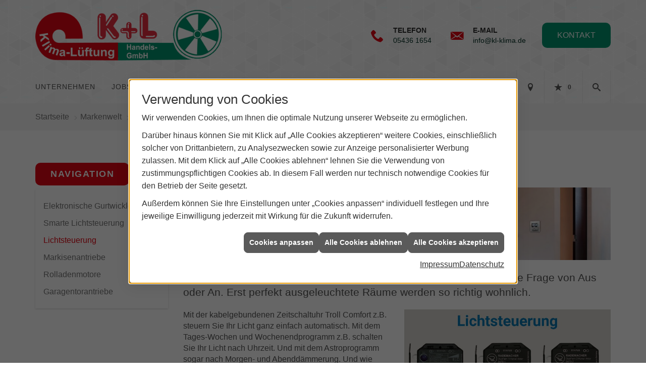

--- FILE ---
content_type: text/html; charset=utf-8
request_url: https://www.kl-klima.de/marke_hersteller_produkte/rademacher/produkte/steuerungen/licht
body_size: 8152
content:
<!DOCTYPE html><html lang="de"><head><title>Lichtsteuerung von RADEMACHER - K+L Klima-Lüftung Handels-GmbH</title><meta name="Content-Type" content="text/html;charset=utf-8"/><meta name="description" content="Eine zeitgemäße Wohnraumbeleuchtung ist längst nicht mehr nur eine Frage von Aus oder An."/><meta name="robots" content="index, follow"/><meta name="keywords" content="Elektriker,Nortrup,K+L Klima-Lüftung Handels-GmbH,Lampen,Bewegungsmelder,Alarmanlagen,Steckdosen,Elektro,Installation,Zeitschaltuhr,Adapter,Elektronik,Elektrotechnik,Lichtschalter,Klimatechnik,Luftreiniger,Nachtlicht,Elektroinstallation,Tischlampen,Brandschutz,Stromzähler,Solarenergie,steckdose,Installateur,Wasserzähler,Solarzelle,Steckdosenleiste,Wechselschalter,Dimmer,Klimatechnik,Luftreiniger,Zählerschrank,Solarzellen,Solarmodule,Nachtstrom,Elektroinstallateur,Elektrogeräte,Taster,Steckverbinder,Temperaturregler,Drehstromzähler,Solarmodul,Netzwerktechnik,Klimatechnik,Luftreiniger u,Steckdosenadapter,Elektrohandel,Stromversorgung,Solartechnik,Elektroplanung,Hausinstallation,Wohnraumleuchten,Elektroinstallationen,Stromleitungen,Elektroanlagen,Klimatechnik,Luftreiniger, Rademacher, Lichtsteuerung, DuoFern, Lichtl&#246;sung"/><meta name="revisit-after" content="28 days"/><meta name="google-site-verification" content="v9iBFAaGB_LvsnFAWVtsnR6g5m3VERTthFW-bR6eoKE"/><meta name="viewport" content="width=device-width, initial-scale=1, minimum-scale=1"/><meta name="company" content="K+L Klima-Lüftung Handels-GmbH"/><meta name="date" content="2026-01-14"/><meta property="og:type" content="website"/><meta property="og:locale" content="de-DE"/><meta property="og:site_name" content="K + L Klima-Lüftung- Handels-GmbH"/><meta property="og:url" content="https://www.kl-klima.de/marke_hersteller_produkte/rademacher/produkte/steuerungen/licht"/><meta property="article:published_time" content="2025-07-03T16:11:33"/><meta property="og:image" content="https://www.kl-klima.de/scripts/get.aspx?media=/config/theme/og-image.png"/><meta property="og:image:secure_url" content="https://www.kl-klima.de/scripts/get.aspx?media=/config/theme/og-image.png"/><meta property="og:title" content=" Lichtsteuerung von RADEMACHER"/><meta property="twitter:title" content=" Lichtsteuerung von RADEMACHER"/><meta property="twitter:card" content="summary"/><meta property="og:description" content="Eine zeitgemäße Wohnraumbeleuchtung ist längst nicht mehr nur eine Frage von Aus oder An."/><meta property="twitter:description" content="Eine zeitgemäße Wohnraumbeleuchtung ist längst nicht mehr nur eine Frage von Aus oder An."/><link href="https://www.kl-klima.de/marke_hersteller_produkte/rademacher/produkte/steuerungen/licht" rel="canonical"/><link href="https://www.kl-klima.de/scripts/get.aspx?media=/config/theme/apple-touch-icon.png" rel="apple-touch-icon"/><link href="https://www.kl-klima.de/scripts/get.aspx?media=/config/theme/favicon.ico" rel="shortcut icon" type="image/x-icon"/><link href="/scripts/get.aspx?media=/config/theme/css/include.min.css&v=06012026191509" rel="stylesheet" type="text/css"/><script type="application/ld+json">{"@context":"http://schema.org","@type":"LocalBusiness","name":"K + L Klima-Lüftung- Handels-GmbH","image":"www.kl-klima.de/media/config/theme/logo.png","@id":"www.kl-klima.de","url":"www.kl-klima.de","telephone":"05436 1654","email":"info@kl-klima.de","address":{"@type":"PostalAddress","streetAddress":"Am alten Sportplatz 5","addressLocality":"Nortrup","postalCode":"49638","addressCountry":"DE"},"geo":{"@type":"GeoCoordinates","latitude":"52.6002","longitude":"7.86694"},"sameAs":[]}</script></head><body class="body_layout layout_main" data-active-content-q="/marke_hersteller_produkte/rademacher/produkte/steuerungen/licht" data-active-audience-q="kein" data-is-bot="true"><!-- IP = 22 --><!-- SID = 4tdiedwnxthefbawdmpljs1d --><!-- ShopID = 10011250 (-321) --><!-- AppMode = offline --><!-- Loc = 1 --><!-- Page generated = 14.01.2026 22:36:04 --><!-- Page rendering = 313 --><!-- Cached = False -->
 <a href="/scripts/kontakt/mail.aspx" rel="nofollow" style="display:none">Kontakt</a> 
<div class="visible-print"></div><nav id="mobile_menu"></nav><div id="layout_wrapper"><header class="hidden-print" id="layout_header"><div class="header_logobar_wrapper"><div class="container"><div class="header_logobar"><a class="header_logobar_logo" href="/home.aspx" target="_self" rel="noreferrer" title="Zur Startseite"><picture class="responsiveImageQ" id="hauptlogo"><template class="sourceQ" data-src="/media/config/theme/logo.png" data-startwidth="" data-focus-x="0.5" data-focus-y="0.5" data-fancy="false" data-previewcode=""></template><img src="" alt="Logo"></picture><picture class="responsiveImageQ hidden-xs" id="logo_ventilator"><template class="sourceQ" data-src="/media/config/theme/logo_gruen.png" data-startwidth="" data-focus-x="0.5" data-focus-y="0.5" data-fancy="false" data-previewcode=""></template><img src="" alt="Logo"></picture></a><div class="header_logobar_contact hidden-xs"><ul><li class="hidden-xs hidden-sm" id="header_contact_phone"><span class="header_contact_icon iconSetQ iconSetQ-phone"></span><div><span class="header_contact_label">Telefon</span><span class="header_contact_value"><span class="value">05436 1654</span></span></div></li><li class="hidden-xs hidden-sm" id="header_contact_mail"><span class="header_contact_icon iconSetQ iconSetQ-mail"></span><div><span class="header_contact_label">E-Mail</span><span class="header_contact_value"><span class="value"><a title="E-Mail" data-q-trigger="ieQ.system.helper.uncrypt" data-q-uncrypt="105:110:102:111:64:107:108:45:107:108:105:109:97:46:100:101">inlkmlo-d.fikae@</a></span></span></div></li><li id="header_contact_btn" title="bitteAnpassen"><a href="/unternehmen/elektro/kontakt" target="_self" rel="noreferrer" title="Mehr erfahren">Kontakt</a></li></ul></div></div></div></div><div class="header_navigation_wrapper"><div class="container"><div class="header_navigation"><nav class="header_navbar hidden-md hidden-lg"><div class="nav_toggle"><a class="header_menu_toggle" href="#mobile_menu" target="_self" title="Navigation öffnen"><span class="bar"></span><span class="bar"></span><span class="bar"></span></a><a class="header_menu_toggle_close" href="#mobile_menu" target="_self" title="Navigation schließen"><span class="bar"></span><span class="bar"></span></a></div></nav><nav class="header_navbar hidden-xs hidden-sm"><div class="main_menu"><ul><li class="dropdown_item single"><span title="Unternehmen">Unternehmen</span><div class="dropdown_content"><ul role="menu"   data-listing="standard"><li role="none"  ><a role="menuitem"   href="/unternehmen/elektro/ueber_uns" title="Über uns">Über uns</a></li><li role="none"  ><a role="menuitem"   href="/unternehmen/elektro/aktuelles" title="Aktuelles">Aktuelles</a></li><li role="none"  ><a role="menuitem"   href="/unternehmen/elektro/airpurifier" title="AirPurifier">AirPurifier</a></li><li role="none"  ><a role="menuitem"   href="/unternehmen/elektro/luftreiniger" title="Luftreiniger">Luftreiniger</a></li><li role="none"  ><a role="menuitem"   href="/unternehmen/elektro/kundendienstanfrage" title="Kundendienstanfrage">Kundendienstanfrage</a></li><li role="none"  ><a role="menuitem"   href="/unternehmen/elektro/leistungen" title="Leistungen">Leistungen</a></li><li role="none"  ><a role="menuitem"   href="/unternehmen/elektro/vorort-plus" title="Warum wir?">Warum wir?</a></li><li role="none"  ><a role="menuitem"   href="/unternehmen/elektro/referenzen" title="Referenzen">Referenzen</a></li><li role="none"  ><a role="menuitem"   href="/unternehmen/elektro/recruiting" title="Stellenangebote">Stellenangebote</a></li><li role="none"  ><a role="menuitem"   href="/unternehmen/elektro/kontakt" title="Kontakt">Kontakt</a></li><li role="none"  ><a role="menuitem"   href="/unternehmen/elektro/terminkalender" title="Terminanfrage">Termin&shy;anfrage</a></li><li role="none"  ><a role="menuitem"   href="/unternehmen/elektro/malvorlagen" title="Malvorlagen">Malvorlagen</a></li></ul></div></li><li><a href="/unternehmen/elektro/recruiting" target="_self" rel="noreferrer" title="Jobs/Karriere">Jobs/Karriere</a></li><li><a href="/unternehmen/elektro/kundendienstanfrage" target="_self" rel="noreferrer" title="Kundendienstanfrage">Kundendienstanfrage</a></li><li><a href="/marke_hersteller_produkte" target="_self" title="Markenwelt">Markenwelt</a></li><li class="dropdown_item multi"><span title="Beratungswelt">Beratungswelt</span><div class="dropdown_content"><div class="tabQ panel-group dropdown_tabs" data-showonstart=""><ul class="nav nav-tabs" role="tablist"></ul><div class="tab-content"><div class="tabItemQ tab-pane" data-headline="Haustechnik" role="tabpanel"><div class="stockQ stockQ-modeFirst"><template class="stockItemQ"><ul class="menuFirstLevel"><li><a href="/shk" target="_self" rel="noreferrer" title="Beratungswelt Privat" data-zielgruppe="privat">Privat</a><ul role="menu"   data-listing="standard" data-zielgruppe="privat"><li role="none"  ><a role="menuitem"   href="/shk/klima" title="Klimaanlagen">Klimaanlagen</a></li><li role="none"  ><a role="menuitem"   href="/shk/nachhaltigkeit" title="Nachhaltigkeit">Nachhaltigkeit</a></li><li role="none"  ><a role="menuitem"   href="/shk/foerdermittel" title="Förderungen + Zuschüsse">Förderungen + Zuschüsse</a></li></ul></li><li><a href="/shk/gewerbekunden" target="_self" rel="noreferrer" title="Beratungswelt Gewerblich" data-zielgruppe="gewerblich">Gewerblich</a><ul role="menu"   data-listing="standard" data-zielgruppe="gewerblich"><li role="none"  ><a role="menuitem"   href="/shk/gewerbekunden/kaeltetechnik" title="Kältetechnik im Gewerbe">Kälte&shy;technik im Gewerbe</a></li><li role="none"  ><a role="menuitem"   href="/shk/gewerbekunden/klimatechnik" title="Klimatechnik im Gewerbe">Klima&shy;technik im Gewerbe</a></li></ul></li><li><a href="/shk" target="_self" title="Beratungswelt" data-zielgruppe="architekt">Planer</a><ul role="menu"   data-listing="standard" data-zielgruppe="architekt"><li role="none"  ><a role="menuitem"   href="/shk/planer-architekten" title="für Planer & Architekten">für Planer & Architekten</a></li></ul></li></ul></template></div></div><div class="tabItemQ tab-pane" data-headline="Elektrotechnik" role="tabpanel"><ul class="menuFirstLevel"><li><a href="/elektro" target="_self" title="Beratungswelt Privat" data-zielgruppe="privat">Privat</a><ul role="menu"   data-listing="standard" data-zielgruppe="privat"><li role="none"  ><a role="menuitem"   href="/elektro/anwendungen" title="Tools">Tools</a></li><li role="none"  ><a role="menuitem"   href="/elektro/barrierefrei_wohnen" title="Barrierefrei Wohnen">Barrierefrei Wohnen</a></li><li role="none"  ><a role="menuitem"   href="/elektro/beleuchtung" title="Beleuchtung">Beleuchtung</a></li><li role="none"  ><a role="menuitem"   href="/elektro/elektroinstallation" title="Elektroinstallation">Elektro&shy;installation</a></li><li role="none"  ><a role="menuitem"   href="/elektro/elektromobilitaet" title="Elektromobilität">Elektro&shy;mobilität</a></li><li role="none"  ><a role="menuitem"   href="/elektro/energiemanagement" title="Energiemanagement">Energiemanagement</a></li><li role="none"  ><a role="menuitem"   href="/elektro/erneuerbare_energien" title="Erneuerbare Energien">Erneuerbare Energien</a></li><li role="none"  ><a role="menuitem"   href="/elektro/foerdermittel" title="Förderungen + Zuschüsse">Förderungen + Zuschüsse</a></li><li role="none"  ><a role="menuitem"   href="/elektro/kommunikation-multimedia" title="Kommunikationstechnik">Kommu&shy;nikations&shy;technik</a></li><li role="none"  ><a role="menuitem"   href="/elektro/news-innovationen" title="News">News</a></li><li role="none"  ><a role="menuitem"   href="/elektro/photovoltaik" title="Photovoltaik">Photovoltaik</a></li><li role="none"  ><a role="menuitem"   href="/elektro/sicherheitstechnik" title="Sicherheitstechnik">Sicherheitstechnik</a></li><li role="none"  ><a role="menuitem"   href="/elektro/smart_home" title="Smart Home">Smart Home</a></li><li role="none"  ><a role="menuitem"   href="/elektro/tv-sat-empfangstechnik" title="TV + Empfang">TV + Empfang</a></li><li role="none"  ><a role="menuitem"   href="/elektro/wohnraumklima" title="Wohnraumklima">Wohnraumklima</a></li></ul></li><li><a href="/elektro" target="_self" title="Beratungswelt Gewerblich" data-zielgruppe="gewerblich">Gewerblich</a><ul role="menu"   data-listing="standard" data-zielgruppe="gewerblich"><li role="none"  ><a role="menuitem"   href="/elektro/anwendungen" title="Tools">Tools</a></li><li role="none"  ><a role="menuitem"   href="/elektro/beleuchtung" title="Beleuchtung">Beleuchtung</a></li><li role="none"  ><a role="menuitem"   href="/elektro/elektroinstallation" title="Elektroinstallation">Elektro&shy;installation</a></li><li role="none"  ><a role="menuitem"   href="/elektro/elektromobilitaet" title="Elektromobilität">Elektro&shy;mobilität</a></li><li role="none"  ><a role="menuitem"   href="/elektro/energiemanagement" title="Energiemanagement">Energiemanagement</a></li><li role="none"  ><a role="menuitem"   href="/elektro/erneuerbare_energien" title="Erneuerbare Energien">Erneuerbare Energien</a></li><li role="none"  ><a role="menuitem"   href="/elektro/foerdermittel" title="Förderungen + Zuschüsse">Förderungen + Zuschüsse</a></li><li role="none"  ><a role="menuitem"   href="/elektro/kommunikation-multimedia" title="Kommunikationstechnik">Kommu&shy;nikations&shy;technik</a></li><li role="none"  ><a role="menuitem"   href="/elektro/photovoltaik" title="Photovoltaik">Photovoltaik</a></li><li role="none"  ><a role="menuitem"   href="/elektro/sicherheitstechnik" title="Sicherheitstechnik">Sicherheitstechnik</a></li><li role="none"  ><a role="menuitem"   href="/elektro/smart_building" title="Smart Building">Smart Building</a></li><li role="none"  ><a role="menuitem"   href="/elektro/tv-sat-empfangstechnik" title="TV + Empfang">TV + Empfang</a></li><li role="none"  ><a role="menuitem"   href="/elektro/verkehrstechnik" title="Signalanlagentechnik">Signalanlagentechnik</a></li></ul></li><li><a href="/elektro" target="_self" title="Beratungswelt" data-zielgruppe="architekt">Planer</a><ul role="menu"   data-listing="standard" data-zielgruppe="architekt"><li role="none"  ><a role="menuitem"   href="/elektro/anwendungen" title="Tools">Tools</a></li><li role="none"  ><a role="menuitem"   href="/elektro/architekt-handwerkspartner-beleuchtung" title="Beleuchtungskompetenz">Beleuchtungskompetenz</a></li><li role="none"  ><a role="menuitem"   href="/elektro/architekt-handwerkspartner-elektroinstallation" title="Elektrokompetenz">Elektrokompetenz</a></li><li role="none"  ><a role="menuitem"   href="/elektro/architekt-handwerkspartner-smart_home" title="Smart Building Kompetenz">Smart Building Kompetenz</a></li><li role="none"  ><a role="menuitem"   href="/elektro/elektroinspiration" title="Elektroinspirationen">Elektro&shy;inspirationen</a></li><li role="none"  ><a role="menuitem"   href="/elektro/foerdermittel" title="Förderungen + Zuschüsse">Förderungen + Zuschüsse</a></li><li role="none"  ><a role="menuitem"   href="/elektro/lichtimpressionen" title="Lichtimpressionen">Lichtimpressionen</a></li><li role="none"  ><a role="menuitem"   href="/elektro/news-innovationen" title="News">News</a></li><li role="none"  ><a role="menuitem"   href="/elektro/photovoltaik" title="Photovoltaik">Photovoltaik</a></li><li role="none"  ><a role="menuitem"   href="/elektro/zusammenarbeit" title="Zusammenarbeit mit uns">Zusammenarbeit mit uns</a></li></ul></li></ul></div></div></div><div class="clearfix"></div></div></li></ul><div class="clearfix"></div></div></nav><div class="header_navigation_icons"><ul><li class="header_btn_location" title="bitteAnpassen"><a href="/unternehmen/elektro/kontakt" target="_self" rel="noreferrer" title="Jetzt Kontakt aufnehmen"><span class="iconSetQ iconSetQ-location"></span></a></li><li class="header_btn_phone hidden-md hidden-lg"><a class="iconSetQ iconSetQ-smartphone" href="tel:054361654" title="Telefon"></a></li><li class="header_btn_mail hidden-md hidden-lg"><a class="iconSetQ iconSetQ-mail" title="E-Mail" data-q-uncrypt="105:110:102:111:64:107:108:45:107:108:105:109:97:46:100:101"></a></li><li class="header_btn_watchlist"><a href="#" title="Ihre Merkliste" data-q-trigger="ieQ.system.window.open" data-q-url="/unternehmen/elektro/merkliste?hdModus=" data-q-windowname="_self"><span class="iconSetQ iconSetQ-notelist-view"></span><span class="badge" title="Ihre Merkliste" data-q-mlcount="true" data-count="0">0</span></a></li><li class="header_btn_search"><a class="header_search_icon" href="#" target="_self" title="Suchen"><span class="iconSetQ iconSetQ-search"></span></a><div class="header_btn_search_form" id="header_search_form"><form action="/scripts/csearch.aspx" id="csuche" name="csuche" data-q-show-pending-on="submit" method=get enctype=multipart/form-data role="search"    ><div class="input-group"><input class="form-control form-control" aria-label="Webseite durchsuchen"   placeholder="Suche ..." maxlength="200" title="Ihre Suche" id="suchbgr" name="suchbgr" type="text"/><input class="form-control" aria-label="Webseite durchsuchen"   value="HBPCM" id="SearchSpecs" name="SearchSpecs" type="hidden"/><input class="form-control" aria-label="Webseite durchsuchen"   value="false" id="ShowSpecs" name="ShowSpecs" type="hidden"/><input class="form-control" aria-label="Webseite durchsuchen"   value="5" id="DefCount" name="DefCount" type="hidden"/><input class="form-control" aria-label="Webseite durchsuchen"   value="HBPCM" id="ResOrder" name="ResOrder" type="hidden"/><div class="input-group-btn"><button class="btn btn-primary iconSetQ iconSetQ-search" id="sub" title="Suchen" type="submit"><span class="sr-only">Suchen</span></button></div></div></form></div></li></ul></div></div></div></div></header><div id="layout_boxed_wrapper"><nav class="hidden-print" id="layout_breadcrumb"><div class="container"><ol class="breadcrumb"><li><a href="https://www.kl-klima.de" rel="noreferrer">Startseite</a></li><li><a href="/marke_hersteller_produkte" rel="noreferrer">Markenwelt</a></li><li><a href="/marke_hersteller_produkte/rademacher" rel="noreferrer">RADEMACHER</a></li><li><a href="/marke_hersteller_produkte/rademacher/produkte" rel="noreferrer">Sortiment</a></li><li><a href="/marke_hersteller_produkte/rademacher/produkte/steuerungen" rel="noreferrer">Antriebe & Steuerungen</a></li><li class="active" aria-current="page"  >Lichtsteuerung</li></ol></div></nav><main id="layout_main"><div class="container"><div class="row"><div class="hidden-xs hidden-sm hidden-print col-xs-12 col-sm-12 col-md-3 col-lg-3"><aside id="layout_sidebar"><h3 class="sidebar_title">Navigation</h3><ul class="sidebar_menu" role="menu"   data-listing="standard"><li role="none"  ><a role="menuitem"   href="/marke_hersteller_produkte/rademacher/produkte/steuerungen/gurtwickler" title="Elektronische Gurtwickler">Elektronische Gurtwickler</a></li><li role="none"  ><a role="menuitem"   href="/marke_hersteller_produkte/rademacher/produkte/steuerungen/individuelles-lichtambiente" title="Smarte Lichtsteuerung">Smarte Lichtsteuerung</a></li><li role="none"  ><a role="menuitem"   href="/marke_hersteller_produkte/rademacher/produkte/steuerungen/licht" title="Lichtsteuerung">Lichtsteuerung</a></li><li role="none"  ><a role="menuitem"   href="/marke_hersteller_produkte/rademacher/produkte/steuerungen/markisen" title="Markisenantriebe">Markisenantriebe</a></li><li role="none"  ><a role="menuitem"   href="/marke_hersteller_produkte/rademacher/produkte/steuerungen/rolladen" title="Rolladenmotore">Rolladenmotore</a></li><li role="none"  ><a role="menuitem"   href="/marke_hersteller_produkte/rademacher/produkte/steuerungen/torantriebe" title="Garagentorantriebe">Garagentor&shy;antriebe</a></li></ul></aside></div><div class="layout_main-col-print col-xs-12 col-sm-12 col-md-9 col-lg-9"><section id="layout_content"><div class="pull-right layout_aktionsleiste hidden-print"></div><div class="clearfix"></div>

<article><header><div class="row contentWidthQ"><div class="containerQ"><div class="col-xs-12 col-sm-12 col-md-12 col-lg-12"><h1>Lichtsteuerung von Rademacher</h1></div></div></div><div class="row contentWidthQ"><div class="containerQ"><div class="col-xs-6 col-sm-4 col-md-4 col-lg-4"><picture class="responsiveImageQ"><template class="sourceQ" data-src="/media/de/_cpool/elektro/_logos/rademacher-logo.jpg" data-startwidth="0" data-focus-x="0.5" data-focus-y="0.5" data-fancy="false" data-previewcode=""></template><img src="" alt="Das Bild zeigt das Logo von RADEMACHER, einer Marke der Delta Dore Group, mit stilisiertem „R“ im Kreis."></picture></div><div class="hidden-xs col-xs-6 col-sm-8 col-md-8 col-lg-8"><picture class="responsiveImageQ"><template class="sourceQ" data-src="/media/de/marke_hersteller_produkte/rademacher/produkte/steuerungen/licht/rademacher-licht-gross.jpg" data-startwidth="361" data-focus-x="0.5" data-focus-y="0.5" data-fancy="false" data-previewcode=""></template><template class="sourceQ" data-src="/media/de/marke_hersteller_produkte/rademacher/produkte/steuerungen/licht/rademacher-licht-klein.jpg" data-startwidth="0" data-focus-x="0.5" data-focus-y="0.5" data-fancy="false" data-previewcode=""></template><img src="/media/de/marke_hersteller_produkte/rademacher/produkte/steuerungen/licht/rademacher-licht-gross.jpg" alt="Das Bild zeigt eine Holztreppe mit sensorgesteuerter Beleuchtung."></picture></div><div class="col-xs-12 col-sm-12 col-md-12 col-lg-12"><p class="lead marginQ-top">Eine zeitgemäße Wohnraumbeleuchtung ist längst nicht mehr nur eine Frage  von Aus oder An. Erst perfekt ausgeleuchtete Räume werden so richtig  wohnlich.</p></div></div></div></header><div class="row contentWidthQ"><div class="containerQ"><div class="col-xs-12 col-sm-12 col-md-6 col-lg-6"><p>Mit der kabelgebundenen Zeit­schalt­uhr Troll Comfort z.B. steuern Sie Ihr  Licht ganz ein­fach auto­matisch. Mit dem Tages-Wochen und  Wochen­end­pro­gramm z.B. schal­ten Sie Ihr Licht nach Uhr­zeit. Und mit dem  Astro­pro­gramm sogar nach Mor­gen- und Abend­däm­merung. Und wie zuvor auch,  kann das Licht über einen ein­fachen Tasten­druck an der Zeit­schaltuhr  Ein und Aus geschaltet werden. Sie möchten es noch kom­fortabler?</p><p>Dann schauen Sie sich die DuoFern Reihe ein­mal genauer an. Mit dem  DuoFern Uni­versal­aktor steuern Sie Ihre Beleuch­tung ganz ein­fach per  Funk. Und mit dem DuoFern Uni­versal-Dimm­aktor können Sie Ihre  Beleuch­tung sogar per Funk dimmen. Sie wollen die Steh­leuchte hinten in  der Ecke direkt und be­quem per Funk an­steuern? Dann ver­wenden Sie den  DuoFern Zwischen­stecker! Stecker rein. Fertig.</p><p>Und die Steuerung? Ist von RADEMACHER natür­lich ganz be­son­ders  prak­tisch. Ent­weder, in jedem Zimmer - wie eine Fern­be­die­nung: der  DuoFern Hand­sender oder komplett zen­tral mit zahl­reichen  Programmier­möglich­keiten für über 80 ver­schiedene Emp­fänger: die DuoFern  Hand­zentrale.</p></div><div class="col-xs-12 col-sm-12 col-md-6 col-lg-6"><picture class="responsiveImageQ marginQ-bottom" title="RADEMACHER Lichtsteuerung"><template class="sourceQ" data-src="/media/de/marke_hersteller_produkte/rademacher/produkte/steuerungen/licht/lichtsteuerung-xl.jpg" data-startwidth="401" data-focus-x="0.5" data-focus-y="0.5" data-fancy="false" data-previewcode=""></template><template class="sourceQ" data-src="/media/de/marke_hersteller_produkte/rademacher/produkte/steuerungen/licht/lichtsteuerung-xs.jpg" data-startwidth="" data-focus-x="0.5" data-focus-y="0.5" data-fancy="false" data-previewcode=""></template><img src="" title="RADEMACHER Lichtsteuerung" alt="Sechs verschiedene Rademacher Lichtsteuerungsgeräte, darunter Schalter, Fernbedienung und Steckdose, auf grauem Hintergrund."></picture></div></div></div><div class="spacerQ" aria-hidden="true"  ></div></article><div class="insertcontent"><div class="creatorreferenceconsultingworld"><p class="marginQ-top"><strong>HINWEIS:</strong> Verantwortlich für den Inhalt dieser Seite ist die ieQ-systems Elektro GmbH &amp; Co. KG</p></div></div>

</section></div></div></div></main></div><footer class="hidden-print" id="layout_footer"><div class="layout_footer_top"><div class="footer_maps"><div class="responsiveCenteredQ "><picture class="responsiveImageQ" title="Beleuchtung"><template class="sourceQ" data-src="/media/config/theme/layout/include/footer/footer_background_fullwidth.jpg" data-startwidth="" data-focus-x="0.5" data-focus-y="0.75" data-fancy="false" data-previewcode=""></template><img src="" title="Beleuchtung" alt="Beleuchtung"></picture></div></div><div class="footer_content"><div class="container"><div class="footer_contact"><h3 class="footer_title">Kontakt</h3><address class="footer_address"><ul><li><span class="iconSetQ iconSetQ-location"></span><div class="insertfirmendaten" data-trennzeichen="umbruch"><div class="insertfirmendaten_item insertfirmendaten_name"><span class="insertfirmendaten_value">K+L Klima-Lüftung Handels-GmbH</span></div><div class="insertfirmendaten_item insertfirmendaten_street"><span class="insertfirmendaten_value">Am alten Sportplatz 5</span></div><div class="insertfirmendaten_item insertfirmendaten_postalcity"><span class="insertfirmendaten_value">49638 Nortrup</span></div></div></li><li><span class="iconSetQ iconSetQ-phone"></span><div class="hidden-xs hidden-sm"><div class="insertfirmendaten" data-trennzeichen=""><span class="insertfirmendaten_value">05436 1654</span></div></div><div class="hidden-md hidden-lg"><div class="insertfirmendaten" data-trennzeichen=""><span class="insertfirmendaten_value"><a href="tel:054361654" title="05436 1654">05436 1654</a></span></div></div></li><li><span class="iconSetQ iconSetQ-mail"></span><div class="insertfirmendaten" data-trennzeichen=""><span class="insertfirmendaten_value"><a title="E-Mail" data-q-trigger="ieQ.system.helper.uncrypt" data-q-uncrypt="105:110:102:111:64:107:108:45:107:108:105:109:97:46:100:101">lmdnoii@ekkaf.l-</a></span></div></li></ul></address></div></div></div></div><div class="layout_footer_bottom"><div class="container"><ul class="list-inline"><li><a href="/home.aspx" rel="noreferrer"><small>Home</small></a></li><li><a href="/recht/impressum" rel="noreferrer"><small>Impressum</small></a></li><li><a href="/unternehmen/elektro/kontakt" rel="noreferrer"><small>Kontakt</small></a></li><li><a href="/recht/datenschutz" rel="noreferrer"><small>Datenschutz</small></a></li><li><a class="q0_a11y_nav" href="/sitemap" rel="noreferrer"><small>Sitemap</small></a></li><li><a class="open-cookieManagerQ" href="javascript:ieQ.cookie.showManager('md')" rel="noreferrer"><small>Verwaltung der Cookies</small></a></li></ul><p><span class="false_footnote"><small>© 14.01.2026 K + L Klima-Lüftung- Handels-GmbH </small></span></p></div></div></footer></div><a class="back_to_top hidden-print" href="#layout_header" target="_self" title="Nach oben">Zum Seitenanfang</a><script src="/scripts/get.aspx?media=/config/theme/js/include.min.js&v=14012026182615" type="text/javascript"></script></body></html>

--- FILE ---
content_type: text/css
request_url: https://www.kl-klima.de/scripts/get.aspx?media=/config/theme/css/include.min.css&v=06012026191509
body_size: 73842
content:
@charset "UTF-8";[data-q-targetid]{position:relative;margin:0;transition:margin .5s}[data-q-targetid].closed,[data-q-targetid].loading,[data-q-targetid].open{margin:20px 0}[data-q-targetid].prefilled{display:none}[data-q-targetid] .ajaxContainerContent{padding-top:20px;padding:20px 15px 15px;max-height:60vh;overflow-x:hidden;overflow-y:scroll}[data-q-targetid].open .ajaxContainerContent{border:1px solid #ccc;border-radius:4px}[data-q-targetid] .ajaxContainerToggler{position:absolute;right:.5em;top:0;font-size:2em;color:#f26175;cursor:pointer;text-align:center;backface-visibility:hidden;transition:transform .5s}[data-q-targetid].open .ajaxContainerToggler{transform:rotateY(0)}[data-q-targetid].closed .ajaxContainerToggler{transform:rotateY(180deg)}.spinnerQ.bgQ{position:fixed;top:0;left:0;width:100vw;height:100vh;z-index:9998;display:block;background:rgba(0,0,0,.8)}.spinnerQ.spinner p{position:fixed;left:0;width:100%;text-align:center}.spinnerQ.spinner p:before{display:inline-block;max-width:75vw;content:attr(data-q-pending-label);font-weight:700}.spinnerQ.spinner{margin:-35px;width:70px;height:70px;top:50%;left:50%;position:fixed;text-align:center;font-size:12px;z-index:99999;color:#fff}.spinnerQ.spinner>div{width:18px;height:18px;background-color:#fff;border-radius:100%;display:inline-block;-webkit-animation:5s ease-in-out infinite both sk-bouncedelay;animation:5s ease-in-out infinite both sk-bouncedelay}.spinnerQ.spinner .bounce1{-webkit-animation-delay:-2s;animation-delay:-2s}.spinnerQ.spinner .bounce2{-webkit-animation-delay:-1s;animation-delay:-1s}@-webkit-keyframes sk-bouncedelay{0%,100%,80%{-webkit-transform:scale(0)}40%{-webkit-transform:scale(1)}}@keyframes sk-bouncedelay{0%,100%,80%{-webkit-transform:scale(0);transform:scale(0)}40%{-webkit-transform:scale(1);transform:scale(1)}}body>.ui-pnotify.q-ie-eol{z-index:10030}@media screen and (-ms-high-contrast:active),(-ms-high-contrast:none){body:before{position:fixed;content:"Dieser Browser wird nicht mehr unterstützt.";display:block;z-index:10030;font-weight:700;color:red;background:#f3f3f3;border:1px solid red;top:15px;left:15px;right:15px;text-align:center;padding:5vw}body.q-ie-eol:before{display:none}}.campaignQ.campaignQ-standard.betriebsferien .campaignQ-inner{position:relative}.campaignQ.campaignQ-standard.betriebsferien .campaignQ-inner>h3{top:8px;left:0;right:0;text-shadow:0 0 0 #000;background:inherit;font-size:1.95em;text-align:center;max-width:100%;color:#333;font-variant:small-caps}.campaignQ.campaignQ-standard.betriebsferien .campaignQ-inner>p{bottom:0;left:0;right:0;text-shadow:0 0 0 #000;background:inherit;font-size:1.4em;text-align:center;max-width:100%;color:#fff;font-variant:small-caps}.campaignQ.campaignQ-standard.betriebsferien .campaignQ-inner a{cursor:default}.campaignQ.campaignQ-standard.betriebsferien .campaignQ-inner::before{content:'';position:absolute;left:0;right:0;bottom:0;height:50%;background:linear-gradient(to bottom,rgba(0,0,0,0) 0,rgba(0,0,0,.65) 100%);z-index:1}.campaignQ a :focus-visible,.campaignQ a:focus{outline-offset:2px}.q0_a11y_cookieManagerQ[data-pnotify].pnotify{word-wrap:break-word;hyphens:auto;display:grid;grid-template-rows:auto 1fr auto;width:100%;color:#333;font-size:14px;line-height:1.6}@media screen and (max-width:991px){.q0_a11y_cookieManagerQ[data-pnotify].pnotify{bottom:0!important;top:auto!important}.q0_a11y_cookieManagerQ[data-pnotify].pnotify .pnotify-container{border-radius:8px 8px 0 0}}@media screen and (min-width:991px){.q0_a11y_cookieManagerQ[data-pnotify].pnotify{font-size:16px}.q0_a11y_cookieManagerQ[data-pnotify].pnotify .pnotify-container{border-radius:8px}}.q0_a11y_cookieManagerQ[data-pnotify].pnotify *{color:inherit}.q0_a11y_cookieManagerQ[data-pnotify].pnotify .pnotify-container{background-color:#fff;padding:20px 10px;left:50%;overflow-y:auto;max-height:90svh;transform:translateX(-50%)}.q0_a11y_cookieManagerQ[data-pnotify].pnotify .pnotify-container:focus-visible{outline:0}.q0_a11y_cookieManagerQ[data-pnotify].pnotify .pnotify-container.alert-warning{color:unset;border-color:unset}.q0_a11y_cookieManagerQ[data-pnotify].pnotify .pnotify-container.alert-warning hr{border-top-color:unset}.q0_a11y_cookieManagerQ[data-pnotify].pnotify .pnotify-container .pnotify-content{margin-left:0}.q0_a11y_cookieManagerQ[data-pnotify].pnotify .pnotify-container .pnotify-content:focus-visible{outline:0}.q0_a11y_cookieManagerQ[data-pnotify].pnotify .pnotify-container::-webkit-scrollbar{width:5px}.q0_a11y_cookieManagerQ[data-pnotify].pnotify .pnotify-container::-webkit-scrollbar-track{background:0 0}.q0_a11y_cookieManagerQ[data-pnotify].pnotify .pnotify-container::-webkit-scrollbar-thumb{background:#eee}@media screen and (min-width:768px){.q0_a11y_cookieManagerQ[data-pnotify].pnotify .pnotify-container{max-width:768px;padding:25px}}.q0_a11y_cookieManagerQ[data-pnotify].pnotify.pnotify.pnotify-with-icon .pnotify-content{margin:0}.q0_a11y_cookieManagerQ[data-pnotify].pnotify a:focus,.q0_a11y_cookieManagerQ[data-pnotify].pnotify a:focus-visible,.q0_a11y_cookieManagerQ[data-pnotify].pnotify button:focus,.q0_a11y_cookieManagerQ[data-pnotify].pnotify button:focus-visible,.q0_a11y_cookieManagerQ[data-pnotify].pnotify input:focus,.q0_a11y_cookieManagerQ[data-pnotify].pnotify input:focus-visible{outline:#000 solid 1px}.q0_a11y_cookieManagerQ[data-pnotify].pnotify section{margin:0}.q0_a11y_cookieManagerQ[data-pnotify].pnotify .btn,.q0_a11y_cookieManagerQ[data-pnotify].pnotify .btn-default,.q0_a11y_cookieManagerQ[data-pnotify].pnotify button{background-color:#5a5a5a;color:#fff;border-radius:8px;border:1px solid #5a5a5a;font-weight:700;padding:unset;padding:10px;line-height:1.4}.q0_a11y_cookieManagerQ[data-pnotify].pnotify .btn-default:focus,.q0_a11y_cookieManagerQ[data-pnotify].pnotify .btn-default:focus-visible,.q0_a11y_cookieManagerQ[data-pnotify].pnotify .btn-default:hover,.q0_a11y_cookieManagerQ[data-pnotify].pnotify .btn:focus,.q0_a11y_cookieManagerQ[data-pnotify].pnotify .btn:focus-visible,.q0_a11y_cookieManagerQ[data-pnotify].pnotify .btn:hover,.q0_a11y_cookieManagerQ[data-pnotify].pnotify button:focus,.q0_a11y_cookieManagerQ[data-pnotify].pnotify button:focus-visible,.q0_a11y_cookieManagerQ[data-pnotify].pnotify button:hover{color:#333;background-color:#ebebeb;border-color:#5a5a5a}.q0_a11y_cookieManagerQ[data-pnotify].pnotify .btn-default:not(.iconSetQ)::after,.q0_a11y_cookieManagerQ[data-pnotify].pnotify .btn-default:not(.iconSetQ)::before,.q0_a11y_cookieManagerQ[data-pnotify].pnotify .btn:not(.iconSetQ)::after,.q0_a11y_cookieManagerQ[data-pnotify].pnotify .btn:not(.iconSetQ)::before,.q0_a11y_cookieManagerQ[data-pnotify].pnotify button:not(.iconSetQ)::after,.q0_a11y_cookieManagerQ[data-pnotify].pnotify button:not(.iconSetQ)::before{content:none}.q0_a11y_cookieManagerQ[data-pnotify].pnotify a{color:#333;text-decoration:underline}.q0_a11y_cookieManagerQ[data-pnotify].pnotify a:focus,.q0_a11y_cookieManagerQ[data-pnotify].pnotify a:focus-visible,.q0_a11y_cookieManagerQ[data-pnotify].pnotify a:hover{color:#007a8a}.q0_a11y_cookieManagerQ[data-pnotify].pnotify .h1,.q0_a11y_cookieManagerQ[data-pnotify].pnotify .h2,.q0_a11y_cookieManagerQ[data-pnotify].pnotify .h3,.q0_a11y_cookieManagerQ[data-pnotify].pnotify .h4,.q0_a11y_cookieManagerQ[data-pnotify].pnotify h1,.q0_a11y_cookieManagerQ[data-pnotify].pnotify h2,.q0_a11y_cookieManagerQ[data-pnotify].pnotify h3,.q0_a11y_cookieManagerQ[data-pnotify].pnotify h4{padding:0;margin-top:20px;margin-bottom:10px;color:#333;font-weight:400}.q0_a11y_cookieManagerQ[data-pnotify].pnotify .h1::after,.q0_a11y_cookieManagerQ[data-pnotify].pnotify .h1::before,.q0_a11y_cookieManagerQ[data-pnotify].pnotify .h2::after,.q0_a11y_cookieManagerQ[data-pnotify].pnotify .h2::before,.q0_a11y_cookieManagerQ[data-pnotify].pnotify .h3::after,.q0_a11y_cookieManagerQ[data-pnotify].pnotify .h3::before,.q0_a11y_cookieManagerQ[data-pnotify].pnotify .h4::after,.q0_a11y_cookieManagerQ[data-pnotify].pnotify .h4::before,.q0_a11y_cookieManagerQ[data-pnotify].pnotify h1::after,.q0_a11y_cookieManagerQ[data-pnotify].pnotify h1::before,.q0_a11y_cookieManagerQ[data-pnotify].pnotify h2::after,.q0_a11y_cookieManagerQ[data-pnotify].pnotify h2::before,.q0_a11y_cookieManagerQ[data-pnotify].pnotify h3::after,.q0_a11y_cookieManagerQ[data-pnotify].pnotify h3::before,.q0_a11y_cookieManagerQ[data-pnotify].pnotify h4::after,.q0_a11y_cookieManagerQ[data-pnotify].pnotify h4::before{content:none}.q0_a11y_cookieManagerQ[data-pnotify].pnotify .h1,.q0_a11y_cookieManagerQ[data-pnotify].pnotify h1{font-size:1.6em}.q0_a11y_cookieManagerQ[data-pnotify].pnotify .h2,.q0_a11y_cookieManagerQ[data-pnotify].pnotify h2{font-size:1.4em}.q0_a11y_cookieManagerQ[data-pnotify].pnotify .h3,.q0_a11y_cookieManagerQ[data-pnotify].pnotify h3{font-size:1.3em}.q0_a11y_cookieManagerQ[data-pnotify].pnotify .h4,.q0_a11y_cookieManagerQ[data-pnotify].pnotify h4{font-size:1.2em}.q0_a11y_cookieManagerQ[data-pnotify].pnotify p{padding:0;margin:0 0 10px}.q0_a11y_cookieManagerQ[data-pnotify].pnotify .pnotify-action-bar{display:flex;flex-direction:row-reverse;justify-content:unset!important;gap:10px;margin-top:20px}.q0_a11y_cookieManagerQ[data-pnotify].pnotify .pnotify-action-bar .pnotify-action-button{width:100%;display:flex;flex-direction:column}.q0_a11y_cookieManagerQ[data-pnotify].pnotify .pnotify-action-bar [class$="-legals"]{display:flex;justify-content:center;gap:20px;width:100%;padding-top:10px}@media screen and (min-width:992px){.q0_a11y_cookieManagerQ[data-pnotify].pnotify .pnotify-action-bar .pnotify-action-button{width:unset;transition:none}.q0_a11y_cookieManagerQ[data-pnotify].pnotify .pnotify-action-bar [class$="-legals"]{justify-content:flex-end}}.q0_a11y_cookieManagerQ[data-pnotify].pnotify .cookieManager-title{margin:0 0 10px;font-size:1.6em}.q0_a11y_cookieManagerQ[data-pnotify].pnotify .cookieManager-title-wrapper{display:grid;grid-template-columns:max-content minmax(0,1fr);gap:10px}.q0_a11y_cookieManagerQ[data-pnotify].pnotify .cookieManager-title-wrapper .cookieManager-title{margin:0;hyphens:auto}.q0_a11y_cookieManagerQ[data-pnotify].pnotify #cookieManagerHeader,.q0_a11y_cookieManagerQ[data-pnotify].pnotify header{padding:0 0 10px}.q0_a11y_cookieManagerQ[data-pnotify].pnotify #cookieManagerHeader .cookieManager-title,.q0_a11y_cookieManagerQ[data-pnotify].pnotify #cookieManagerHeader h1,.q0_a11y_cookieManagerQ[data-pnotify].pnotify header .cookieManager-title,.q0_a11y_cookieManagerQ[data-pnotify].pnotify header h1{display:inline-block;vertical-align:top;margin:0 0 10px 20px}.q0_a11y_cookieManagerQ[data-pnotify].pnotify #cookieManagerHeader .cookieManager-backToOverview,.q0_a11y_cookieManagerQ[data-pnotify].pnotify header .cookieManager-backToOverview{display:inline-block}.q0_a11y_cookieManagerQ[data-pnotify].pnotify main section>:not(label,h4){margin-left:0}.q0_a11y_cookieManagerQ[data-pnotify].pnotify main section h4{font-weight:700}.q0_a11y_cookieManagerQ[data-pnotify].pnotify main .cookieManager-wrapper,.q0_a11y_cookieManagerQ[data-pnotify].pnotify main label{display:flex;align-items:center;cursor:pointer;flex-wrap:wrap;font-weight:400}.q0_a11y_cookieManagerQ[data-pnotify].pnotify main .cookieManager-wrapper.cookieManager-wrapper,.q0_a11y_cookieManagerQ[data-pnotify].pnotify main label.cookieManager-wrapper{justify-content:space-between}.q0_a11y_cookieManagerQ[data-pnotify].pnotify main .cookieManager-wrapper.cookieManager-wrapper .cookieManager-gtm-info,.q0_a11y_cookieManagerQ[data-pnotify].pnotify main label.cookieManager-wrapper .cookieManager-gtm-info{margin-left:1.5em;width:100%}.q0_a11y_cookieManagerQ[data-pnotify].pnotify main input[type=checkbox]{-moz-appearance:none;-webkit-appearance:none;-o-appearance:none;font-size:18px;min-height:24px;aspect-ratio:2/1;border-radius:4px;margin:10px 1ch 10px 0;box-shadow:inset -1.5em -1px 0 -1px #cf4635,inset -1em 0 0 0 #eee;background-color:#fff;border:1px solid #333;-webkit-transition:.2s;transition:.2s;cursor:pointer}.q0_a11y_cookieManagerQ[data-pnotify].pnotify main input[type=checkbox][disabled]{cursor:not-allowed;filter:contrast(.3) brightness(1.5)}.q0_a11y_cookieManagerQ[data-pnotify].pnotify main input[type=checkbox]:checked{box-shadow:inset 1.5em 0 0 -1px #368336}.q0_a11y_cookieManagerQ[data-pnotify].pnotify:not(.sm-leagals) p.cookieManager-description{margin-top:20px}@media screen and (min-width:992px){.q0_a11y_cookieManagerQ[data-pnotify].pnotify:not(.sm-leagals) main{max-height:60svh;overflow-x:hidden;overflow-y:auto;padding:0 20px 20px 0;margin:0}.q0_a11y_cookieManagerQ[data-pnotify].pnotify:not(.sm-leagals) main::-webkit-scrollbar{width:5px}.q0_a11y_cookieManagerQ[data-pnotify].pnotify:not(.sm-leagals) main::-webkit-scrollbar-track{background:0 0}.q0_a11y_cookieManagerQ[data-pnotify].pnotify:not(.sm-leagals) main::-webkit-scrollbar-thumb{background:#eee}}@media screen and (min-width:768px){.q0_a11y_cookieManagerQ[data-pnotify].pnotify .md .cookieManager-wrapper{margin-left:20px}}.q0_a11y_cookieManagerQ[data-pnotify].pnotify .sm-legals{display:grid;grid-template-columns:58px 1fr}.q0_a11y_cookieManagerQ[data-pnotify].pnotify .sm-legals h1{margin:0}.q0_a11y_cookieManagerQ[data-pnotify].pnotify .sm-legals main{display:contents}.q0_a11y_cookieManagerQ[data-pnotify].pnotify .sm-legals main>:not(h1){grid-column:1/3}.q0_a11y_cookieManagerQ[data-pnotify].pnotify .sm-legals main>.insertimpressum{display:contents}.q0_a11y_cookieManagerQ[data-pnotify].pnotify .sm-legals main>.insertimpressum>:not(h1){grid-column:1/3}.q0_a11y_cookieManagerQ[data-pnotify].pnotify footer{padding:10px 0}.moduleBlockerWrapper-text{background:#fff;border:3px solid #e30613;border-radius:4px;margin:.5em 0;padding:1em;display:flex}.moduleBlockerWrapper-text b{color:#e30613}.moduleBlockerWrapper-text span{font-size:2em;color:#e30613;margin-right:10px}.moduleBlockerWrapper-text .notice-accept-all{font-weight:700}.moduleBlockerWrapper-text .notice-accept-all span{color:#e30613;font-size:inherit;margin:0}iframe:not([src]){display:none}.moduleBlockerWrapper .cookieInfo{display:flex;align-items:stretch;margin-bottom:10px}.moduleBlockerWrapper .cookieInfo p{margin:0}.moduleBlockerWrapper .cookieInfo button.setCookie{line-height:initial;padding:10px;margin-right:5px}.iconSetQ:before,.rating-stars:before{speak:none;font-style:normal;font-weight:400;font-variant:normal;text-transform:none;line-height:1;vertical-align:middle;padding:.25em;-webkit-font-smoothing:antialiased;-moz-osx-font-smoothing:grayscale;font-family:iconSetQ-standard!important}@font-face{font-family:iconSetQ-standard;src:url('../scripts/get.aspx?media=/config/theme/css/ieq_global/iconset/font/standard/iconSetQ-standard.woff&z1mhdn') format('woff'),url('../scripts/get.aspx?media=/config/theme/css/ieq_global/iconset/font/standard/iconSetQ-standard.ttf&z1mhdn') format('truetype'),url('../scripts/get.aspx?media=/config/theme/css/ieq_global/iconset/font/standard/iconSetQ-standard.svg&z1mhdn#iconSetQ-standard') format('svg');font-weight:400;font-style:normal;display:swap}.iconSetQ-navigation:before{content:"\e000"}.iconSetQ-home:before{content:"\e010"}.iconSetQ-user:before{content:"\e020"}.iconSetQ-login:before{content:"\e030"}.iconSetQ-logout:before{content:"\e038"}.iconSetQ-overview:before{content:"\e040"}.iconSetQ-folder:before{content:"\e050"}.iconSetQ-documentation:before{content:"\e060"}.iconSetQ-notelist-view:before{content:"\e0a0"}.iconSetQ-notelist-remove:before{content:"\e0b0"}.iconSetQ-notelist-add:before{content:"\e0c0"}.iconSetQ-cart:before{content:"\e100"}.iconSetQ-cart-add:before{content:"\e110"}.iconSetQ-cart-remove:before{content:"\e120"}.iconSetQ-cart-check:before{content:"\e130"}.iconSetQ-cart-clear:before{content:"\e140"}.iconSetQ-indicator-up:before{content:"\e200"}.iconSetQ-indicator-right:before{content:"\e210"}.iconSetQ-indicator-down:before{content:"\e220"}.iconSetQ-indicator-left:before{content:"\e230"}.iconSetQ-arrow-up:before{content:"\e300"}.iconSetQ-arrow-right:before{content:"\e310"}.iconSetQ-arrow-down:before{content:"\e320"}.iconSetQ-arrow-left:before{content:"\e330"}.iconSetQ-location:before{content:"\e400"}.iconSetQ-phone:before{content:"\e410"}.iconSetQ-smartphone:before{content:"\e412"}.iconSetQ-mail:before{content:"\e420"}.iconSetQ-fax:before{content:"\e430"}.iconSetQ-write:before{content:"\e440"}.iconSetQ-remove:before{content:"\e500"}.iconSetQ-add:before{content:"\e510"}.iconSetQ-trash:before{content:"\e520"}.iconSetQ-search:before{content:"\e530"}.iconSetQ-compare:before{content:"\e538"}.iconSetQ-print:before{content:"\e540"}.iconSetQ-calendar:before{content:"\e550"}.iconSetQ-clock:before{content:"\e552"}.iconSetQ-filter:before{content:"\e560"}.iconSetQ-loop:before{content:"\e570"}.iconSetQ-settings:before{content:"\e580"}.iconSetQ-tools:before{content:"\e590"}.iconSetQ-save:before{content:"\e900"}.iconSetQ-show:before{content:"\e600"}.iconSetQ-hide:before{content:"\e610"}.iconSetQ-ok:before{content:"\e620"}.iconSetQ-close:before{content:"\e630"}.iconSetQ-like:before{content:"\e640"}.iconSetQ-dislike:before{content:"\e650"}.iconSetQ-share:before{content:"\e660"}.iconSetQ-send:before{content:"\e700"}.iconSetQ-upload:before{content:"\e710"}.iconSetQ-download:before{content:"\e720"}.iconSetQ-attachment:before{content:"\e730"}.iconSetQ-exchange:before{content:"\e740"}.iconSetQ-rating-full:before{content:"\e800"}.iconSetQ-rating-half:before{content:"\e810"}.iconSetQ-rating-empty:before{content:"\e820"}.iconSetQ-play:before{content:"\e901"}.iconSetQ-pause:before{content:"\e910"}.iconSetQ-stop:before{content:"\e920"}.iconSetQ-back:before{content:"\e930"}.iconSetQ-forward:before{content:"\e940"}.iconSetQ-first:before{content:"\e950"}.iconSetQ-last:before{content:"\e960"}.iconSetQ-previous:before{content:"\e970"}.iconSetQ-next:before{content:"\e980"}.iconSetQ-news:before{content:"\ea00"}.iconSetQ-info:before{content:"\ea10"}.iconSetQ-warning:before{content:"\ea20"}.iconSetQ-help:before{content:"\ea30"}.iconSetQ-pdf:before{content:"\eb00"}.iconSetQ-word:before{content:"\eb10"}.iconSetQ-excel:before{content:"\eb20"}.iconSetQ-zip:before{content:"\eb30"}.iconSetQ-image:before{content:"\eb40"}.iconSetQ-photo:before{content:"\eb50"}.iconSetQ-audio:before{content:"\eb60"}.iconSetQ-video:before{content:"\eb70"}.iconSetQ-zoom-in:before{content:"\eb80"}.iconSetQ-zoom-out:before{content:"\eb90"}.iconSetQ-rss:before{content:"\ec00"}.socialmediaQ:after{content:"";display:table;clear:both}#layout_header,.header_navbar.container{min-height:1px}.header_buttons>ul:after,.header_contactbar:after{content:"";display:table;clear:both}.insertsocialmedia{min-height:1px}.mm-hidden{display:none!important}.mm-wrapper{overflow-x:hidden;position:relative}.mm-menu{box-sizing:border-box;background:inherit;display:block;padding:0;margin:0;position:absolute;left:0;right:0;top:0;bottom:0;z-index:0}.mm-panels,.mm-panels>.mm-panel{background:inherit;border-color:inherit;box-sizing:border-box;margin:0;position:absolute;left:0;right:0;top:0;bottom:0;z-index:0}.mm-panels{overflow:hidden}.mm-panel{-webkit-transform:translate(100%,0);-ms-transform:translate(100%,0);transform:translate(100%,0);-webkit-transform:translate3d(100%,0,0);transform:translate3d(100%,0,0);-webkit-transition:-webkit-transform .4s;transition:-webkit-transform .4s;transition:transform .4s;transition:transform .4s,-webkit-transform .4s;-webkit-transform-origin:top left;-ms-transform-origin:top left;transform-origin:top left}.mm-panel.mm-opened{-webkit-transform:translate(0,0);-ms-transform:translate(0,0);transform:translate(0,0);-webkit-transform:translate3d(0,0,0);transform:translate3d(0,0,0)}.mm-panel.mm-subopened{-webkit-transform:translate(-30%,0);-ms-transform:translate(-30%,0);transform:translate(-30%,0);-webkit-transform:translate3d(-30%,0,0);transform:translate3d(-30%,0,0)}.mm-panel.mm-highest{z-index:1}.mm-panel.mm-noanimation{-webkit-transition:none!important;transition:none!important}.mm-panel.mm-noanimation.mm-subopened{-webkit-transform:translate(0,0);-ms-transform:translate(0,0);transform:translate(0,0);-webkit-transform:translate3d(0,0,0);transform:translate3d(0,0,0)}.mm-panels>.mm-panel{-webkit-overflow-scrolling:touch;overflow:scroll;overflow-x:hidden;overflow-y:auto;padding:0 20px}.mm-panels>.mm-panel.mm-hasnavbar{padding-top:40px}.mm-panels>.mm-panel:not(.mm-hidden){display:block}.mm-panels>.mm-panel:after,.mm-panels>.mm-panel:before{content:'';display:block;height:20px}.mm-vertical .mm-panel{-webkit-transform:none!important;-ms-transform:none!important;transform:none!important}.mm-listview .mm-vertical .mm-panel,.mm-vertical .mm-listview .mm-panel{display:none;padding:10px 0 10px 10px}.mm-listview .mm-vertical .mm-panel .mm-listview>li:last-child:after,.mm-vertical .mm-listview .mm-panel .mm-listview>li:last-child:after{border-color:transparent}.mm-vertical li.mm-opened>.mm-panel,li.mm-vertical.mm-opened>.mm-panel{display:block}.mm-listview>li.mm-vertical>.mm-next,.mm-vertical .mm-listview>li>.mm-next{box-sizing:border-box;height:40px;bottom:auto}.mm-listview>li.mm-vertical.mm-opened>.mm-next:after,.mm-vertical .mm-listview>li.mm-opened>.mm-next:after{-webkit-transform:rotate(225deg);-ms-transform:rotate(225deg);transform:rotate(225deg);right:19px}.mm-btn{box-sizing:border-box;width:40px;height:40px;position:absolute;top:0;z-index:1}.mm-clear:after,.mm-clear:before,.mm-close:after,.mm-close:before{content:'';border:2px solid transparent;display:block;width:5px;height:5px;margin:auto;position:absolute;top:0;bottom:0;-webkit-transform:rotate(-45deg);-ms-transform:rotate(-45deg);transform:rotate(-45deg)}.mm-clear:before,.mm-close:before{border-right:none;border-bottom:none;right:18px}.mm-clear:after,.mm-close:after{border-left:none;border-top:none;right:25px}.mm-next:after,.mm-prev:before{content:'';border-top:2px solid transparent;border-left:2px solid transparent;display:block;width:8px;height:8px;margin:auto;position:absolute;top:0;bottom:0}.mm-prev:before{-webkit-transform:rotate(-45deg);-ms-transform:rotate(-45deg);transform:rotate(-45deg);left:23px;right:auto}.mm-next:after{-webkit-transform:rotate(135deg);-ms-transform:rotate(135deg);transform:rotate(135deg);right:23px;left:auto}.mm-navbar{border-bottom:1px solid;border-color:inherit;text-align:center;line-height:20px;height:40px;padding:0 40px;margin:0;position:absolute;top:0;left:0;right:0}.mm-navbar>*{display:block;padding:10px 0}.mm-navbar a,.mm-navbar a:hover{text-decoration:none}.mm-navbar .mm-title{text-overflow:ellipsis;white-space:nowrap;overflow:hidden}.mm-navbar .mm-btn:first-child{left:0}.mm-navbar .mm-btn:last-child{text-align:right;right:0}.mm-panel .mm-navbar{display:none}.mm-panel.mm-hasnavbar .mm-navbar{display:block}.mm-listview,.mm-listview>li{list-style:none;display:block;padding:0;margin:0}.mm-listview{font:inherit;font-size:14px;line-height:20px}.mm-listview a,.mm-listview a:hover{text-decoration:none}.mm-listview>li{position:relative}.mm-listview>li,.mm-listview>li .mm-next,.mm-listview>li .mm-next:before,.mm-listview>li:after{border-color:inherit}.mm-listview>li>a,.mm-listview>li>span{text-overflow:ellipsis;white-space:nowrap;overflow:hidden;color:inherit;display:block;padding:10px 10px 10px 20px;margin:0}.mm-listview>li:not(.mm-divider):after{content:'';border-bottom-width:1px;border-bottom-style:solid;display:block;position:absolute;left:0;right:0;bottom:0;left:20px}.mm-listview .mm-next{background:rgba(3,2,1,0);width:50px;padding:0;position:absolute;right:0;top:0;bottom:0;z-index:2}.mm-listview .mm-next:before{content:'';border-left-width:1px;border-left-style:solid;display:block;position:absolute;top:0;bottom:0;left:0}.mm-listview .mm-next+a,.mm-listview .mm-next+span{margin-right:50px}.mm-listview .mm-next.mm-fullsubopen{width:100%}.mm-listview .mm-next.mm-fullsubopen:before{border-left:none}.mm-listview .mm-next.mm-fullsubopen+a,.mm-listview .mm-next.mm-fullsubopen+span{padding-right:50px;margin-right:0}.mm-panels>.mm-panel>.mm-listview{margin:20px -20px}.mm-panels>.mm-panel>.mm-listview:first-child,.mm-panels>.mm-panel>.mm-navbar+.mm-listview{margin-top:-20px}.mm-menu{background:#f3f3f3;border-color:rgba(0,0,0,.1);color:rgba(0,0,0,.75)}.mm-menu .mm-navbar a,.mm-menu .mm-navbar>*{color:rgba(0,0,0,.3)}.mm-menu .mm-btn:after,.mm-menu .mm-btn:before{border-color:rgba(0,0,0,.3)}.mm-menu .mm-listview{border-color:rgba(0,0,0,.1)}.mm-menu .mm-listview>li .mm-next:after{border-color:rgba(0,0,0,.3)}.mm-menu .mm-listview>li a:not(.mm-next){-webkit-tap-highlight-color:rgba(255,255,255,.5);tap-highlight-color:rgba(255,255,255,.5)}.mm-menu .mm-listview>li.mm-selected>a:not(.mm-next),.mm-menu .mm-listview>li.mm-selected>span{background:rgba(255,255,255,.5)}.mm-menu .mm-divider,.mm-menu .mm-listview>li.mm-opened.mm-vertical>.mm-panel,.mm-menu .mm-listview>li.mm-opened.mm-vertical>a.mm-next,.mm-menu.mm-vertical .mm-listview>li.mm-opened>.mm-panel,.mm-menu.mm-vertical .mm-listview>li.mm-opened>a.mm-next{background:rgba(0,0,0,.05)}.mm-page{box-sizing:border-box;position:relative}.mm-slideout{-webkit-transition:-webkit-transform .4s;transition:-webkit-transform .4s;transition:transform .4s;transition:transform .4s,-webkit-transform .4s;z-index:1}html.mm-opened{overflow-x:hidden;position:relative}html.mm-blocking,html.mm-blocking body{overflow:hidden}html.mm-background .mm-page{background:inherit}#mm-blocker{background:rgba(3,2,1,0);display:none;width:100%;height:100%;position:fixed;top:0;left:0;z-index:2}html.mm-blocking #mm-blocker{display:block}.mm-menu.mm-offcanvas{z-index:0;display:none;position:fixed;width:80%;min-width:140px;max-width:440px}.mm-menu.mm-offcanvas.mm-opened{display:block}.mm-menu.mm-offcanvas.mm-no-csstransforms.mm-opened{z-index:10}html.mm-opening .mm-menu.mm-opened~.mm-slideout{-webkit-transform:translate(80%,0);-ms-transform:translate(80%,0);transform:translate(80%,0);-webkit-transform:translate3d(80%,0,0);transform:translate3d(80%,0,0)}@media all and (max-width:175px){html.mm-opening .mm-menu.mm-opened~.mm-slideout{-webkit-transform:translate(140px,0);-ms-transform:translate(140px,0);transform:translate(140px,0);-webkit-transform:translate3d(140px,0,0);transform:translate3d(140px,0,0)}}@media all and (min-width:550px){html.mm-opening .mm-menu.mm-opened~.mm-slideout{-webkit-transform:translate(440px,0);-ms-transform:translate(440px,0);transform:translate(440px,0);-webkit-transform:translate3d(440px,0,0);transform:translate3d(440px,0,0)}}.mm-sronly{border:0!important;clip:rect(1px,1px,1px,1px)!important;-webkit-clip-path:inset(50%)!important;clip-path:inset(50%)!important;white-space:nowrap!important;width:1px!important;height:1px!important;padding:0!important;overflow:hidden!important;position:absolute!important}.mm-menu .mm-listview.mm-border-none>li:after,.mm-menu .mm-listview>li.mm-border-none:after,.mm-menu.mm-border-none .mm-listview>li:after{content:none}.mm-menu .mm-listview.mm-border-full>li:after,.mm-menu .mm-listview>li.mm-border-full:after,.mm-menu.mm-border-full .mm-listview>li:after{left:0!important}.mm-menu .mm-listview.mm-border-offset>li:after,.mm-menu .mm-listview>li.mm-border-offset:after,.mm-menu.mm-border-offset .mm-listview>li:after{right:20px}.mm-menu.mm-offcanvas.mm-fullscreen{width:100%;min-width:140px;max-width:10000px}html.mm-opening .mm-menu.mm-fullscreen.mm-opened~.mm-slideout{-webkit-transform:translate(100%,0);-ms-transform:translate(100%,0);transform:translate(100%,0);-webkit-transform:translate3d(100%,0,0);transform:translate3d(100%,0,0)}@media all and (max-width:140px){html.mm-opening .mm-menu.mm-fullscreen.mm-opened~.mm-slideout{-webkit-transform:translate(140px,0);-ms-transform:translate(140px,0);transform:translate(140px,0);-webkit-transform:translate3d(140px,0,0);transform:translate3d(140px,0,0)}}@media all and (min-width:10000px){html.mm-opening .mm-menu.mm-fullscreen.mm-opened~.mm-slideout{-webkit-transform:translate(10000px,0);-ms-transform:translate(10000px,0);transform:translate(10000px,0);-webkit-transform:translate3d(10000px,0,0);transform:translate3d(10000px,0,0)}}html.mm-right.mm-opening .mm-menu.mm-fullscreen.mm-opened~.mm-slideout{-webkit-transform:translate(-100%,0);-ms-transform:translate(-100%,0);transform:translate(-100%,0);-webkit-transform:translate3d(-100%,0,0);transform:translate3d(-100%,0,0)}@media all and (max-width:140px){html.mm-right.mm-opening .mm-menu.mm-fullscreen.mm-opened~.mm-slideout{-webkit-transform:translate(-140px,0);-ms-transform:translate(-140px,0);transform:translate(-140px,0);-webkit-transform:translate3d(-140px,0,0);transform:translate3d(-140px,0,0)}}@media all and (min-width:10000px){html.mm-right.mm-opening .mm-menu.mm-fullscreen.mm-opened~.mm-slideout{-webkit-transform:translate(-10000px,0);-ms-transform:translate(-10000px,0);transform:translate(-10000px,0);-webkit-transform:translate3d(-10000px,0,0);transform:translate3d(-10000px,0,0)}}.mm-menu.mm-offcanvas.mm-fullscreen.mm-bottom,.mm-menu.mm-offcanvas.mm-fullscreen.mm-top{height:100%;min-height:140px;max-height:10000px}.mm-menu.mm-fx-menu-zoom{-webkit-transition:-webkit-transform .4s;transition:-webkit-transform .4s;transition:transform .4s;transition:transform .4s,-webkit-transform .4s}html.mm-opened .mm-menu.mm-fx-menu-zoom{-webkit-transform:scale(.7,.7) translate3d(-30%,0,0);transform:scale(.7,.7) translate3d(-30%,0,0);-webkit-transform-origin:left center;-ms-transform-origin:left center;transform-origin:left center}html.mm-opening .mm-menu.mm-fx-menu-zoom{-webkit-transform:scale(1,1) translate3d(0,0,0);transform:scale(1,1) translate3d(0,0,0)}html.mm-right.mm-opened .mm-menu.mm-fx-menu-zoom{-webkit-transform:scale(.7,.7) translate3d(30%,0,0);transform:scale(.7,.7) translate3d(30%,0,0);-webkit-transform-origin:right center;-ms-transform-origin:right center;transform-origin:right center}html.mm-right.mm-opening .mm-menu.mm-fx-menu-zoom{-webkit-transform:scale(1,1) translate3d(0,0,0);transform:scale(1,1) translate3d(0,0,0)}.mm-menu.mm-fx-menu-slide{-webkit-transition:-webkit-transform .4s;transition:-webkit-transform .4s;transition:transform .4s;transition:transform .4s,-webkit-transform .4s}html.mm-opened .mm-menu.mm-fx-menu-slide{-webkit-transform:translate(-30%,0);-ms-transform:translate(-30%,0);transform:translate(-30%,0);-webkit-transform:translate3d(-30%,0,0);transform:translate3d(-30%,0,0)}html.mm-opening .mm-menu.mm-fx-menu-slide{-webkit-transform:translate(0,0);-ms-transform:translate(0,0);transform:translate(0,0);-webkit-transform:translate3d(0,0,0);transform:translate3d(0,0,0)}html.mm-right.mm-opened .mm-menu.mm-fx-menu-slide{-webkit-transform:translate(30%,0);-ms-transform:translate(30%,0);transform:translate(30%,0);-webkit-transform:translate3d(30%,0,0);transform:translate3d(30%,0,0)}html.mm-right.mm-opening .mm-menu.mm-fx-menu-slide{-webkit-transform:translate(0,0);-ms-transform:translate(0,0);transform:translate(0,0);-webkit-transform:translate3d(0,0,0);transform:translate3d(0,0,0)}.mm-menu.mm-fx-menu-fade{opacity:0;-webkit-transition:opacity .4s;transition:opacity .4s}html.mm-opening .mm-menu.mm-fx-menu-fade{opacity:1}.mm-menu .mm-fx-panels-none.mm-panel,.mm-menu.mm-fx-panels-none .mm-panel{-webkit-transition-property:none;transition-property:none}.mm-menu .mm-fx-panels-none.mm-panel.mm-subopened,.mm-menu.mm-fx-panels-none .mm-panel.mm-subopened{-webkit-transform:translate(0,0);-ms-transform:translate(0,0);transform:translate(0,0);-webkit-transform:translate3d(0,0,0);transform:translate3d(0,0,0)}.mm-menu .mm-fx-panels-zoom.mm-panel,.mm-menu.mm-fx-panels-zoom .mm-panel{-webkit-transform-origin:left center;-ms-transform-origin:left center;transform-origin:left center;-webkit-transform:scale(1.5,1.5) translate3d(100%,0,0);transform:scale(1.5,1.5) translate3d(100%,0,0)}.mm-menu .mm-fx-panels-zoom.mm-panel.mm-opened,.mm-menu.mm-fx-panels-zoom .mm-panel.mm-opened{-webkit-transform:scale(1,1) translate3d(0,0,0);transform:scale(1,1) translate3d(0,0,0)}.mm-menu .mm-fx-panels-zoom.mm-panel.mm-subopened,.mm-menu.mm-fx-panels-zoom .mm-panel.mm-subopened{-webkit-transform:scale(.7,.7) translate3d(-30%,0,0);transform:scale(.7,.7) translate3d(-30%,0,0)}.mm-menu .mm-fx-panels-slide-0.mm-panel.mm-subopened,.mm-menu.mm-fx-panels-slide-0 .mm-panel.mm-subopened{-webkit-transform:translate(0,0);-ms-transform:translate(0,0);transform:translate(0,0);-webkit-transform:translate3d(0,0,0);transform:translate3d(0,0,0)}.mm-menu .mm-fx-panels-slide-100.mm-panel.mm-subopened,.mm-menu.mm-fx-panels-slide-100 .mm-panel.mm-subopened{-webkit-transform:translate(-100%,0);-ms-transform:translate(-100%,0);transform:translate(-100%,0);-webkit-transform:translate3d(-100%,0,0);transform:translate3d(-100%,0,0)}.mm-menu .mm-fx-panels-slide-up.mm-panel,.mm-menu.mm-fx-panels-slide-up .mm-panel{-webkit-transform:translate(0,100%);-ms-transform:translate(0,100%);transform:translate(0,100%);-webkit-transform:translate3d(0,100%,0);transform:translate3d(0,100%,0)}.mm-menu .mm-fx-panels-slide-up.mm-panel.mm-opened,.mm-menu .mm-fx-panels-slide-up.mm-panel.mm-subopened,.mm-menu.mm-fx-panels-slide-up .mm-panel.mm-opened,.mm-menu.mm-fx-panels-slide-up .mm-panel.mm-subopened{-webkit-transform:translate(0,0);-ms-transform:translate(0,0);transform:translate(0,0);-webkit-transform:translate3d(0,0,0);transform:translate3d(0,0,0)}.mm-menu[class*=mm-fx-listitems-] .mm-listview>li{-webkit-transition:none .4s;transition:none .4s}.mm-menu[class*=mm-fx-listitems-] .mm-listview>li:nth-child(1){-webkit-transition-delay:50ms;transition-delay:50ms}.mm-menu[class*=mm-fx-listitems-] .mm-listview>li:nth-child(2){-webkit-transition-delay:.1s;transition-delay:.1s}.mm-menu[class*=mm-fx-listitems-] .mm-listview>li:nth-child(3){-webkit-transition-delay:150ms;transition-delay:150ms}.mm-menu[class*=mm-fx-listitems-] .mm-listview>li:nth-child(4){-webkit-transition-delay:.2s;transition-delay:.2s}.mm-menu[class*=mm-fx-listitems-] .mm-listview>li:nth-child(5){-webkit-transition-delay:250ms;transition-delay:250ms}.mm-menu[class*=mm-fx-listitems-] .mm-listview>li:nth-child(6){-webkit-transition-delay:.3s;transition-delay:.3s}.mm-menu[class*=mm-fx-listitems-] .mm-listview>li:nth-child(7){-webkit-transition-delay:350ms;transition-delay:350ms}.mm-menu[class*=mm-fx-listitems-] .mm-listview>li:nth-child(8){-webkit-transition-delay:.4s;transition-delay:.4s}.mm-menu[class*=mm-fx-listitems-] .mm-listview>li:nth-child(9){-webkit-transition-delay:450ms;transition-delay:450ms}.mm-menu[class*=mm-fx-listitems-] .mm-listview>li:nth-child(10){-webkit-transition-delay:.5s;transition-delay:.5s}.mm-menu[class*=mm-fx-listitems-] .mm-listview>li:nth-child(11){-webkit-transition-delay:550ms;transition-delay:550ms}.mm-menu[class*=mm-fx-listitems-] .mm-listview>li:nth-child(12){-webkit-transition-delay:.6s;transition-delay:.6s}.mm-menu[class*=mm-fx-listitems-] .mm-listview>li:nth-child(13){-webkit-transition-delay:650ms;transition-delay:650ms}.mm-menu[class*=mm-fx-listitems-] .mm-listview>li:nth-child(14){-webkit-transition-delay:.7s;transition-delay:.7s}.mm-menu[class*=mm-fx-listitems-] .mm-listview>li:nth-child(15){-webkit-transition-delay:750ms;transition-delay:750ms}.mm-menu.mm-fx-listitems-slide .mm-listview>li{-webkit-transition-property:opacity,-webkit-transform;transition-property:opacity,-webkit-transform;transition-property:transform,opacity;transition-property:transform,opacity,-webkit-transform;-webkit-transform:translate(50%,0);-ms-transform:translate(50%,0);transform:translate(50%,0);-webkit-transform:translate3d(50%,0,0);transform:translate3d(50%,0,0);opacity:0}html.mm-opening .mm-menu.mm-fx-listitems-slide .mm-panel.mm-opened .mm-listview>li{-webkit-transform:translate(0,0);-ms-transform:translate(0,0);transform:translate(0,0);-webkit-transform:translate3d(0,0,0);transform:translate3d(0,0,0);opacity:1}.mm-menu.mm-fx-listitems-fade .mm-listview>li{-webkit-transition-property:opacity;transition-property:opacity;opacity:0}html.mm-opening .mm-menu.mm-fx-listitems-fade .mm-panel.mm-opened .mm-listview>li{opacity:1}.mm-menu.mm-fx-listitems-drop .mm-listview>li{-webkit-transition-property:opacity,top;transition-property:opacity,top;opacity:0;top:-25%}html.mm-opening .mm-menu.mm-fx-listitems-drop .mm-panel.mm-opened .mm-listview>li{opacity:1;top:0}html.mm-iconbar body{overflow-x:hidden}html.mm-iconbar .mm-page{background:inherit;min-height:100vh}html.mm-iconbar .mm-slideout{box-sizing:border-box;padding-right:60px;-webkit-transform:translate(60px,0);-ms-transform:translate(60px,0);transform:translate(60px,0);-webkit-transform:translate3d(60px,0,0);transform:translate3d(60px,0,0)}.mm-menu.mm-iconbar{display:block}.mm-menu .mm-panels>.mm-panel.mm-listview-justify:after,.mm-menu .mm-panels>.mm-panel.mm-listview-justify:before,.mm-menu.mm-listview-justify .mm-panels>.mm-panel:after,.mm-menu.mm-listview-justify .mm-panels>.mm-panel:before{content:none;display:none}.mm-menu .mm-panels>.mm-panel.mm-listview-justify>.mm-listview,.mm-menu.mm-listview-justify .mm-panels>.mm-panel>.mm-listview{display:-webkit-box;display:-webkit-flex;display:-ms-flexbox;display:flex;-webkit-box-orient:vertical;-webkit-box-direction:normal;-webkit-flex-direction:column;-ms-flex-direction:column;flex-direction:column;height:100%;margin-top:0;margin-bottom:0}.mm-menu .mm-panels>.mm-panel.mm-listview-justify>.mm-listview>li,.mm-menu.mm-listview-justify .mm-panels>.mm-panel>.mm-listview>li{-webkit-box-flex:1;-webkit-flex:1 0 auto;-ms-flex:1 0 auto;flex:1 0 auto;min-height:40px}.mm-menu .mm-panels>.mm-panel.mm-listview-justify>.mm-listview>li:not(.mm-divider),.mm-menu.mm-listview-justify .mm-panels>.mm-panel>.mm-listview>li:not(.mm-divider){display:-webkit-box;display:-webkit-flex;display:-ms-flexbox;display:flex;-webkit-box-orient:vertical;-webkit-box-direction:normal;-webkit-flex-direction:column;-ms-flex-direction:column;flex-direction:column}.mm-menu .mm-panels>.mm-panel.mm-listview-justify>.mm-listview>li>a:not(.mm-next),.mm-menu .mm-panels>.mm-panel.mm-listview-justify>.mm-listview>li>span,.mm-menu.mm-listview-justify .mm-panels>.mm-panel>.mm-listview>li>a:not(.mm-next),.mm-menu.mm-listview-justify .mm-panels>.mm-panel>.mm-listview>li>span{box-sizing:border-box;-webkit-box-flex:1;-webkit-flex:1 0 auto;-ms-flex:1 0 auto;flex:1 0 auto;display:-webkit-box;display:-webkit-flex;display:-ms-flexbox;display:flex;-webkit-box-align:center;-webkit-align-items:center;-ms-flex-align:center;align-items:center}.mm-listview-small .mm-listview>li>a:not(.mm-next),.mm-listview-small .mm-listview>li>span{padding:7px 10px 7px 20px}.mm-listview-small .mm-listview>li.mm-vertical>.mm-next,.mm-listview-small .mm-vertical>.mm-listview>li>.mm-next{height:34px}.mm-listview-large .mm-listview>li>a:not(.mm-next),.mm-listview-large .mm-listview>li>span{padding:15px 10px 15px 20px}.mm-listview-large .mm-listview>li.mm-vertical>.mm-next,.mm-listview-large .mm-vertical>.mm-listview>li>.mm-next{height:50px}.mm-listview-huge .mm-listview>li>a:not(.mm-next),.mm-listview-huge .mm-listview>li>span{padding:20px 10px 20px 20px}.mm-listview-huge .mm-listview>li.mm-vertical>.mm-next,.mm-listview-huge .mm-vertical>.mm-listview>li>.mm-next{height:60px}.mm-listview .mm-divider{text-overflow:ellipsis;white-space:nowrap;overflow:hidden;font-size:10px;text-transform:uppercase;text-indent:20px;line-height:25px}.mm-listview .mm-spacer{padding-top:40px}.mm-listview .mm-spacer>.mm-next{top:40px}.mm-listview .mm-spacer.mm-divider{padding-top:25px}.mm-listview .mm-inset{list-style:disc inside;padding:0 10px 15px 40px;margin:0}.mm-listview .mm-inset>li{padding:5px 0}.mm-menu .mm-listview.mm-multiline>li>a,.mm-menu .mm-listview.mm-multiline>li>span,.mm-menu .mm-listview>li.mm-multiline>a,.mm-menu .mm-listview>li.mm-multiline>span,.mm-menu.mm-multiline .mm-listview>li>a,.mm-menu.mm-multiline .mm-listview>li>span{text-overflow:clip;white-space:normal}.mm-menu.mm-opened[class*=mm-pagedim]~#mm-blocker{opacity:0}html.mm-opening .mm-menu.mm-opened[class*=mm-pagedim]~#mm-blocker{opacity:.3;-webkit-transition:opacity .4s .4s;transition:opacity .4s .4s}.mm-menu.mm-opened.mm-pagedim~#mm-blocker{background:inherit}.mm-menu.mm-opened.mm-pagedim-white~#mm-blocker{background:#fff}.mm-menu.mm-opened.mm-pagedim-black~#mm-blocker{background:#000}.mm-menu.mm-popup{-webkit-transition:opacity .4s;transition:opacity .4s;opacity:0;box-shadow:0 2px 10px rgba(0,0,0,.3);height:80%;min-height:140px;max-height:880px;top:50%;left:50%;bottom:auto;right:auto;z-index:2;-webkit-transform:translate(-50%,-50%);-ms-transform:translate(-50%,-50%);transform:translate(-50%,-50%);-webkit-transform:translate3d(-50%,-50%,0);transform:translate3d(-50%,-50%,0)}.mm-menu.mm-popup.mm-opened~.mm-slideout{-webkit-transform:none!important;-ms-transform:none!important;transform:none!important;z-index:0}.mm-menu.mm-popup.mm-opened~#mm-blocker{-webkit-transition-delay:0s!important;transition-delay:0s!important;z-index:1}html.mm-opening .mm-menu.mm-popup{opacity:1}.mm-menu.mm-offcanvas.mm-right{left:auto}html.mm-right.mm-opening .mm-menu.mm-opened~.mm-slideout{-webkit-transform:translate(-80%,0);-ms-transform:translate(-80%,0);transform:translate(-80%,0);-webkit-transform:translate3d(-80%,0,0);transform:translate3d(-80%,0,0)}@media all and (max-width:175px){html.mm-right.mm-opening .mm-menu.mm-opened~.mm-slideout{-webkit-transform:translate(-140px,0);-ms-transform:translate(-140px,0);transform:translate(-140px,0);-webkit-transform:translate3d(-140px,0,0);transform:translate3d(-140px,0,0)}}@media all and (min-width:550px){html.mm-right.mm-opening .mm-menu.mm-opened~.mm-slideout{-webkit-transform:translate(-440px,0);-ms-transform:translate(-440px,0);transform:translate(-440px,0);-webkit-transform:translate3d(-440px,0,0);transform:translate3d(-440px,0,0)}}html.mm-front .mm-slideout{-webkit-transform:none!important;-ms-transform:none!important;transform:none!important;z-index:0}html.mm-front #mm-blocker{z-index:1}html.mm-front .mm-menu.mm-offcanvas{z-index:2}.mm-menu.mm-offcanvas.mm-front,.mm-menu.mm-offcanvas.mm-next{-webkit-transition:-webkit-transform .4s;transition:-webkit-transform .4s;transition:transform .4s;transition:transform .4s,-webkit-transform .4s;-webkit-transform:translate(-100%,0);-ms-transform:translate(-100%,0);transform:translate(-100%,0);-webkit-transform:translate3d(-100%,0,0);transform:translate3d(-100%,0,0)}.mm-menu.mm-offcanvas.mm-front.mm-right,.mm-menu.mm-offcanvas.mm-next.mm-right{-webkit-transform:translate(100%,0);-ms-transform:translate(100%,0);transform:translate(100%,0);-webkit-transform:translate3d(100%,0,0);transform:translate3d(100%,0,0)}.mm-menu.mm-offcanvas.mm-top{-webkit-transform:translate(0,-100%);-ms-transform:translate(0,-100%);transform:translate(0,-100%);-webkit-transform:translate3d(0,-100%,0);transform:translate3d(0,-100%,0)}.mm-menu.mm-offcanvas.mm-bottom{-webkit-transform:translate(0,100%);-ms-transform:translate(0,100%);transform:translate(0,100%);-webkit-transform:translate3d(0,100%,0);transform:translate3d(0,100%,0);top:auto}.mm-menu.mm-offcanvas.mm-bottom,.mm-menu.mm-offcanvas.mm-top{width:100%;min-width:100%;max-width:100%;height:80%;min-height:140px;max-height:880px}html.mm-opening .mm-menu.mm-offcanvas.mm-front,html.mm-opening .mm-menu.mm-offcanvas.mm-next{-webkit-transform:translate(0,0);-ms-transform:translate(0,0);transform:translate(0,0);-webkit-transform:translate3d(0,0,0);transform:translate3d(0,0,0)}.mm-menu.mm-shadow-page:after{content:"";display:block;width:20px;height:120%;position:absolute;left:100%;top:-10%;z-index:100;-webkit-clip-path:polygon(-20px 0,0 0,0 100%,-20px 100%);clip-path:polygon(-20px 0,0 0,0 100%,-20px 100%)}.mm-menu.mm-shadow-page.mm-right:after{left:auto;right:100%}.mm-menu.mm-shadow-page.mm-front:after,.mm-menu.mm-shadow-page.mm-next:after{content:none;display:none}.mm-menu.mm-shadow-page:after,.mm-menu.mm-shadow-panels .mm-panel.mm-opened:nth-child(n+2){box-shadow:0 0 10px rgba(0,0,0,.3)}.mm-menu.mm-theme-dark{background:#333;border-color:rgba(0,0,0,.15);color:rgba(255,255,255,.8)}.mm-menu.mm-theme-dark .mm-navbar a,.mm-menu.mm-theme-dark .mm-navbar>*{color:rgba(255,255,255,.4)}.mm-menu.mm-theme-dark .mm-btn:after,.mm-menu.mm-theme-dark .mm-btn:before{border-color:rgba(255,255,255,.4)}.mm-menu.mm-theme-dark .mm-listview{border-color:rgba(0,0,0,.15)}.mm-menu.mm-theme-dark .mm-listview>li .mm-next:after{border-color:rgba(255,255,255,.4)}.mm-menu.mm-theme-dark .mm-listview>li a:not(.mm-next){-webkit-tap-highlight-color:rgba(0,0,0,.1);tap-highlight-color:rgba(0,0,0,.1)}.mm-menu.mm-theme-dark .mm-listview>li.mm-selected>a:not(.mm-next),.mm-menu.mm-theme-dark .mm-listview>li.mm-selected>span{background:rgba(0,0,0,.1)}.mm-menu.mm-theme-dark .mm-divider,.mm-menu.mm-theme-dark .mm-listview>li.mm-opened.mm-vertical>.mm-panel,.mm-menu.mm-theme-dark .mm-listview>li.mm-opened.mm-vertical>a.mm-next,.mm-menu.mm-theme-dark.mm-vertical .mm-listview>li.mm-opened>.mm-panel,.mm-menu.mm-theme-dark.mm-vertical .mm-listview>li.mm-opened>a.mm-next{background:rgba(255,255,255,.05)}.mm-menu.mm-theme-dark label.mm-check:before{border-color:rgba(255,255,255,.8)}.mm-menu.mm-theme-dark em#mobile_menu .mm-navbar-bottom-1 .badge,.mm-menu.mm-theme-dark em.mm-counter{color:rgba(255,255,255,.4)}.mm-menu.mm-theme-dark .mm-fixeddivider span{background:rgba(255,255,255,.05)}.mm-menu.mm-keyboardfocus a:focus{background:rgba(0,0,0,.1)}.mm-menu.mm-shadow-page.mm-theme-dark:after,.mm-menu.mm-shadow-panels.mm-theme-dark .mm-panel.mm-opened:nth-child(n+2){box-shadow:0 0 20px rgba(0,0,0,.5)}.mm-menu.mm-theme-dark .mm-search input{background:rgba(255,255,255,.3);color:rgba(255,255,255,.8)}.mm-menu.mm-theme-dark .mm-indexer a,.mm-menu.mm-theme-dark .mm-noresultsmsg{color:rgba(255,255,255,.4)}.mm-menu.mm-hoverselected.mm-theme-dark .mm-listview>li>a.mm-fullsubopen:hover+span,.mm-menu.mm-hoverselected.mm-theme-dark .mm-listview>li>a:not(.mm-fullsubopen):hover,.mm-menu.mm-parentselected.mm-theme-dark .mm-listview>li>a.mm-selected.mm-fullsubopen+a,.mm-menu.mm-parentselected.mm-theme-dark .mm-listview>li>a.mm-selected.mm-fullsubopen+span,.mm-menu.mm-parentselected.mm-theme-dark .mm-listview>li>a.mm-selected:not(.mm-fullsubopen){background:rgba(0,0,0,.1)}.mm-menu.mm-theme-dark label.mm-toggle{background:rgba(0,0,0,.15)}.mm-menu.mm-theme-dark label.mm-toggle:before{background:#333}.mm-menu.mm-theme-dark input.mm-toggle:checked~label.mm-toggle{background:#4bd963}.mm-menu.mm-theme-white{background:#fff;border-color:rgba(0,0,0,.1);color:rgba(0,0,0,.6)}.mm-menu.mm-theme-white .mm-navbar a,.mm-menu.mm-theme-white .mm-navbar>*{color:rgba(0,0,0,.3)}.mm-menu.mm-theme-white .mm-btn:after,.mm-menu.mm-theme-white .mm-btn:before{border-color:rgba(0,0,0,.3)}.mm-menu.mm-theme-white .mm-listview{border-color:rgba(0,0,0,.1)}.mm-menu.mm-theme-white .mm-listview>li .mm-next:after{border-color:rgba(0,0,0,.3)}.mm-menu.mm-theme-white .mm-listview>li a:not(.mm-next){-webkit-tap-highlight-color:rgba(0,0,0,.05);tap-highlight-color:rgba(0,0,0,.05)}.mm-menu.mm-theme-white .mm-divider,.mm-menu.mm-theme-white .mm-listview>li.mm-opened.mm-vertical>.mm-panel,.mm-menu.mm-theme-white .mm-listview>li.mm-opened.mm-vertical>a.mm-next,.mm-menu.mm-theme-white .mm-listview>li.mm-selected>a:not(.mm-next),.mm-menu.mm-theme-white .mm-listview>li.mm-selected>span,.mm-menu.mm-theme-white.mm-vertical .mm-listview>li.mm-opened>.mm-panel,.mm-menu.mm-theme-white.mm-vertical .mm-listview>li.mm-opened>a.mm-next{background:rgba(0,0,0,.05)}.mm-menu.mm-theme-white label.mm-check:before{border-color:rgba(0,0,0,.6)}.mm-menu.mm-theme-white em#mobile_menu .mm-navbar-bottom-1 .badge,.mm-menu.mm-theme-white em.mm-counter{color:rgba(0,0,0,.3)}.mm-menu.mm-keyboardfocus a:focus,.mm-menu.mm-theme-white .mm-fixeddivider span{background:rgba(0,0,0,.05)}.mm-menu.mm-shadow-page.mm-theme-white:after,.mm-menu.mm-shadow-panels.mm-theme-white .mm-panel.mm-opened:nth-child(n+2){box-shadow:0 0 10px rgba(0,0,0,.2)}.mm-menu.mm-theme-white .mm-search input{background:rgba(0,0,0,.05);color:rgba(0,0,0,.6)}.mm-menu.mm-theme-white .mm-indexer a,.mm-menu.mm-theme-white .mm-noresultsmsg{color:rgba(0,0,0,.3)}.mm-menu.mm-hoverselected.mm-theme-white .mm-listview>li>a.mm-fullsubopen:hover+span,.mm-menu.mm-hoverselected.mm-theme-white .mm-listview>li>a:not(.mm-fullsubopen):hover,.mm-menu.mm-parentselected.mm-theme-white .mm-listview>li>a.mm-selected.mm-fullsubopen+a,.mm-menu.mm-parentselected.mm-theme-white .mm-listview>li>a.mm-selected.mm-fullsubopen+span,.mm-menu.mm-parentselected.mm-theme-white .mm-listview>li>a.mm-selected:not(.mm-fullsubopen){background:rgba(0,0,0,.05)}.mm-menu.mm-theme-white label.mm-toggle{background:rgba(0,0,0,.1)}.mm-menu.mm-theme-white label.mm-toggle:before{background:#fff}.mm-menu.mm-theme-white input.mm-toggle:checked~label.mm-toggle{background:#4bd963}.mm-menu.mm-theme-black{background:#000;border-color:rgba(255,255,255,.2);color:rgba(255,255,255,.6)}.mm-menu.mm-theme-black .mm-navbar a,.mm-menu.mm-theme-black .mm-navbar>*{color:rgba(255,255,255,.4)}.mm-menu.mm-theme-black .mm-btn:after,.mm-menu.mm-theme-black .mm-btn:before{border-color:rgba(255,255,255,.4)}.mm-menu.mm-theme-black .mm-listview{border-color:rgba(255,255,255,.2)}.mm-menu.mm-theme-black .mm-listview>li .mm-next:after{border-color:rgba(255,255,255,.4)}.mm-menu.mm-theme-black .mm-listview>li a:not(.mm-next){-webkit-tap-highlight-color:rgba(255,255,255,.3);tap-highlight-color:rgba(255,255,255,.3)}.mm-menu.mm-theme-black .mm-listview>li.mm-selected>a:not(.mm-next),.mm-menu.mm-theme-black .mm-listview>li.mm-selected>span{background:rgba(255,255,255,.3)}.mm-menu.mm-theme-black .mm-divider,.mm-menu.mm-theme-black .mm-listview>li.mm-opened.mm-vertical>.mm-panel,.mm-menu.mm-theme-black .mm-listview>li.mm-opened.mm-vertical>a.mm-next,.mm-menu.mm-theme-black.mm-vertical .mm-listview>li.mm-opened>.mm-panel,.mm-menu.mm-theme-black.mm-vertical .mm-listview>li.mm-opened>a.mm-next{background:rgba(255,255,255,.2)}.mm-menu.mm-theme-black label.mm-check:before{border-color:rgba(255,255,255,.6)}.mm-menu.mm-theme-black em#mobile_menu .mm-navbar-bottom-1 .badge,.mm-menu.mm-theme-black em.mm-counter{color:rgba(255,255,255,.4)}.mm-menu.mm-theme-black .mm-fixeddivider span{background:rgba(255,255,255,.2)}.mm-menu.mm-keyboardfocus a:focus{background:rgba(255,255,255,.3)}.mm-menu.mm-shadow-page.mm-theme-black:after{content:none;display:none}.mm-menu.mm-shadow-panels.mm-theme-black .mm-panel.mm-opened:nth-child(n+2){box-shadow:false}.mm-menu.mm-theme-black .mm-search input{background:rgba(255,255,255,.3);color:rgba(255,255,255,.6)}.mm-menu.mm-theme-black .mm-indexer a,.mm-menu.mm-theme-black .mm-noresultsmsg{color:rgba(255,255,255,.4)}.mm-menu.mm-hoverselected.mm-theme-black .mm-listview>li>a.mm-fullsubopen:hover+span,.mm-menu.mm-hoverselected.mm-theme-black .mm-listview>li>a:not(.mm-fullsubopen):hover,.mm-menu.mm-parentselected.mm-theme-black .mm-listview>li>a.mm-selected.mm-fullsubopen+a,.mm-menu.mm-parentselected.mm-theme-black .mm-listview>li>a.mm-selected.mm-fullsubopen+span,.mm-menu.mm-parentselected.mm-theme-black .mm-listview>li>a.mm-selected:not(.mm-fullsubopen){background:rgba(255,255,255,.3)}.mm-menu.mm-theme-black label.mm-toggle{background:rgba(255,255,255,.2)}.mm-menu.mm-theme-black label.mm-toggle:before{background:#000}.mm-menu.mm-theme-black input.mm-toggle:checked~label.mm-toggle{background:#4bd963}.mm-menu .mm-tileview.mm-listview:after,.mm-menu.mm-tileview .mm-listview:after{content:'';display:block;clear:both}.mm-menu .mm-tileview.mm-listview>li,.mm-menu.mm-tileview .mm-listview>li{width:50%;height:0;padding:50% 0 0;float:left;position:relative}.mm-menu .mm-tileview.mm-listview>li:after,.mm-menu.mm-tileview .mm-listview>li:after{left:0;top:0;border-right-width:1px;border-right-style:solid;z-index:-1}.mm-menu .mm-tileview.mm-listview>li.mm-tile-xs,.mm-menu.mm-tileview .mm-listview>li.mm-tile-xs{width:12.5%;padding-top:12.5%}.mm-menu .mm-tileview.mm-listview>li.mm-tile-s,.mm-menu.mm-tileview .mm-listview>li.mm-tile-s{width:25%;padding-top:25%}.mm-menu .mm-tileview.mm-listview>li.mm-tile-l,.mm-menu.mm-tileview .mm-listview>li.mm-tile-l{width:75%;padding-top:75%}.mm-menu .mm-tileview.mm-listview>li.mm-tile-xl,.mm-menu.mm-tileview .mm-listview>li.mm-tile-xl{width:100%;padding-top:100%}.mm-menu .mm-tileview.mm-listview>li>a,.mm-menu .mm-tileview.mm-listview>li>span,.mm-menu.mm-tileview .mm-listview>li>a,.mm-menu.mm-tileview .mm-listview>li>span{line-height:1px;text-align:center;padding:50% 10px 0;margin:0;position:absolute;top:0;right:1px;bottom:1px;left:0}.mm-menu .mm-tileview.mm-listview>li>.mm-next,.mm-menu.mm-tileview .mm-listview>li>.mm-next{width:auto}.mm-menu .mm-tileview.mm-listview>li>.mm-next:after,.mm-menu .mm-tileview.mm-listview>li>.mm-next:before,.mm-menu.mm-tileview .mm-listview>li>.mm-next:after,.mm-menu.mm-tileview .mm-listview>li>.mm-next:before{content:none;display:none}.mm-menu.mm-tileview .mm-panel{padding-left:0;padding-right:0}.mm-menu.mm-tileview .mm-panel:after{content:none;display:none}.mm-menu.mm-tileview .mm-listview{margin:0}html.mm-widescreen body{position:relative}html.mm-widescreen #mm-blocker{display:none!important}html.mm-widescreen .mm-slideout{-webkit-transform:none!important;-ms-transform:none!important;transform:none!important;width:70%!important;margin-left:30%!important}html.mm-widescreen .mm-page{background:inherit;box-sizing:border-box}html.mm-widescreen.mm-blocking,html.mm-widescreen.mm-blocking body{overflow:auto}.mm-menu.mm-widescreen{border-right-width:1px;border-right-style:solid;display:block!important;width:30%!important;min-width:0!important;max-width:none!important;top:0!important;right:auto!important;bottom:0!important;left:0!important;z-index:100!important;-webkit-transform:none!important;-ms-transform:none!important;transform:none!important}.mm-menu.mm-widescreen.mm-pageshadow:after{content:none;display:none}.mm-menu.mm-autoheight{-webkit-transition:none .4s;transition:none .4s;-webkit-transition-property:height,-webkit-transform;transition-property:height,-webkit-transform;transition-property:transform,height;transition-property:transform,height,-webkit-transform}.mm-menu.mm-autoheight:not(.mm-offcanvas){position:relative}.mm-menu.mm-measureheight .mm-panel.mm-vertical.mm-opened,.mm-menu.mm-measureheight .mm-panel:not(.mm-vertical){display:block!important}.mm-menu.mm-measureheight .mm-panels>.mm-panel{bottom:auto!important;height:auto!important}.mm-columns{-webkit-transition-property:width;transition-property:width}.mm-columns .mm-panels>.mm-panel{right:auto;-webkit-transition-property:width,-webkit-transform;transition-property:width,-webkit-transform;transition-property:width,transform;transition-property:width,transform,-webkit-transform}.mm-columns .mm-panels>.mm-panel.mm-opened,.mm-columns .mm-panels>.mm-panel.mm-subopened{border-left:1px solid;border-color:inherit;display:block!important}.mm-columns .mm-panels>.mm-columns-0{-webkit-transform:translate(0,0);-ms-transform:translate(0,0);transform:translate(0,0);-webkit-transform:translate3d(0,0,0);transform:translate3d(0,0,0)}.mm-columns-0 .mm-panels>.mm-panel{z-index:0}.mm-columns-0 .mm-panels>.mm-panel else{width:100%}.mm-columns-0 .mm-panels>.mm-panel:not(.mm-opened):not(.mm-subopened){-webkit-transform:translate(100%,0);-ms-transform:translate(100%,0);transform:translate(100%,0);-webkit-transform:translate3d(100%,0,0);transform:translate3d(100%,0,0)}.mm-menu.mm-offcanvas.mm-columns-0{width:80%;min-width:140px;max-width:0}html.mm-opening .mm-menu.mm-columns-0.mm-opened~.mm-slideout{-webkit-transform:translate(80%,0);-ms-transform:translate(80%,0);transform:translate(80%,0);-webkit-transform:translate3d(80%,0,0);transform:translate3d(80%,0,0)}@media all and (max-width:175px){html.mm-opening .mm-menu.mm-columns-0.mm-opened~.mm-slideout{-webkit-transform:translate(140px,0);-ms-transform:translate(140px,0);transform:translate(140px,0);-webkit-transform:translate3d(140px,0,0);transform:translate3d(140px,0,0)}}@media all and (min-width:0px){html.mm-opening .mm-menu.mm-columns-0.mm-opened~.mm-slideout{-webkit-transform:translate(0,0);-ms-transform:translate(0,0);transform:translate(0,0);-webkit-transform:translate3d(0,0,0);transform:translate3d(0,0,0)}}html.mm-right.mm-opening .mm-menu.mm-columns-0.mm-opened~.mm-slideout{-webkit-transform:translate(-80%,0);-ms-transform:translate(-80%,0);transform:translate(-80%,0);-webkit-transform:translate3d(-80%,0,0);transform:translate3d(-80%,0,0)}@media all and (max-width:175px){html.mm-right.mm-opening .mm-menu.mm-columns-0.mm-opened~.mm-slideout{-webkit-transform:translate(-140px,0);-ms-transform:translate(-140px,0);transform:translate(-140px,0);-webkit-transform:translate3d(-140px,0,0);transform:translate3d(-140px,0,0)}}@media all and (min-width:0px){html.mm-right.mm-opening .mm-menu.mm-columns-0.mm-opened~.mm-slideout{-webkit-transform:translate(0,0);-ms-transform:translate(0,0);transform:translate(0,0);-webkit-transform:translate3d(0,0,0);transform:translate3d(0,0,0)}}.mm-columns .mm-panels>.mm-columns-1{-webkit-transform:translate(100%,0);-ms-transform:translate(100%,0);transform:translate(100%,0);-webkit-transform:translate3d(100%,0,0);transform:translate3d(100%,0,0)}.mm-columns-1 .mm-panels>.mm-panel{z-index:1;width:100%}.mm-columns-1 .mm-panels>.mm-panel else{width:100%}.mm-columns-1 .mm-panels>.mm-panel:not(.mm-opened):not(.mm-subopened){-webkit-transform:translate(200%,0);-ms-transform:translate(200%,0);transform:translate(200%,0);-webkit-transform:translate3d(200%,0,0);transform:translate3d(200%,0,0)}.mm-menu.mm-offcanvas.mm-columns-1{width:80%;min-width:140px;max-width:440px}html.mm-opening .mm-menu.mm-columns-1.mm-opened~.mm-slideout{-webkit-transform:translate(80%,0);-ms-transform:translate(80%,0);transform:translate(80%,0);-webkit-transform:translate3d(80%,0,0);transform:translate3d(80%,0,0)}@media all and (max-width:175px){html.mm-opening .mm-menu.mm-columns-1.mm-opened~.mm-slideout{-webkit-transform:translate(140px,0);-ms-transform:translate(140px,0);transform:translate(140px,0);-webkit-transform:translate3d(140px,0,0);transform:translate3d(140px,0,0)}}@media all and (min-width:550px){html.mm-opening .mm-menu.mm-columns-1.mm-opened~.mm-slideout{-webkit-transform:translate(440px,0);-ms-transform:translate(440px,0);transform:translate(440px,0);-webkit-transform:translate3d(440px,0,0);transform:translate3d(440px,0,0)}}html.mm-right.mm-opening .mm-menu.mm-columns-1.mm-opened~.mm-slideout{-webkit-transform:translate(-80%,0);-ms-transform:translate(-80%,0);transform:translate(-80%,0);-webkit-transform:translate3d(-80%,0,0);transform:translate3d(-80%,0,0)}@media all and (max-width:175px){html.mm-right.mm-opening .mm-menu.mm-columns-1.mm-opened~.mm-slideout{-webkit-transform:translate(-140px,0);-ms-transform:translate(-140px,0);transform:translate(-140px,0);-webkit-transform:translate3d(-140px,0,0);transform:translate3d(-140px,0,0)}}@media all and (min-width:550px){html.mm-right.mm-opening .mm-menu.mm-columns-1.mm-opened~.mm-slideout{-webkit-transform:translate(-440px,0);-ms-transform:translate(-440px,0);transform:translate(-440px,0);-webkit-transform:translate3d(-440px,0,0);transform:translate3d(-440px,0,0)}}.mm-columns .mm-panels>.mm-columns-2{-webkit-transform:translate(200%,0);-ms-transform:translate(200%,0);transform:translate(200%,0);-webkit-transform:translate3d(200%,0,0);transform:translate3d(200%,0,0)}.mm-columns-2 .mm-panels>.mm-panel{z-index:2;width:50%}.mm-columns-2 .mm-panels>.mm-panel else{width:100%}.mm-columns-2 .mm-panels>.mm-panel:not(.mm-opened):not(.mm-subopened){-webkit-transform:translate(300%,0);-ms-transform:translate(300%,0);transform:translate(300%,0);-webkit-transform:translate3d(300%,0,0);transform:translate3d(300%,0,0)}.mm-menu.mm-offcanvas.mm-columns-2{width:80%;min-width:140px;max-width:880px}html.mm-opening .mm-menu.mm-columns-2.mm-opened~.mm-slideout{-webkit-transform:translate(80%,0);-ms-transform:translate(80%,0);transform:translate(80%,0);-webkit-transform:translate3d(80%,0,0);transform:translate3d(80%,0,0)}@media all and (max-width:175px){html.mm-opening .mm-menu.mm-columns-2.mm-opened~.mm-slideout{-webkit-transform:translate(140px,0);-ms-transform:translate(140px,0);transform:translate(140px,0);-webkit-transform:translate3d(140px,0,0);transform:translate3d(140px,0,0)}}@media all and (min-width:1100px){html.mm-opening .mm-menu.mm-columns-2.mm-opened~.mm-slideout{-webkit-transform:translate(880px,0);-ms-transform:translate(880px,0);transform:translate(880px,0);-webkit-transform:translate3d(880px,0,0);transform:translate3d(880px,0,0)}}html.mm-right.mm-opening .mm-menu.mm-columns-2.mm-opened~.mm-slideout{-webkit-transform:translate(-80%,0);-ms-transform:translate(-80%,0);transform:translate(-80%,0);-webkit-transform:translate3d(-80%,0,0);transform:translate3d(-80%,0,0)}@media all and (max-width:175px){html.mm-right.mm-opening .mm-menu.mm-columns-2.mm-opened~.mm-slideout{-webkit-transform:translate(-140px,0);-ms-transform:translate(-140px,0);transform:translate(-140px,0);-webkit-transform:translate3d(-140px,0,0);transform:translate3d(-140px,0,0)}}@media all and (min-width:1100px){html.mm-right.mm-opening .mm-menu.mm-columns-2.mm-opened~.mm-slideout{-webkit-transform:translate(-880px,0);-ms-transform:translate(-880px,0);transform:translate(-880px,0);-webkit-transform:translate3d(-880px,0,0);transform:translate3d(-880px,0,0)}}.mm-columns .mm-panels>.mm-columns-3{-webkit-transform:translate(300%,0);-ms-transform:translate(300%,0);transform:translate(300%,0);-webkit-transform:translate3d(300%,0,0);transform:translate3d(300%,0,0)}.mm-columns-3 .mm-panels>.mm-panel{z-index:3;width:33.34%}.mm-columns-3 .mm-panels>.mm-panel else{width:100%}.mm-columns-3 .mm-panels>.mm-panel:not(.mm-opened):not(.mm-subopened){-webkit-transform:translate(400%,0);-ms-transform:translate(400%,0);transform:translate(400%,0);-webkit-transform:translate3d(400%,0,0);transform:translate3d(400%,0,0)}.mm-menu.mm-offcanvas.mm-columns-3{width:80%;min-width:140px;max-width:1320px}html.mm-opening .mm-menu.mm-columns-3.mm-opened~.mm-slideout{-webkit-transform:translate(80%,0);-ms-transform:translate(80%,0);transform:translate(80%,0);-webkit-transform:translate3d(80%,0,0);transform:translate3d(80%,0,0)}@media all and (max-width:175px){html.mm-opening .mm-menu.mm-columns-3.mm-opened~.mm-slideout{-webkit-transform:translate(140px,0);-ms-transform:translate(140px,0);transform:translate(140px,0);-webkit-transform:translate3d(140px,0,0);transform:translate3d(140px,0,0)}}@media all and (min-width:1650px){html.mm-opening .mm-menu.mm-columns-3.mm-opened~.mm-slideout{-webkit-transform:translate(1320px,0);-ms-transform:translate(1320px,0);transform:translate(1320px,0);-webkit-transform:translate3d(1320px,0,0);transform:translate3d(1320px,0,0)}}html.mm-right.mm-opening .mm-menu.mm-columns-3.mm-opened~.mm-slideout{-webkit-transform:translate(-80%,0);-ms-transform:translate(-80%,0);transform:translate(-80%,0);-webkit-transform:translate3d(-80%,0,0);transform:translate3d(-80%,0,0)}@media all and (max-width:175px){html.mm-right.mm-opening .mm-menu.mm-columns-3.mm-opened~.mm-slideout{-webkit-transform:translate(-140px,0);-ms-transform:translate(-140px,0);transform:translate(-140px,0);-webkit-transform:translate3d(-140px,0,0);transform:translate3d(-140px,0,0)}}@media all and (min-width:1650px){html.mm-right.mm-opening .mm-menu.mm-columns-3.mm-opened~.mm-slideout{-webkit-transform:translate(-1320px,0);-ms-transform:translate(-1320px,0);transform:translate(-1320px,0);-webkit-transform:translate3d(-1320px,0,0);transform:translate3d(-1320px,0,0)}}.mm-columns .mm-panels>.mm-columns-4{-webkit-transform:translate(400%,0);-ms-transform:translate(400%,0);transform:translate(400%,0);-webkit-transform:translate3d(400%,0,0);transform:translate3d(400%,0,0)}.mm-columns-4 .mm-panels>.mm-panel{z-index:4;width:25%}.mm-columns-4 .mm-panels>.mm-panel else{width:100%}.mm-columns-4 .mm-panels>.mm-panel:not(.mm-opened):not(.mm-subopened){-webkit-transform:translate(500%,0);-ms-transform:translate(500%,0);transform:translate(500%,0);-webkit-transform:translate3d(500%,0,0);transform:translate3d(500%,0,0)}.mm-menu.mm-offcanvas.mm-columns-4{width:80%;min-width:140px;max-width:1760px}html.mm-opening .mm-menu.mm-columns-4.mm-opened~.mm-slideout{-webkit-transform:translate(80%,0);-ms-transform:translate(80%,0);transform:translate(80%,0);-webkit-transform:translate3d(80%,0,0);transform:translate3d(80%,0,0)}@media all and (max-width:175px){html.mm-opening .mm-menu.mm-columns-4.mm-opened~.mm-slideout{-webkit-transform:translate(140px,0);-ms-transform:translate(140px,0);transform:translate(140px,0);-webkit-transform:translate3d(140px,0,0);transform:translate3d(140px,0,0)}}@media all and (min-width:2200px){html.mm-opening .mm-menu.mm-columns-4.mm-opened~.mm-slideout{-webkit-transform:translate(1760px,0);-ms-transform:translate(1760px,0);transform:translate(1760px,0);-webkit-transform:translate3d(1760px,0,0);transform:translate3d(1760px,0,0)}}html.mm-right.mm-opening .mm-menu.mm-columns-4.mm-opened~.mm-slideout{-webkit-transform:translate(-80%,0);-ms-transform:translate(-80%,0);transform:translate(-80%,0);-webkit-transform:translate3d(-80%,0,0);transform:translate3d(-80%,0,0)}@media all and (max-width:175px){html.mm-right.mm-opening .mm-menu.mm-columns-4.mm-opened~.mm-slideout{-webkit-transform:translate(-140px,0);-ms-transform:translate(-140px,0);transform:translate(-140px,0);-webkit-transform:translate3d(-140px,0,0);transform:translate3d(-140px,0,0)}}@media all and (min-width:2200px){html.mm-right.mm-opening .mm-menu.mm-columns-4.mm-opened~.mm-slideout{-webkit-transform:translate(-1760px,0);-ms-transform:translate(-1760px,0);transform:translate(-1760px,0);-webkit-transform:translate3d(-1760px,0,0);transform:translate3d(-1760px,0,0)}}.mm-columns.mm-offcanvas.mm-bottom,.mm-columns.mm-offcanvas.mm-top{width:100%;max-width:100%;min-width:100%}html.mm-opening .mm-columns.mm-offcanvas.mm-front,html.mm-opening .mm-columns.mm-offcanvas.mm-next{-webkit-transition-property:width,min-width,max-width,-webkit-transform;transition-property:width,min-width,max-width,-webkit-transform;transition-property:width,min-width,max-width,transform;transition-property:width,min-width,max-width,transform,-webkit-transform}em#mobile_menu .mm-navbar-bottom-1 .badge,em.mm-counter{font:inherit;font-size:14px;font-style:normal;text-indent:0;line-height:20px;display:block;margin-top:-10px;position:absolute;right:45px;top:50%}em#mobile_menu .mm-navbar-bottom-1 .badge+a.mm-next,em.mm-counter+a.mm-next{width:90px}em#mobile_menu .mm-navbar-bottom-1 .badge+a.mm-next+a,em#mobile_menu .mm-navbar-bottom-1 .badge+a.mm-next+span,em.mm-counter+a.mm-next+a,em.mm-counter+a.mm-next+span{margin-right:90px}em#mobile_menu .mm-navbar-bottom-1 .badge+a.mm-fullsubopen,em.mm-counter+a.mm-fullsubopen{padding-left:0}.mm-listview em#mobile_menu .mm-navbar-bottom-1 .badge+.mm-next.mm-fullsubopen+a,.mm-listview em#mobile_menu .mm-navbar-bottom-1 .badge+.mm-next.mm-fullsubopen+span,.mm-listview em.mm-counter+.mm-next.mm-fullsubopen+a,.mm-listview em.mm-counter+.mm-next.mm-fullsubopen+span,em#mobile_menu .mm-navbar-bottom-1 .badge+a.mm-fullsubopen+a,em#mobile_menu .mm-navbar-bottom-1 .badge+a.mm-fullsubopen+span,em.mm-counter+a.mm-fullsubopen+a,em.mm-counter+a.mm-fullsubopen+span{padding-right:90px}.mm-vertical>#mobile_menu .mm-navbar-bottom-1 .badge,.mm-vertical>.mm-counter{top:12px;margin-top:0}.mm-vertical.mm-spacer>#mobile_menu .mm-navbar-bottom-1 .badge,.mm-vertical.mm-spacer>.mm-counter{margin-top:40px}.mm-nosubresults>#mobile_menu .mm-navbar-bottom-1 .badge,.mm-nosubresults>.mm-counter{display:none}.mm-menu em#mobile_menu .mm-navbar-bottom-1 .badge,.mm-menu em.mm-counter{color:rgba(0,0,0,.3)}.mm-divider>span{text-overflow:ellipsis;white-space:nowrap;overflow:hidden;padding:0;line-height:25px}.mm-divider.mm-opened a.mm-next:after{-webkit-transform:rotate(45deg);-ms-transform:rotate(45deg);transform:rotate(45deg)}.mm-collapsed:not(.mm-uncollapsed){display:none}.mm-fixeddivider{background:inherit;display:none;position:absolute;top:0;left:0;right:0;z-index:10;-webkit-transform:translate(0,0);-ms-transform:translate(0,0);transform:translate(0,0);-webkit-transform:translate3d(0,0,0);transform:translate3d(0,0,0)}.mm-fixeddivider:after{content:none!important;display:none!important}.mm-hasdividers .mm-fixeddivider{display:block}.mm-menu .mm-fixeddivider span{background:rgba(0,0,0,.05)}html.mm-opened.mm-dragging .mm-menu,html.mm-opened.mm-dragging .mm-slideout{-webkit-transition-duration:0s;transition-duration:0s}.mm-menu.mm-dropdown{box-shadow:0 2px 10px rgba(0,0,0,.3);height:80%}html.mm-dropdown .mm-slideout{-webkit-transform:none!important;-ms-transform:none!important;transform:none!important;z-index:0}html.mm-dropdown #mm-blocker{-webkit-transition-delay:0s!important;transition-delay:0s!important;z-index:1}html.mm-dropdown .mm-menu{z-index:2}html.mm-dropdown.mm-opened:not(.mm-opening) .mm-menu.mm-dropdown{display:none}.mm-menu.mm-tip:before{content:'';background:inherit;box-shadow:0 2px 10px rgba(0,0,0,.3);display:block;width:15px;height:15px;position:absolute;z-index:0;-webkit-transform:rotate(45deg);-ms-transform:rotate(45deg);transform:rotate(45deg)}.mm-menu.mm-tipleft:before{left:22px}.mm-menu.mm-tipright:before{right:22px}.mm-menu.mm-tiptop:before{top:-8px}.mm-menu.mm-tipbottom:before{bottom:-8px}.mm-iconpanel .mm-panels>.mm-panel{-webkit-transition-property:left,-webkit-transform;transition-property:left,-webkit-transform;transition-property:transform,left;transition-property:transform,left,-webkit-transform}.mm-iconpanel .mm-panels>.mm-panel.mm-opened,.mm-iconpanel .mm-panels>.mm-panel.mm-subopened{border-left:1px solid;border-color:inherit;display:block!important}.mm-iconpanel .mm-panels>.mm-panel.mm-subopened{-webkit-transform:translate(0,0);-ms-transform:translate(0,0);transform:translate(0,0);-webkit-transform:translate3d(0,0,0);transform:translate3d(0,0,0)}.mm-iconpanel .mm-panel.mm-iconpanel-0{left:0}.mm-iconpanel .mm-panel.mm-iconpanel-1{left:40px}.mm-iconpanel .mm-panel.mm-iconpanel-2{left:80px}.mm-iconpanel .mm-panel.mm-iconpanel-3{left:120px}.mm-iconpanel .mm-panel.mm-iconpanel-4{left:160px}.mm-iconpanel .mm-panel.mm-iconpanel-5{left:200px}.mm-iconpanel .mm-panel.mm-iconpanel-6{left:240px}.mm-subblocker{background:inherit;opacity:0;display:block;max-height:100%;position:absolute;top:0;right:0;left:0;z-index:3;-webkit-transition:opacity .4s;transition:opacity .4s}.mm-subopened .mm-subblocker{opacity:.6;bottom:-100000px}.mm-keyboardfocus a:focus{outline:0}.mm-menu.mm-keyboardfocus a:focus{background:rgba(255,255,255,.5)}.mm-navbars-bottom,.mm-navbars-top{background:inherit;border-color:inherit;border-width:0;overflow:hidden;position:absolute;left:0;right:0;z-index:3}.mm-navbars-bottom>.mm-navbar,.mm-navbars-top>.mm-navbar{border:none;padding:0;position:relative;-webkit-transform:translate(0,0);-ms-transform:translate(0,0);transform:translate(0,0);-webkit-transform:translate3d(0,0,0);transform:translate3d(0,0,0)}.mm-navbars-top{border-bottom-style:solid;border-bottom-width:1px;top:0}.mm-navbars-bottom{border-top-style:solid;border-top-width:1px;bottom:0}.mm-navbar.mm-hasbtns{padding:0 40px}.mm-navbar[class*=mm-navbar-content-]>*{box-sizing:border-box;display:block;float:left}.mm-navbar .mm-breadcrumbs{text-overflow:ellipsis;white-space:nowrap;overflow:hidden;-webkit-overflow-scrolling:touch;overflow-x:auto;text-align:left;padding:0 0 0 17px}.mm-navbar .mm-breadcrumbs>*{display:inline-block;padding:10px 3px}.mm-navbar .mm-breadcrumbs>a{text-decoration:underline}.mm-navbar.mm-hasbtns .mm-breadcrumbs{margin-left:-40px}.mm-navbar.mm-hasbtns .mm-btn:not(.mm-hidden)+.mm-breadcrumbs{margin-left:0;padding-left:0}.mm-hasnavbar-top-1 .mm-panels{top:40px}.mm-hasnavbar-top-2 .mm-panels{top:80px}.mm-hasnavbar-top-3 .mm-panels{top:120px}.mm-hasnavbar-top-4 .mm-panels{top:160px}.mm-hasnavbar-bottom-1 .mm-panels{bottom:40px}.mm-hasnavbar-bottom-2 .mm-panels{bottom:80px}.mm-hasnavbar-bottom-3 .mm-panels{bottom:120px}.mm-hasnavbar-bottom-4 .mm-panels{bottom:160px}.mm-navbar-size-2{height:80px}.mm-navbar-size-3{height:120px}.mm-navbar-size-4{height:160px}.mm-navbar-content-2>*{width:50%}.mm-navbar-content-3>*{width:33.33%}.mm-navbar-content-4>*{width:25%}.mm-navbar-content-5>*{width:20%}.mm-navbar-content-6>*{width:16.67%}.mm-menu.mm-rtl{direction:rtl}.mm-menu.mm-rtl.mm-offcanvas{right:auto}.mm-menu.mm-rtl .mm-panel:not(.mm-opened){-webkit-transform:translate(-100%,0);-ms-transform:translate(-100%,0);transform:translate(-100%,0);-webkit-transform:translate3d(-100%,0,0);transform:translate3d(-100%,0,0)}.mm-menu.mm-rtl .mm-panel.mm-subopened{-webkit-transform:translate(30%,0);-ms-transform:translate(30%,0);transform:translate(30%,0);-webkit-transform:translate3d(30%,0,0);transform:translate3d(30%,0,0)}.mm-menu.mm-rtl .mm-navbar .mm-btn:first-child{left:auto;right:0}.mm-menu.mm-rtl .mm-navbar .mm-btn:last-child{right:auto;left:0}.mm-menu.mm-rtl .mm-navbar .mm-next:after{-webkit-transform:rotate(-45deg);-ms-transform:rotate(-45deg);transform:rotate(-45deg);left:23px;right:auto}.mm-menu.mm-rtl .mm-navbar .mm-prev:before{-webkit-transform:rotate(135deg);-ms-transform:rotate(135deg);transform:rotate(135deg);right:23px;left:auto}.mm-menu.mm-rtl .mm-listview>li:not(.mm-divider)::after{left:0;right:20px}.mm-menu.mm-rtl .mm-listview>li>a:not(.mm-next),.mm-menu.mm-rtl .mm-listview>li>span:not(.mm-next){padding-left:10px;padding-right:20px!important;margin-right:0!important}.mm-menu.mm-rtl .mm-listview .mm-next{right:auto;left:0}.mm-menu.mm-rtl .mm-listview .mm-next:before{left:auto;right:0}.mm-menu.mm-rtl .mm-listview .mm-next:after{-webkit-transform:rotate(-45deg);-ms-transform:rotate(-45deg);transform:rotate(-45deg);left:23px;right:auto}.mm-menu.mm-rtl .mm-listview .mm-next+a,.mm-menu.mm-rtl .mm-listview .mm-next+span{margin-left:50px}.mm-menu.mm-rtl .mm-listview .mm-next.mm-fullsubopen+a,.mm-menu.mm-rtl .mm-listview .mm-next.mm-fullsubopen+span{padding-left:50px}.mm-menu.mm-rtl em#mobile_menu .mm-navbar-bottom-1 .badge,.mm-menu.mm-rtl em.mm-counter{left:45px;right:auto}.mm-menu.mm-rtl em#mobile_menu .mm-navbar-bottom-1 .badge+a.mm-next+a,.mm-menu.mm-rtl em#mobile_menu .mm-navbar-bottom-1 .badge+a.mm-next+span,.mm-menu.mm-rtl em.mm-counter+a.mm-next+a,.mm-menu.mm-rtl em.mm-counter+a.mm-next+span{margin-left:90px}.mm-menu.mm-rtl .mm-listview em#mobile_menu .mm-navbar-bottom-1 .badge+.mm-fullsubopen+a,.mm-menu.mm-rtl .mm-listview em#mobile_menu .mm-navbar-bottom-1 .badge+.mm-fullsubopen+span,.mm-menu.mm-rtl .mm-listview em.mm-counter+.mm-fullsubopen+a,.mm-menu.mm-rtl .mm-listview em.mm-counter+.mm-fullsubopen+span{padding-left:90px}.mm-menu.mm-rtl label.mm-check,.mm-menu.mm-rtl label.mm-toggle{left:20px;right:auto!important}.mm-menu.mm-rtl label.mm-toggle+a,.mm-menu.mm-rtl label.mm-toggle+span{padding-left:80px}.mm-menu.mm-rtl label.mm-check+a,.mm-menu.mm-rtl label.mm-check+span{padding-left:60px}.mm-menu.mm-rtl a.mm-next+label.mm-check,.mm-menu.mm-rtl a.mm-next+label.mm-toggle{left:60px}.mm-menu.mm-rtl a.mm-next+label.mm-check+a,.mm-menu.mm-rtl a.mm-next+label.mm-check+span,.mm-menu.mm-rtl a.mm-next+label.mm-toggle+a,.mm-menu.mm-rtl a.mm-next+label.mm-toggle+span{margin-left:50px}.mm-menu.mm-rtl a.mm-next+label.mm-toggle+a,.mm-menu.mm-rtl a.mm-next+label.mm-toggle+span{padding-left:70px}.mm-menu.mm-rtl a.mm-next+label.mm-check+a,.mm-menu.mm-rtl a.mm-next+label.mm-check+span{padding-left:50px}.mm-menu.mm-rtl em#mobile_menu .mm-navbar-bottom-1 .badge+a.mm-next+label.mm-check,.mm-menu.mm-rtl em#mobile_menu .mm-navbar-bottom-1 .badge+a.mm-next+label.mm-toggle,.mm-menu.mm-rtl em.mm-counter+a.mm-next+label.mm-check,.mm-menu.mm-rtl em.mm-counter+a.mm-next+label.mm-toggle{left:100px}.mm-menu.mm-rtl em#mobile_menu .mm-navbar-bottom-1 .badge+a.mm-next+label.mm-check+a,.mm-menu.mm-rtl em#mobile_menu .mm-navbar-bottom-1 .badge+a.mm-next+label.mm-check+span,.mm-menu.mm-rtl em#mobile_menu .mm-navbar-bottom-1 .badge+a.mm-next+label.mm-toggle+a,.mm-menu.mm-rtl em#mobile_menu .mm-navbar-bottom-1 .badge+a.mm-next+label.mm-toggle+span,.mm-menu.mm-rtl em.mm-counter+a.mm-next+label.mm-check+a,.mm-menu.mm-rtl em.mm-counter+a.mm-next+label.mm-check+span,.mm-menu.mm-rtl em.mm-counter+a.mm-next+label.mm-toggle+a,.mm-menu.mm-rtl em.mm-counter+a.mm-next+label.mm-toggle+span{margin-left:90px}.mm-menu.mm-rtl .mm-panel[class*=mm-iconpanel-]{left:0}.mm-menu.mm-rtl .mm-panel[class*=mm-iconpanel-].mm-subopened{-webkit-transform:translate(0,0);-ms-transform:translate(0,0);transform:translate(0,0);-webkit-transform:translate3d(0,0,0);transform:translate3d(0,0,0)}.mm-menu.mm-rtl.mm-iconpanel .mm-panel{-webkit-transition-property:right,-webkit-transform;transition-property:right,-webkit-transform;transition-property:transform,right;transition-property:transform,right,-webkit-transform}.mm-menu.mm-rtl.mm-iconpanel .mm-panel.mm-iconpanel-0{right:0}.mm-menu.mm-rtl.mm-iconpanel .mm-panel.mm-iconpanel-1{right:40px}.mm-menu.mm-rtl.mm-iconpanel .mm-panel.mm-iconpanel-2{right:80px}.mm-menu.mm-rtl.mm-iconpanel .mm-panel.mm-iconpanel-3{right:120px}.mm-menu.mm-rtl.mm-iconpanel .mm-panel.mm-iconpanel-4{right:160px}.mm-menu.mm-rtl.mm-iconpanel .mm-panel.mm-iconpanel-5{right:200px}.mm-menu.mm-rtl.mm-iconpanel .mm-panel.mm-iconpanel-6{right:240px}.mm-menu.mm-rtl.mm-iconpanel .mm-panel.mm-opened{border-left:none;border-right:1px solid;border-color:inherit}.mm-search,.mm-search input{box-sizing:border-box}.mm-search{height:40px;padding:7px 10px 0;position:relative}.mm-search input{border:none!important;outline:0!important;box-shadow:none!important;border-radius:4px;font:inherit;font-size:14px;line-height:26px;display:block;box-sizing:border-box;width:100%;height:26px;min-height:26px;max-height:26px;margin:0;padding:0 10px}.mm-search input::-ms-clear{display:none}.mm-search .mm-clear,.mm-search .mm-next{right:0}.mm-panel>.mm-search{width:100%;position:absolute;top:0;left:0}.mm-panel.mm-hassearch{padding-top:40px}.mm-panel.mm-hassearch.mm-hasnavbar{padding-top:80px}.mm-panel.mm-hassearch.mm-hasnavbar>.mm-search{top:40px}.mm-noresultsmsg{text-align:center;font-size:21px;padding:40px 0}.mm-noresults .mm-indexer{display:none!important}li.mm-nosubresults>a.mm-next{display:none}li.mm-nosubresults>a.mm-next+a,li.mm-nosubresults>a.mm-next+span{padding-right:10px}.mm-menu .mm-search input{background:rgba(0,0,0,.05);color:rgba(0,0,0,.75)}.mm-menu .mm-noresultsmsg{color:rgba(0,0,0,.3)}.mm-indexer{background:inherit;text-align:center;font-size:12px;box-sizing:border-box;width:20px;position:absolute;top:0;bottom:0;right:-100px;z-index:15;-webkit-transition:right .4s;transition:right .4s;-webkit-transform:translate(0,0);-ms-transform:translate(0,0);transform:translate(0,0);-webkit-transform:translate3d(0,0,0);transform:translate3d(0,0,0)}.mm-indexer a{text-decoration:none;display:block;height:3.85%}.mm-indexer~.mm-panel.mm-hasindexer{padding-right:40px}.mm-hasindexer .mm-indexer{right:0}.mm-hasindexer .mm-fixeddivider{right:20px}.mm-menu .mm-indexer a{color:rgba(0,0,0,.3)}.mm-menu.mm-hoverselected .mm-listview>li>a.mm-fullsubopen+a,.mm-menu.mm-hoverselected .mm-listview>li>a.mm-fullsubopen+span,.mm-menu.mm-hoverselected .mm-listview>li>a:not(.mm-fullsubopen),.mm-menu.mm-parentselected .mm-listview>li>a.mm-fullsubopen+a,.mm-menu.mm-parentselected .mm-listview>li>a.mm-fullsubopen+span,.mm-menu.mm-parentselected .mm-listview>li>a:not(.mm-fullsubopen){-webkit-transition:background .4s;transition:background .4s}.mm-menu.mm-hoverselected .mm-listview>li>a.mm-fullsubopen:hover+span,.mm-menu.mm-hoverselected .mm-listview>li>a:not(.mm-fullsubopen):hover,.mm-menu.mm-parentselected .mm-listview>li>a.mm-selected.mm-fullsubopen+a,.mm-menu.mm-parentselected .mm-listview>li>a.mm-selected.mm-fullsubopen+span,.mm-menu.mm-parentselected .mm-listview>li>a.mm-selected:not(.mm-fullsubopen){background:rgba(255,255,255,.5)}input.mm-check,input.mm-toggle{position:absolute;left:-10000px}label.mm-check,label.mm-toggle{margin:0;position:absolute;top:50%;z-index:2;right:20px}label.mm-check:before,label.mm-toggle:before{content:'';display:block}label.mm-toggle{border-radius:30px;width:50px;height:30px;margin-top:-15px}label.mm-toggle:before{border-radius:30px;width:28px;height:28px;margin:1px}input.mm-toggle:checked~label.mm-toggle:before{float:right}label.mm-check{width:30px;height:30px;margin-top:-15px}label.mm-check:before{border-left:3px solid;border-bottom:3px solid;width:40%;height:20%;margin:25% 0 0 20%;opacity:.1;-webkit-transform:rotate(-45deg);-ms-transform:rotate(-45deg);transform:rotate(-45deg)}input.mm-check:checked~label.mm-check:before{opacity:1}li.mm-vertical label.mm-check,li.mm-vertical label.mm-toggle{bottom:auto;margin-top:0;top:5px}label.mm-toggle+a,label.mm-toggle+span{padding-right:80px}label.mm-check+a,label.mm-check+span{padding-right:60px}a.mm-next+label.mm-check,a.mm-next+label.mm-toggle{right:60px}a.mm-next+label.mm-check+a,a.mm-next+label.mm-check+span,a.mm-next+label.mm-toggle+a,a.mm-next+label.mm-toggle+span{margin-right:50px}a.mm-next+label.mm-toggle+a,a.mm-next+label.mm-toggle+span{padding-right:70px}a.mm-next+label.mm-check+a,a.mm-next+label.mm-check+span{padding-right:50px}em#mobile_menu .mm-navbar-bottom-1 .badge+a.mm-next+label.mm-check,em#mobile_menu .mm-navbar-bottom-1 .badge+a.mm-next+label.mm-toggle,em.mm-counter+a.mm-next+label.mm-check,em.mm-counter+a.mm-next+label.mm-toggle{right:100px}em#mobile_menu .mm-navbar-bottom-1 .badge+a.mm-next+label.mm-check+a,em#mobile_menu .mm-navbar-bottom-1 .badge+a.mm-next+label.mm-check+span,em#mobile_menu .mm-navbar-bottom-1 .badge+a.mm-next+label.mm-toggle+a,em#mobile_menu .mm-navbar-bottom-1 .badge+a.mm-next+label.mm-toggle+span,em.mm-counter+a.mm-next+label.mm-check+a,em.mm-counter+a.mm-next+label.mm-check+span,em.mm-counter+a.mm-next+label.mm-toggle+a,em.mm-counter+a.mm-next+label.mm-toggle+span{margin-right:90px}.mm-menu label.mm-toggle{background:rgba(0,0,0,.1)}.mm-menu label.mm-toggle:before{background:#f3f3f3}.mm-menu input.mm-toggle:checked~label.mm-toggle{background:#4bd963}.mm-menu label.mm-check:before{border-color:rgba(0,0,0,.75)}.bx-wrapper{position:relative;margin:0 auto;padding:0}.bx-wrapper img{max-width:100%;display:block}.bx-wrapper .bx-viewport{left:-5px}.bx-wrapper .bx-controls-auto,.bx-wrapper .bx-pager{position:absolute;bottom:-30px;width:100%}.bx-wrapper .bx-loading{min-height:50px;height:100%;width:100%;position:absolute;top:0;left:0;z-index:2000}.bx-wrapper .bx-pager{text-align:center;font-size:.85em;font-family:Arial;font-weight:700;color:#666;padding-top:20px}.bx-wrapper .bx-controls-auto .bx-controls-auto-item,.bx-wrapper .bx-pager .bx-pager-item{display:inline-block}.bx-wrapper .bx-pager.bx-default-pager a{background:#666;text-indent:-9999px;display:block;width:10px;height:10px;margin:0 5px;outline:0;-moz-border-radius:5px;-webkit-border-radius:5px;border-radius:5px}.bx-wrapper .bx-pager.bx-default-pager a.active,.bx-wrapper .bx-pager.bx-default-pager a:hover{background:#000}.bx-wrapper .bx-prev{left:10px;background:url(https://www.kl-klima.de/scripts/get.aspx?media=/config/theme/css/jquery/bxslider_v4_2_5/controls.png) 0 -32px no-repeat}.bx-wrapper .bx-next{right:10px;background:url(https://www.kl-klima.de/scripts/get.aspx?media=/config/theme/css/jquery/bxslider_v4_2_5/controls.png) -43px -32px no-repeat}.bx-wrapper .bx-prev:hover{background-position:0 0}.bx-wrapper .bx-next:hover{background-position:-43px 0}.bx-wrapper .bx-controls-direction a{position:absolute;top:50%;margin-top:-16px;outline:0;width:32px;height:32px;text-indent:-9999px;z-index:9999}.bx-wrapper .bx-controls-direction a.disabled{display:none}.bx-wrapper .bx-controls-auto{text-align:center}.bx-wrapper .bx-controls-auto .bx-start{display:block;text-indent:-9999px;width:10px;height:11px;outline:0;background:url(https://www.kl-klima.de/scripts/get.aspx?media=/config/theme/css/jquery/bxslider_v4_2_5/controls.png) -86px -11px no-repeat;margin:0 3px}.bx-wrapper .bx-controls-auto .bx-start.active,.bx-wrapper .bx-controls-auto .bx-start:hover{background-position:-86px 0}.bx-wrapper .bx-controls-auto .bx-stop{display:block;text-indent:-9999px;width:9px;height:11px;outline:0;background:url(https://www.kl-klima.de/scripts/get.aspx?media=/config/theme/css/jquery/bxslider_v4_2_5/controls.png) -86px -44px no-repeat;margin:0 3px}.bx-wrapper .bx-controls-auto .bx-stop.active,.bx-wrapper .bx-controls-auto .bx-stop:hover{background-position:-86px -33px}.bx-wrapper .bx-controls.bx-has-controls-auto.bx-has-pager .bx-pager{text-align:left;width:80%}.bx-wrapper .bx-controls.bx-has-controls-auto.bx-has-pager .bx-controls-auto{right:0;width:35px}.bx-wrapper .bx-caption{position:absolute;bottom:0;left:0;background:#666\9;background:rgba(80,80,80,.75);width:100%}.bx-wrapper .bx-caption span{color:#fff;font-family:Arial;display:block;font-size:.85em;padding:10px}/*! fancyBox v2.1.5 fancyapps.com | fancyapps.com/fancybox/#license */.fancybox-image,.fancybox-inner,.fancybox-nav,.fancybox-nav span,.fancybox-outer,.fancybox-skin,.fancybox-tmp,.fancybox-wrap,.fancybox-wrap iframe,.fancybox-wrap object{padding:0;margin:0;border:0;outline:0;vertical-align:top}.fancybox-wrap{position:absolute;top:0;left:0;-webkit-transform:translate3d(0,0,0);transform:translate3d(0,0,0);z-index:8020}.fancybox-skin{position:relative;background:#f9f9f9;color:#444;text-shadow:none;-webkit-border-radius:4px;-moz-border-radius:4px;border-radius:4px}.fancybox-opened{z-index:8030}.fancybox-opened .fancybox-skin{-webkit-box-shadow:0 10px 25px rgba(0,0,0,.5);-moz-box-shadow:0 10px 25px rgba(0,0,0,.5);box-shadow:0 10px 25px rgba(0,0,0,.5)}.fancybox-inner,.fancybox-outer{position:relative}.fancybox-inner{overflow:hidden}.fancybox-type-iframe .fancybox-inner{-webkit-overflow-scrolling:touch}.fancybox-error{color:#444;font:14px/20px "Helvetica Neue",Helvetica,Arial,sans-serif;margin:0;padding:15px;white-space:nowrap}.fancybox-iframe,.fancybox-image{display:block;width:100%;height:100%}.fancybox-image{max-width:100%;max-height:100%}#fancybox-loading,.fancybox-close,.fancybox-next span,.fancybox-prev span{background-image:url('https://www.kl-klima.de/scripts/get.aspx?media=/config/theme/css/jquery/fancybox_v2_1_7/fancybox_sprite.png')}#fancybox-loading{position:fixed;top:50%;left:50%;margin-top:-22px;margin-left:-22px;background-position:0 -108px;opacity:.8;cursor:pointer;z-index:8060}#fancybox-loading div{width:44px;height:44px;background:url('https://www.kl-klima.de/scripts/get.aspx?media=/config/theme/css/jquery/fancybox_v2_1_7/fancybox_loading.gif') center center no-repeat}.fancybox-close{position:absolute;top:-18px;right:-18px;width:36px;height:36px;cursor:pointer;z-index:8040}.fancybox-nav{position:absolute;top:0;width:40%;height:100%;cursor:pointer;text-decoration:none;background:url('https://www.kl-klima.de/scripts/get.aspx?media=/config/theme/css/jquery/fancybox_v2_1_7/blank.gif');-webkit-tap-highlight-color:transparent;z-index:8040}.fancybox-prev{left:0}.fancybox-next{right:0}.fancybox-nav span{position:absolute;top:50%;width:36px;height:34px;margin-top:-18px;cursor:pointer;z-index:8040;visibility:hidden;opacity:.5;visibility:visible}.fancybox-prev span{left:10px;background-position:0 -36px}.fancybox-next span{right:10px;background-position:0 -72px}.fancybox-nav:hover span{visibility:visible;opacity:1}.fancybox-tmp{position:absolute;top:-99999px;left:-99999px;max-width:99999px;max-height:99999px;overflow:visible!important}.fancybox-lock{overflow:visible!important;width:auto}.fancybox-lock body{overflow:hidden!important}.fancybox-lock-test{overflow-y:hidden!important}.fancybox-overlay{position:absolute;top:0;left:0;overflow:hidden;display:none;z-index:8010;background:url('https://www.kl-klima.de/scripts/get.aspx?media=/config/theme/css/jquery/fancybox_v2_1_7/fancybox_overlay.png')}.fancybox-overlay-fixed{position:fixed;bottom:0;right:0}.fancybox-lock .fancybox-overlay{overflow:auto;overflow-y:scroll}.fancybox-title{visibility:hidden;font:13px/20px "Helvetica Neue",Helvetica,Arial,sans-serif;position:relative;text-shadow:none;z-index:8050}.fancybox-opened .fancybox-title{visibility:visible}.fancybox-title-float-wrap{position:absolute;bottom:0;right:50%;margin-bottom:-35px;z-index:8050;text-align:center}.fancybox-title-float-wrap .child{display:inline-block;margin-right:-100%;padding:2px 20px;background:0 0;background:rgba(0,0,0,.8);-webkit-border-radius:15px;-moz-border-radius:15px;border-radius:15px;text-shadow:0 1px 2px #222;color:#fff;font-weight:700;line-height:24px;white-space:nowrap}.fancybox-title-outside-wrap{position:relative;margin-top:10px;color:#fff}.fancybox-title-inside-wrap{padding-top:10px}.fancybox-title-over-wrap{position:absolute;bottom:0;left:0;color:#fff;padding:10px;background:#000;background:rgba(0,0,0,.8)}.fancybox-nav:focus span{visibility:visible;opacity:1}.fancybox-close:not(:focus){opacity:.8}/*! normalize.css v3.0.0 | MIT License | git.io/normalize */html{font-family:sans-serif;-ms-text-size-adjust:100%;-webkit-text-size-adjust:100%}article,aside,details,figcaption,figure,footer,header,hgroup,main,nav,section,summary{display:block}audio,canvas,progress,video{display:inline-block;vertical-align:baseline}audio:not([controls]){display:none;height:0}[hidden],template{display:none}#q0_leistungen .serviceHolder,.q0_teaserHeadlineLink .teaserQ h3,a{background:0 0}a:active,a:hover{outline:0}abbr[title]{border-bottom:1px dotted}.insertartikel .articleQ .articleShortnameQ,.inserteventanmeldung .inserteventanmeldung_subline,.inserteventanmeldung .insertevents_subline,.insertevents .inserteventanmeldung_subline,.insertevents .insertevents_subline,b,strong{font-weight:700}dfn{font-style:italic}h1{font-size:2em;margin:.67em 0}mark{background:#ff0;color:#000}small{font-size:80%}sub,sup{font-size:75%;line-height:0;position:relative;vertical-align:baseline}sup{top:-.5em}sub{bottom:-.25em}img{border:0;vertical-align:middle}svg:not(:root){overflow:hidden}figure{margin:1em 40px;margin:0}hr{-moz-box-sizing:content-box;box-sizing:content-box;height:0}code,kbd,pre,samp{font-family:monospace,monospace;font-size:1em}button,input,optgroup,select,textarea{color:inherit;font:inherit;margin:0}button{overflow:visible}button,select{text-transform:none}button,html input[type=button],input[type=reset],input[type=submit]{-webkit-appearance:button;cursor:pointer}button[disabled],html input[disabled]{cursor:default}button::-moz-focus-inner,input::-moz-focus-inner{border:0;padding:0}input{line-height:normal}input[type=checkbox],input[type=radio]{box-sizing:border-box;padding:0}input[type=number]::-webkit-inner-spin-button,input[type=number]::-webkit-outer-spin-button{height:auto}input[type=search]{-webkit-appearance:textfield;-moz-box-sizing:content-box;-webkit-box-sizing:content-box;box-sizing:content-box}input[type=search]::-webkit-search-cancel-button,input[type=search]::-webkit-search-decoration{-webkit-appearance:none}fieldset{border:1px solid silver;margin:0 2px;padding:.35em .625em .75em}legend{border:0;padding:0}textarea{overflow:auto}optgroup{font-weight:700}table{border-collapse:collapse;border-spacing:0;max-width:100%;background-color:transparent}td,th{padding:0}@media print{*{text-shadow:none!important;color:#000!important;background:0 0!important;box-shadow:none!important}#q0_leistungen .serviceHolder,.q0_teaserHeadlineLink .teaserQ h3,a,a:visited{text-decoration:underline}a[href]:after{content:" (" attr(href) ")"}abbr[title]:after{content:" (" attr(title) ")"}a[href^="#"]:after,a[href^="javascript:"]:after{content:""}blockquote,pre{border:1px solid #999;page-break-inside:avoid}thead{display:table-header-group}img,tr{page-break-inside:avoid}:not(.responsiveCenteredQ)>:not(.responsiveImageQ)>img{max-width:100%!important}#q0_leistungen p.lead,h2,h3,p{orphans:3;widows:3}#q0_leistungen p.lead,h2,h3{page-break-after:avoid}select{background:#fff!important}.navbar{display:none}.table td,.table th{background-color:#fff!important}.btn>.caret,.dropup>.btn>.caret{border-top-color:#000!important}.label{border:1px solid #000}.table{border-collapse:collapse!important}.table-bordered td,.table-bordered th{border:1px solid #ddd!important}}*,:after,:before{-webkit-box-sizing:border-box;-moz-box-sizing:border-box;box-sizing:border-box}html{font-size:62.5%;-webkit-tap-highlight-color:transparent}body{margin:0;font-family:"Helvetica Neue",Helvetica,Arial,sans-serif;font-size:14px;line-height:1.42857143;color:#333;background-color:#fff}button,input,select,textarea{font-family:inherit;font-size:inherit;line-height:inherit}#q0_leistungen .serviceHolder,.q0_teaserHeadlineLink .teaserQ h3,a{color:#e30613;text-decoration:none}a:focus,a:hover{color:#98040d;text-decoration:underline}a:focus{outline:dotted thin;outline:-webkit-focus-ring-color auto 5px;outline-offset:-2px}.carousel-inner>.item>a>img,.carousel-inner>.item>img,.img-responsive,.thumbnail a>img,.thumbnail>img{display:block;max-width:100%;height:auto}.img-rounded{border-radius:6px}.img-thumbnail{padding:4px;line-height:1.42857143;background-color:#fff;border:1px solid #ddd;border-radius:4px;-webkit-transition:.2s ease-in-out;-o-transition:.2s ease-in-out;transition:.2s ease-in-out;display:inline-block;max-width:100%;height:auto}.img-circle{border-radius:50%}hr{margin-top:20px;margin-bottom:20px;border:0;border-top:1px solid #eee}.sr-only{position:absolute;width:1px;height:1px;margin:-1px;padding:0;overflow:hidden;clip:rect(0,0,0,0);border:0}#q0_leistungen p.lead,.h1,.h2,.h3,.h4,.h5,.h6,h1,h2,h3,h4,h5,h6{font-family:inherit;font-weight:500;line-height:1.1;color:inherit}.h1 .small,.h1 small,.h2 .small,.h2 small,.h3 .small,.h3 small,.h4 .small,.h4 small,.h5 .small,.h5 small,.h6 .small,.h6 small,h1 .small,h1 small,h2 .small,h2 small,h3 .small,h3 small,h4 .small,h4 small,h5 .small,h5 small,h6 .small,h6 small{font-weight:400;line-height:1;color:#999}#q0_leistungen p.lead,.h1,.h2,.h3,h1,h2,h3{margin-top:20px;margin-bottom:10px}.h1 .small,.h1 small,.h2 .small,.h2 small,.h3 .small,.h3 small,h1 .small,h1 small,h2 .small,h2 small,h3 .small,h3 small{font-size:65%}.h4,.h5,.h6,h4,h5,h6{margin-top:10px;margin-bottom:10px}.h4 .small,.h4 small,.h5 .small,.h5 small,.h6 .small,.h6 small,h4 .small,h4 small,h5 .small,h5 small,h6 .small,h6 small{font-size:75%}.h1,h1{font-size:36px}.h2,h2{font-size:24px}#q0_leistungen p.lead,.h3,h3{font-size:21px}.h4,h4{font-size:18px}.h5,h5{font-size:14px}.h6,h6{font-size:12px}p{margin:0 0 10px}.lead{margin-bottom:20px;font-size:16px;font-weight:200;line-height:1.4}@media (min-width:768px){.lead{font-size:21px}.dl-horizontal dt{float:left;width:160px;clear:left;text-align:right;overflow:hidden;text-overflow:ellipsis;white-space:nowrap}.dl-horizontal dd{margin-left:180px}}.small,small{font-size:85%}cite{font-style:normal}.text-left{text-align:left}.text-right{text-align:right}.text-center{text-align:center}.text-justify{text-align:justify}.text-muted{color:#999}.text-primary{color:#e30613}a.text-primary:hover{color:#b1050f}.text-success{color:#3c763d}a.text-success:hover{color:#2b542c}.text-info{color:#31708f}a.text-info:hover{color:#245269}.text-warning{color:#8a6d3b}a.text-warning:hover{color:#66512c}.text-danger{color:#a94442}a.text-danger:hover{color:#843534}.bg-primary{color:#fff;background-color:#e30613}a.bg-primary:hover{background-color:#b1050f}.bg-success{background-color:#86e4aa}a.bg-success:hover{background-color:#5dda8c}.bg-info{background-color:#6ab6e7}a.bg-info:hover{background-color:#3ea1e0}.bg-warning{background-color:#f9d361}a.bg-warning:hover{background-color:#f7c530}.bg-danger{background-color:#f58292}a.bg-danger:hover{background-color:#f15369}.page-header{padding-bottom:9px;margin:40px 0 20px;border-bottom:1px solid #eee}ol,ul{margin-top:0;margin-bottom:10px}ol ol,ol ul,ul ol,ul ul{margin-bottom:0}.list-unstyled{padding-left:0;list-style:none}.list-inline{padding-left:0;list-style:none;margin-left:-5px}.list-inline>li{display:inline-block;padding-left:5px;padding-right:5px}dl{margin-top:0;margin-bottom:20px}dd,dt{line-height:1.42857143}dt{font-weight:700}dd{margin-left:0}abbr[data-original-title],abbr[title]{cursor:help;border-bottom:1px dotted #999}.initialism{font-size:90%;text-transform:uppercase}blockquote{padding:10px 20px;margin:0 0 20px;font-size:17.5px;border-left:5px solid #eee}blockquote ol:last-child,blockquote p:last-child,blockquote ul:last-child{margin-bottom:0}blockquote .small,blockquote footer,blockquote small{display:block;font-size:80%;line-height:1.42857143;color:#999}blockquote .small:before,blockquote footer:before,blockquote small:before{content:'\2014 \00A0'}.blockquote-reverse,blockquote.pull-right{padding-right:15px;padding-left:0;border-right:5px solid #eee;border-left:0;text-align:right}.blockquote-reverse .small:before,.blockquote-reverse footer:before,.blockquote-reverse small:before,blockquote.pull-right .small:before,blockquote.pull-right footer:before,blockquote.pull-right small:before{content:''}.blockquote-reverse .small:after,.blockquote-reverse footer:after,.blockquote-reverse small:after,blockquote.pull-right .small:after,blockquote.pull-right footer:after,blockquote.pull-right small:after{content:'\00A0 \2014'}blockquote:after,blockquote:before{content:""}address{margin-bottom:20px;font-style:normal;line-height:1.42857143}code,kbd,pre,samp{font-family:Menlo,Monaco,Consolas,"Courier New",monospace}code{padding:2px 4px;font-size:90%;color:#c7254e;background-color:#f9f2f4;white-space:nowrap;border-radius:4px}kbd{padding:2px 4px;font-size:90%;color:#fff;background-color:#333;border-radius:3px;box-shadow:inset 0 -1px 0 rgba(0,0,0,.25)}pre{overflow:auto;display:block;padding:9.5px;margin:0 0 10px;font-size:13px;line-height:1.42857143;word-break:break-all;word-wrap:break-word;color:#333;background-color:#f5f5f5;border:1px solid #ccc;border-radius:4px}pre code{padding:0;font-size:inherit;color:inherit;white-space:pre-wrap;background-color:transparent;border-radius:0}.pre-scrollable{max-height:340px;overflow-y:scroll}.container{margin-right:auto;margin-left:auto;padding-left:15px;padding-right:15px}@media (min-width:768px){.container{width:750px}}@media (min-width:992px){.container{width:970px}}@media (min-width:1200px){.container{width:1170px}}.container-fluid{margin-right:auto;margin-left:auto;padding-left:15px;padding-right:15px}.row{margin-left:-15px;margin-right:-15px}.col-lg-1,.col-lg-10,.col-lg-11,.col-lg-12,.col-lg-2,.col-lg-3,.col-lg-4,.col-lg-5,.col-lg-6,.col-lg-7,.col-lg-8,.col-lg-9,.col-md-1,.col-md-10,.col-md-11,.col-md-12,.col-md-2,.col-md-3,.col-md-4,.col-md-5,.col-md-6,.col-md-7,.col-md-8,.col-md-9,.col-sm-1,.col-sm-10,.col-sm-11,.col-sm-12,.col-sm-2,.col-sm-3,.col-sm-4,.col-sm-5,.col-sm-6,.col-sm-7,.col-sm-8,.col-sm-9,.col-xs-1,.col-xs-10,.col-xs-11,.col-xs-12,.col-xs-2,.col-xs-3,.col-xs-4,.col-xs-5,.col-xs-6,.col-xs-7,.col-xs-8,.col-xs-9{position:relative;min-height:1px;padding-left:15px;padding-right:15px}.col-xs-1,.col-xs-10,.col-xs-11,.col-xs-12,.col-xs-2,.col-xs-3,.col-xs-4,.col-xs-5,.col-xs-6,.col-xs-7,.col-xs-8,.col-xs-9{float:left}.col-xs-12{width:100%}.col-xs-11{width:91.66666667%}.col-xs-10{width:83.33333333%}.col-xs-9{width:75%}.col-xs-8{width:66.66666667%}.col-xs-7{width:58.33333333%}.col-xs-6{width:50%}.col-xs-5{width:41.66666667%}.col-xs-4{width:33.33333333%}.col-xs-3{width:25%}.col-xs-2{width:16.66666667%}.col-xs-1{width:8.33333333%}.col-xs-pull-12{right:100%}.col-xs-pull-11{right:91.66666667%}.col-xs-pull-10{right:83.33333333%}.col-xs-pull-9{right:75%}.col-xs-pull-8{right:66.66666667%}.col-xs-pull-7{right:58.33333333%}.col-xs-pull-6{right:50%}.col-xs-pull-5{right:41.66666667%}.col-xs-pull-4{right:33.33333333%}.col-xs-pull-3{right:25%}.col-xs-pull-2{right:16.66666667%}.col-xs-pull-1{right:8.33333333%}.col-xs-pull-0{right:0}.col-xs-push-12{left:100%}.col-xs-push-11{left:91.66666667%}.col-xs-push-10{left:83.33333333%}.col-xs-push-9{left:75%}.col-xs-push-8{left:66.66666667%}.col-xs-push-7{left:58.33333333%}.col-xs-push-6{left:50%}.col-xs-push-5{left:41.66666667%}.col-xs-push-4{left:33.33333333%}.col-xs-push-3{left:25%}.col-xs-push-2{left:16.66666667%}.col-xs-push-1{left:8.33333333%}.col-xs-push-0{left:0}.col-xs-offset-12{margin-left:100%}.col-xs-offset-11{margin-left:91.66666667%}.col-xs-offset-10{margin-left:83.33333333%}.col-xs-offset-9{margin-left:75%}.col-xs-offset-8{margin-left:66.66666667%}.col-xs-offset-7{margin-left:58.33333333%}.col-xs-offset-6{margin-left:50%}.col-xs-offset-5{margin-left:41.66666667%}.col-xs-offset-4{margin-left:33.33333333%}.col-xs-offset-3{margin-left:25%}.col-xs-offset-2{margin-left:16.66666667%}.col-xs-offset-1{margin-left:8.33333333%}.col-xs-offset-0{margin-left:0}@media (min-width:768px){.col-sm-1,.col-sm-10,.col-sm-11,.col-sm-12,.col-sm-2,.col-sm-3,.col-sm-4,.col-sm-5,.col-sm-6,.col-sm-7,.col-sm-8,.col-sm-9{float:left}.col-sm-12{width:100%}.col-sm-11{width:91.66666667%}.col-sm-10{width:83.33333333%}.col-sm-9{width:75%}.col-sm-8{width:66.66666667%}.col-sm-7{width:58.33333333%}.col-sm-6{width:50%}.col-sm-5{width:41.66666667%}.col-sm-4{width:33.33333333%}.col-sm-3{width:25%}.col-sm-2{width:16.66666667%}.col-sm-1{width:8.33333333%}.col-sm-pull-12{right:100%}.col-sm-pull-11{right:91.66666667%}.col-sm-pull-10{right:83.33333333%}.col-sm-pull-9{right:75%}.col-sm-pull-8{right:66.66666667%}.col-sm-pull-7{right:58.33333333%}.col-sm-pull-6{right:50%}.col-sm-pull-5{right:41.66666667%}.col-sm-pull-4{right:33.33333333%}.col-sm-pull-3{right:25%}.col-sm-pull-2{right:16.66666667%}.col-sm-pull-1{right:8.33333333%}.col-sm-pull-0{right:0}.col-sm-push-12{left:100%}.col-sm-push-11{left:91.66666667%}.col-sm-push-10{left:83.33333333%}.col-sm-push-9{left:75%}.col-sm-push-8{left:66.66666667%}.col-sm-push-7{left:58.33333333%}.col-sm-push-6{left:50%}.col-sm-push-5{left:41.66666667%}.col-sm-push-4{left:33.33333333%}.col-sm-push-3{left:25%}.col-sm-push-2{left:16.66666667%}.col-sm-push-1{left:8.33333333%}.col-sm-push-0{left:0}.col-sm-offset-12{margin-left:100%}.col-sm-offset-11{margin-left:91.66666667%}.col-sm-offset-10{margin-left:83.33333333%}.col-sm-offset-9{margin-left:75%}.col-sm-offset-8{margin-left:66.66666667%}.col-sm-offset-7{margin-left:58.33333333%}.col-sm-offset-6{margin-left:50%}.col-sm-offset-5{margin-left:41.66666667%}.col-sm-offset-4{margin-left:33.33333333%}.col-sm-offset-3{margin-left:25%}.col-sm-offset-2{margin-left:16.66666667%}.col-sm-offset-1{margin-left:8.33333333%}.col-sm-offset-0{margin-left:0}}@media (min-width:992px){.col-md-1,.col-md-10,.col-md-11,.col-md-12,.col-md-2,.col-md-3,.col-md-4,.col-md-5,.col-md-6,.col-md-7,.col-md-8,.col-md-9{float:left}.col-md-12{width:100%}.col-md-11{width:91.66666667%}.col-md-10{width:83.33333333%}.col-md-9{width:75%}.col-md-8{width:66.66666667%}.col-md-7{width:58.33333333%}.col-md-6{width:50%}.col-md-5{width:41.66666667%}.col-md-4{width:33.33333333%}.col-md-3{width:25%}.col-md-2{width:16.66666667%}.col-md-1{width:8.33333333%}.col-md-pull-12{right:100%}.col-md-pull-11{right:91.66666667%}.col-md-pull-10{right:83.33333333%}.col-md-pull-9{right:75%}.col-md-pull-8{right:66.66666667%}.col-md-pull-7{right:58.33333333%}.col-md-pull-6{right:50%}.col-md-pull-5{right:41.66666667%}.col-md-pull-4{right:33.33333333%}.col-md-pull-3{right:25%}.col-md-pull-2{right:16.66666667%}.col-md-pull-1{right:8.33333333%}.col-md-pull-0{right:0}.col-md-push-12{left:100%}.col-md-push-11{left:91.66666667%}.col-md-push-10{left:83.33333333%}.col-md-push-9{left:75%}.col-md-push-8{left:66.66666667%}.col-md-push-7{left:58.33333333%}.col-md-push-6{left:50%}.col-md-push-5{left:41.66666667%}.col-md-push-4{left:33.33333333%}.col-md-push-3{left:25%}.col-md-push-2{left:16.66666667%}.col-md-push-1{left:8.33333333%}.col-md-push-0{left:0}.col-md-offset-12{margin-left:100%}.col-md-offset-11{margin-left:91.66666667%}.col-md-offset-10{margin-left:83.33333333%}.col-md-offset-9{margin-left:75%}.col-md-offset-8{margin-left:66.66666667%}.col-md-offset-7{margin-left:58.33333333%}.col-md-offset-6{margin-left:50%}.col-md-offset-5{margin-left:41.66666667%}.col-md-offset-4{margin-left:33.33333333%}.col-md-offset-3{margin-left:25%}.col-md-offset-2{margin-left:16.66666667%}.col-md-offset-1{margin-left:8.33333333%}.col-md-offset-0{margin-left:0}}@media (min-width:1200px){.col-lg-1,.col-lg-10,.col-lg-11,.col-lg-12,.col-lg-2,.col-lg-3,.col-lg-4,.col-lg-5,.col-lg-6,.col-lg-7,.col-lg-8,.col-lg-9{float:left}.col-lg-12{width:100%}.col-lg-11{width:91.66666667%}.col-lg-10{width:83.33333333%}.col-lg-9{width:75%}.col-lg-8{width:66.66666667%}.col-lg-7{width:58.33333333%}.col-lg-6{width:50%}.col-lg-5{width:41.66666667%}.col-lg-4{width:33.33333333%}.col-lg-3{width:25%}.col-lg-2{width:16.66666667%}.col-lg-1{width:8.33333333%}.col-lg-pull-12{right:100%}.col-lg-pull-11{right:91.66666667%}.col-lg-pull-10{right:83.33333333%}.col-lg-pull-9{right:75%}.col-lg-pull-8{right:66.66666667%}.col-lg-pull-7{right:58.33333333%}.col-lg-pull-6{right:50%}.col-lg-pull-5{right:41.66666667%}.col-lg-pull-4{right:33.33333333%}.col-lg-pull-3{right:25%}.col-lg-pull-2{right:16.66666667%}.col-lg-pull-1{right:8.33333333%}.col-lg-pull-0{right:0}.col-lg-push-12{left:100%}.col-lg-push-11{left:91.66666667%}.col-lg-push-10{left:83.33333333%}.col-lg-push-9{left:75%}.col-lg-push-8{left:66.66666667%}.col-lg-push-7{left:58.33333333%}.col-lg-push-6{left:50%}.col-lg-push-5{left:41.66666667%}.col-lg-push-4{left:33.33333333%}.col-lg-push-3{left:25%}.col-lg-push-2{left:16.66666667%}.col-lg-push-1{left:8.33333333%}.col-lg-push-0{left:0}.col-lg-offset-12{margin-left:100%}.col-lg-offset-11{margin-left:91.66666667%}.col-lg-offset-10{margin-left:83.33333333%}.col-lg-offset-9{margin-left:75%}.col-lg-offset-8{margin-left:66.66666667%}.col-lg-offset-7{margin-left:58.33333333%}.col-lg-offset-6{margin-left:50%}.col-lg-offset-5{margin-left:41.66666667%}.col-lg-offset-4{margin-left:33.33333333%}.col-lg-offset-3{margin-left:25%}.col-lg-offset-2{margin-left:16.66666667%}.col-lg-offset-1{margin-left:8.33333333%}.col-lg-offset-0{margin-left:0}}th{text-align:left}.table{width:100%;margin-bottom:20px}.table>tbody>tr>td,.table>tbody>tr>th,.table>tfoot>tr>td,.table>tfoot>tr>th,.table>thead>tr>td,.table>thead>tr>th{padding:8px;line-height:1.42857143;vertical-align:top;border-top:1px solid #ddd}.table>thead>tr>th{vertical-align:bottom;border-bottom:2px solid #ddd}.table>caption+thead>tr:first-child>td,.table>caption+thead>tr:first-child>th,.table>colgroup+thead>tr:first-child>td,.table>colgroup+thead>tr:first-child>th,.table>thead:first-child>tr:first-child>td,.table>thead:first-child>tr:first-child>th{border-top:0}.table>tbody+tbody{border-top:2px solid #ddd}.table .table{background-color:#fff}.table-condensed>tbody>tr>td,.table-condensed>tbody>tr>th,.table-condensed>tfoot>tr>td,.table-condensed>tfoot>tr>th,.table-condensed>thead>tr>td,.table-condensed>thead>tr>th{padding:5px}.table-bordered,.table-bordered>tbody>tr>td,.table-bordered>tbody>tr>th,.table-bordered>tfoot>tr>td,.table-bordered>tfoot>tr>th,.table-bordered>thead>tr>td,.table-bordered>thead>tr>th{border:1px solid #ddd}.table-bordered>thead>tr>td,.table-bordered>thead>tr>th{border-bottom-width:2px}.table-striped>tbody>tr:nth-child(odd)>td,.table-striped>tbody>tr:nth-child(odd)>th{background-color:#f9f9f9}.table-hover>tbody>tr:hover>td,.table-hover>tbody>tr:hover>th{background-color:#f5f5f5}table col[class*=col-]{position:static;float:none;display:table-column}table td[class*=col-],table th[class*=col-]{position:static;float:none;display:table-cell}.table>tbody>tr.active>td,.table>tbody>tr.active>th,.table>tbody>tr>td.active,.table>tbody>tr>th.active,.table>tfoot>tr.active>td,.table>tfoot>tr.active>th,.table>tfoot>tr>td.active,.table>tfoot>tr>th.active,.table>thead>tr.active>td,.table>thead>tr.active>th,.table>thead>tr>td.active,.table>thead>tr>th.active{background-color:#f5f5f5}.table-hover>tbody>tr.active:hover>td,.table-hover>tbody>tr.active:hover>th,.table-hover>tbody>tr>td.active:hover,.table-hover>tbody>tr>th.active:hover{background-color:#e8e8e8}.table>tbody>tr.success>td,.table>tbody>tr.success>th,.table>tbody>tr>td.success,.table>tbody>tr>th.success,.table>tfoot>tr.success>td,.table>tfoot>tr.success>th,.table>tfoot>tr>td.success,.table>tfoot>tr>th.success,.table>thead>tr.success>td,.table>thead>tr.success>th,.table>thead>tr>td.success,.table>thead>tr>th.success{background-color:#86e4aa}.table-hover>tbody>tr.success:hover>td,.table-hover>tbody>tr.success:hover>th,.table-hover>tbody>tr>td.success:hover,.table-hover>tbody>tr>th.success:hover{background-color:#71df9b}.table>tbody>tr.info>td,.table>tbody>tr.info>th,.table>tbody>tr>td.info,.table>tbody>tr>th.info,.table>tfoot>tr.info>td,.table>tfoot>tr.info>th,.table>tfoot>tr>td.info,.table>tfoot>tr>th.info,.table>thead>tr.info>td,.table>thead>tr.info>th,.table>thead>tr>td.info,.table>thead>tr>th.info{background-color:#6ab6e7}.table-hover>tbody>tr.info:hover>td,.table-hover>tbody>tr.info:hover>th,.table-hover>tbody>tr>td.info:hover,.table-hover>tbody>tr>th.info:hover{background-color:#54abe3}.table>tbody>tr.warning>td,.table>tbody>tr.warning>th,.table>tbody>tr>td.warning,.table>tbody>tr>th.warning,.table>tfoot>tr.warning>td,.table>tfoot>tr.warning>th,.table>tfoot>tr>td.warning,.table>tfoot>tr>th.warning,.table>thead>tr.warning>td,.table>thead>tr.warning>th,.table>thead>tr>td.warning,.table>thead>tr>th.warning{background-color:#f9d361}.table-hover>tbody>tr.warning:hover>td,.table-hover>tbody>tr.warning:hover>th,.table-hover>tbody>tr>td.warning:hover,.table-hover>tbody>tr>th.warning:hover{background-color:#f8cc49}.table>tbody>tr.danger>td,.table>tbody>tr.danger>th,.table>tbody>tr>td.danger,.table>tbody>tr>th.danger,.table>tfoot>tr.danger>td,.table>tfoot>tr.danger>th,.table>tfoot>tr>td.danger,.table>tfoot>tr>th.danger,.table>thead>tr.danger>td,.table>thead>tr.danger>th,.table>thead>tr>td.danger,.table>thead>tr>th.danger{background-color:#f58292}.table-hover>tbody>tr.danger:hover>td,.table-hover>tbody>tr.danger:hover>th,.table-hover>tbody>tr>td.danger:hover,.table-hover>tbody>tr>th.danger:hover{background-color:#f36a7d}@media (max-width:767px){.table-responsive{width:100%;margin-bottom:15px;overflow-y:hidden;overflow-x:scroll;-ms-overflow-style:-ms-autohiding-scrollbar;border:1px solid #ddd;-webkit-overflow-scrolling:touch}.table-responsive>.table{margin-bottom:0}.table-responsive>.table>tbody>tr>td,.table-responsive>.table>tbody>tr>th,.table-responsive>.table>tfoot>tr>td,.table-responsive>.table>tfoot>tr>th,.table-responsive>.table>thead>tr>td,.table-responsive>.table>thead>tr>th{white-space:nowrap}.table-responsive>.table-bordered{border:0}.table-responsive>.table-bordered>tbody>tr>td:first-child,.table-responsive>.table-bordered>tbody>tr>th:first-child,.table-responsive>.table-bordered>tfoot>tr>td:first-child,.table-responsive>.table-bordered>tfoot>tr>th:first-child,.table-responsive>.table-bordered>thead>tr>td:first-child,.table-responsive>.table-bordered>thead>tr>th:first-child{border-left:0}.table-responsive>.table-bordered>tbody>tr>td:last-child,.table-responsive>.table-bordered>tbody>tr>th:last-child,.table-responsive>.table-bordered>tfoot>tr>td:last-child,.table-responsive>.table-bordered>tfoot>tr>th:last-child,.table-responsive>.table-bordered>thead>tr>td:last-child,.table-responsive>.table-bordered>thead>tr>th:last-child{border-right:0}.table-responsive>.table-bordered>tbody>tr:last-child>td,.table-responsive>.table-bordered>tbody>tr:last-child>th,.table-responsive>.table-bordered>tfoot>tr:last-child>td,.table-responsive>.table-bordered>tfoot>tr:last-child>th{border-bottom:0}}fieldset{padding:0;margin:0;border:0;min-width:0}legend{display:block;width:100%;padding:0;margin-bottom:20px;font-size:21px;line-height:inherit;color:#333;border:0;border-bottom:1px solid #e5e5e5}label{display:inline-block;margin-bottom:5px;font-weight:700}input[type=search]{-webkit-box-sizing:border-box;-moz-box-sizing:border-box;box-sizing:border-box;-webkit-appearance:none}input[type=checkbox],input[type=radio]{margin:4px 0 0;margin-top:1px\9;line-height:normal}input[type=file]{display:block}input[type=range]{display:block;width:100%}select[multiple],select[size]{height:auto}input[type=checkbox]:focus,input[type=file]:focus,input[type=radio]:focus{outline:dotted thin;outline:-webkit-focus-ring-color auto 5px;outline-offset:-2px}output{display:block;padding-top:7px;font-size:14px;line-height:1.42857143;color:#555}.form-control{display:block;width:100%;height:34px;padding:6px 12px;font-size:14px;line-height:1.42857143;color:#555;background-color:#fff;background-image:none;border:1px solid #ccc;border-radius:4px;-webkit-box-shadow:inset 0 1px 1px rgba(0,0,0,.075);box-shadow:inset 0 1px 1px rgba(0,0,0,.075);-webkit-transition:border-color .15s ease-in-out,box-shadow .15s ease-in-out;-o-transition:border-color .15s ease-in-out,box-shadow .15s ease-in-out;transition:border-color .15s ease-in-out,box-shadow .15s ease-in-out}.form-control:focus{border-color:#66afe9;outline:0;-webkit-box-shadow:inset 0 1px 1px rgba(0,0,0,.075),0 0 8px rgba(102,175,233,.6);box-shadow:inset 0 1px 1px rgba(0,0,0,.075),0 0 8px rgba(102,175,233,.6)}.form-control::-moz-placeholder{color:#999;opacity:1}.form-control:-ms-input-placeholder{color:#999}.form-control::-webkit-input-placeholder{color:#999}.form-control[disabled],.form-control[readonly],fieldset[disabled] .form-control{cursor:not-allowed;background-color:#eee;opacity:1}textarea.form-control{height:auto}input[type=date]{line-height:34px}.form-group{margin-bottom:15px}.checkbox,.radio{display:block;min-height:20px;margin-top:10px;margin-bottom:10px;padding-left:20px}.checkbox label,.radio label{display:inline;font-weight:400;cursor:pointer}.checkbox input[type=checkbox],.checkbox-inline input[type=checkbox],.radio input[type=radio],.radio-inline input[type=radio]{float:left;margin-left:-20px}.checkbox+.checkbox,.radio+.radio{margin-top:-5px}.checkbox-inline,.radio-inline{display:inline-block;padding-left:20px;margin-bottom:0;vertical-align:middle;font-weight:400;cursor:pointer}.checkbox-inline+.checkbox-inline,.radio-inline+.radio-inline{margin-top:0;margin-left:10px}.checkbox-inline[disabled],.checkbox[disabled],.radio-inline[disabled],.radio[disabled],fieldset[disabled] .checkbox,fieldset[disabled] .checkbox-inline,fieldset[disabled] .radio,fieldset[disabled] .radio-inline,fieldset[disabled] input[type=checkbox],fieldset[disabled] input[type=radio],input[type=checkbox][disabled],input[type=radio][disabled]{cursor:not-allowed}.input-sm{height:30px;padding:5px 10px;font-size:12px;line-height:1.5;border-radius:3px}select.input-sm{height:30px;line-height:30px}select[multiple].input-sm,textarea.input-sm{height:auto}.input-lg{height:46px;padding:10px 16px;font-size:18px;line-height:1.33;border-radius:6px}select.input-lg{height:46px;line-height:46px}select[multiple].input-lg,textarea.input-lg{height:auto}.has-feedback{position:relative}.has-feedback .form-control{padding-right:42.5px}.has-feedback .form-control-feedback{position:absolute;top:25px;right:0;display:block;width:34px;height:34px;line-height:34px;text-align:center}.has-success .checkbox,.has-success .checkbox-inline,.has-success .control-label,.has-success .help-block,.has-success .radio,.has-success .radio-inline{color:#3c763d}.has-success .form-control{border-color:#3c763d;-webkit-box-shadow:inset 0 1px 1px rgba(0,0,0,.075);box-shadow:inset 0 1px 1px rgba(0,0,0,.075)}.has-success .form-control:focus{border-color:#2b542c;-webkit-box-shadow:inset 0 1px 1px rgba(0,0,0,.075),0 0 6px #67b168;box-shadow:inset 0 1px 1px rgba(0,0,0,.075),0 0 6px #67b168}.has-success .input-group-addon{color:#3c763d;border-color:#3c763d;background-color:#86e4aa}.has-success .form-control-feedback{color:#3c763d}.has-warning .checkbox,.has-warning .checkbox-inline,.has-warning .control-label,.has-warning .help-block,.has-warning .radio,.has-warning .radio-inline{color:#8a6d3b}.has-warning .form-control{border-color:#8a6d3b;-webkit-box-shadow:inset 0 1px 1px rgba(0,0,0,.075);box-shadow:inset 0 1px 1px rgba(0,0,0,.075)}.has-warning .form-control:focus{border-color:#66512c;-webkit-box-shadow:inset 0 1px 1px rgba(0,0,0,.075),0 0 6px #c0a16b;box-shadow:inset 0 1px 1px rgba(0,0,0,.075),0 0 6px #c0a16b}.has-warning .input-group-addon{color:#8a6d3b;border-color:#8a6d3b;background-color:#f9d361}.has-warning .form-control-feedback{color:#8a6d3b}.has-error .checkbox,.has-error .checkbox-inline,.has-error .control-label,.has-error .help-block,.has-error .radio,.has-error .radio-inline{color:#a94442}.has-error .form-control{border-color:#a94442;-webkit-box-shadow:inset 0 1px 1px rgba(0,0,0,.075);box-shadow:inset 0 1px 1px rgba(0,0,0,.075)}.has-error .form-control:focus{border-color:#843534;-webkit-box-shadow:inset 0 1px 1px rgba(0,0,0,.075),0 0 6px #ce8483;box-shadow:inset 0 1px 1px rgba(0,0,0,.075),0 0 6px #ce8483}.has-error .input-group-addon{color:#a94442;border-color:#a94442;background-color:#f58292}.has-error .form-control-feedback{color:#a94442}.form-control-static{margin-bottom:0}.help-block{display:block;margin-top:5px;margin-bottom:10px;color:#737373}.form-horizontal .checkbox,.form-horizontal .checkbox-inline,.form-horizontal .control-label,.form-horizontal .radio,.form-horizontal .radio-inline{margin-top:0;margin-bottom:0;padding-top:7px}.form-horizontal .checkbox,.form-horizontal .radio{min-height:27px}.form-horizontal .form-group{margin-left:-15px;margin-right:-15px}.form-horizontal .form-control-static{padding-top:7px}@media (min-width:768px){.form-inline .form-group{display:inline-block;margin-bottom:0;vertical-align:middle}.form-inline .form-control{display:inline-block;width:auto;vertical-align:middle}.form-inline .input-group>.form-control{width:100%}.form-inline .control-label{margin-bottom:0;vertical-align:middle}.form-inline .checkbox,.form-inline .radio{display:inline-block;margin-top:0;margin-bottom:0;padding-left:0;vertical-align:middle}.form-inline .checkbox input[type=checkbox],.form-inline .radio input[type=radio]{float:none;margin-left:0}.form-inline .has-feedback .form-control-feedback{top:0}.form-horizontal .control-label{text-align:right}}.form-horizontal .has-feedback .form-control-feedback{top:0;right:15px}.btn,.inserteventanmeldung_places,.insertevents_places,.inserteventteaser_places,.q0_call-to-action-contact-link a,.q0_call-to-action-phone-link a{display:inline-block;margin-bottom:0;font-weight:400;text-align:center;vertical-align:middle;cursor:pointer;background-image:none;border:1px solid transparent;white-space:nowrap;padding:6px 12px;font-size:14px;line-height:1.42857143;border-radius:4px;-webkit-user-select:none;-moz-user-select:none;-ms-user-select:none;user-select:none}.btn.active:focus,.btn:active:focus,.btn:focus{outline:dotted thin;outline:-webkit-focus-ring-color auto 5px;outline-offset:-2px}.btn:focus,.btn:hover{color:#333;text-decoration:none}.btn.active,.btn:active{outline:0;background-image:none;-webkit-box-shadow:inset 0 3px 5px rgba(0,0,0,.125);box-shadow:inset 0 3px 5px rgba(0,0,0,.125)}.btn.disabled,.btn[disabled],fieldset[disabled] .btn{cursor:not-allowed;pointer-events:none;opacity:.65;filter:alpha(opacity=65);-webkit-box-shadow:none;box-shadow:none}.btn-default{color:#333;background-color:#fff;border-color:#ccc}.btn-default.active,.btn-default:active,.btn-default:focus,.btn-default:hover,.open .dropdown-toggle.btn-default{color:#333;background-color:#ebebeb;border-color:#adadad}.btn-default.active,.btn-default:active,.open .dropdown-toggle.btn-default{background-image:none}.btn-default.disabled,.btn-default.disabled.active,.btn-default.disabled:active,.btn-default.disabled:focus,.btn-default.disabled:hover,.btn-default[disabled],.btn-default[disabled].active,.btn-default[disabled]:active,.btn-default[disabled]:focus,.btn-default[disabled]:hover,fieldset[disabled] .btn-default,fieldset[disabled] .btn-default.active,fieldset[disabled] .btn-default:active,fieldset[disabled] .btn-default:focus,fieldset[disabled] .btn-default:hover{background-color:#fff;border-color:#ccc}.btn-default .badge{color:#fff;background-color:#333}.btn-primary,.q0_call-to-action-contact-link a,.q0_call-to-action-phone-link a{color:#fff;background-color:#e30613;border-color:#ca0511}.btn-primary.active,.btn-primary:active,.btn-primary:focus,.btn-primary:hover,.open .dropdown-toggle.btn-primary{color:#fff;background-color:#bb0510;border-color:#8f040c}.btn-primary.active,.btn-primary:active,.open .dropdown-toggle.btn-primary{background-image:none}.btn-primary.disabled,.btn-primary.disabled.active,.btn-primary.disabled:active,.btn-primary.disabled:focus,.btn-primary.disabled:hover,.btn-primary[disabled],.btn-primary[disabled].active,.btn-primary[disabled]:active,.btn-primary[disabled]:focus,.btn-primary[disabled]:hover,fieldset[disabled] .btn-primary,fieldset[disabled] .btn-primary.active,fieldset[disabled] .btn-primary:active,fieldset[disabled] .btn-primary:focus,fieldset[disabled] .btn-primary:hover{background-color:#e30613;border-color:#ca0511}.btn-primary .badge{color:#e30613;background-color:#fff}.btn-success{color:#fff;background-color:#69dd95;border-color:#54d886}.btn-success.active,.btn-success:active,.btn-success:focus,.btn-success:hover,.open .dropdown-toggle.btn-success{color:#fff;background-color:#48d57d;border-color:#2cc365}.btn-success.active,.btn-success:active,.open .dropdown-toggle.btn-success{background-image:none}.btn-success.disabled,.btn-success.disabled.active,.btn-success.disabled:active,.btn-success.disabled:focus,.btn-success.disabled:hover,.btn-success[disabled],.btn-success[disabled].active,.btn-success[disabled]:active,.btn-success[disabled]:focus,.btn-success[disabled]:hover,fieldset[disabled] .btn-success,fieldset[disabled] .btn-success.active,fieldset[disabled] .btn-success:active,fieldset[disabled] .btn-success:focus,fieldset[disabled] .btn-success:hover{background-color:#69dd95;border-color:#54d886}.btn-success .badge{color:#69dd95;background-color:#fff}.btn-info{color:#fff;background-color:#4ba7e2;border-color:#359cde}.btn-info.active,.btn-info:active,.btn-info:focus,.btn-info:hover,.open .dropdown-toggle.btn-info{color:#fff;background-color:#2896dc;border-color:#1e7cb9}.btn-info.active,.btn-info:active,.open .dropdown-toggle.btn-info{background-image:none}.btn-info.disabled,.btn-info.disabled.active,.btn-info.disabled:active,.btn-info.disabled:focus,.btn-info.disabled:hover,.btn-info[disabled],.btn-info[disabled].active,.btn-info[disabled]:active,.btn-info[disabled]:focus,.btn-info[disabled]:hover,fieldset[disabled] .btn-info,fieldset[disabled] .btn-info.active,fieldset[disabled] .btn-info:active,fieldset[disabled] .btn-info:focus,fieldset[disabled] .btn-info:hover{background-color:#4ba7e2;border-color:#359cde}.btn-info .badge{color:#4ba7e2;background-color:#fff}.btn-warning{color:#fff;background-color:#f8c93f;border-color:#f7c226}.btn-warning.active,.btn-warning:active,.btn-warning:focus,.btn-warning:hover,.open .dropdown-toggle.btn-warning{color:#fff;background-color:#f7be18;border-color:#d8a308}.btn-warning.active,.btn-warning:active,.open .dropdown-toggle.btn-warning{background-image:none}.btn-warning.disabled,.btn-warning.disabled.active,.btn-warning.disabled:active,.btn-warning.disabled:focus,.btn-warning.disabled:hover,.btn-warning[disabled],.btn-warning[disabled].active,.btn-warning[disabled]:active,.btn-warning[disabled]:focus,.btn-warning[disabled]:hover,fieldset[disabled] .btn-warning,fieldset[disabled] .btn-warning.active,fieldset[disabled] .btn-warning:active,fieldset[disabled] .btn-warning:focus,fieldset[disabled] .btn-warning:hover{background-color:#f8c93f;border-color:#f7c226}.btn-warning .badge{color:#f8c93f;background-color:#fff}.btn-danger{color:#fff;background-color:#f26175;border-color:#f04960}.btn-danger.active,.btn-danger:active,.btn-danger:focus,.btn-danger:hover,.open .dropdown-toggle.btn-danger{color:#fff;background-color:#ef3b54;border-color:#e91331}.btn-danger.active,.btn-danger:active,.open .dropdown-toggle.btn-danger{background-image:none}.btn-danger.disabled,.btn-danger.disabled.active,.btn-danger.disabled:active,.btn-danger.disabled:focus,.btn-danger.disabled:hover,.btn-danger[disabled],.btn-danger[disabled].active,.btn-danger[disabled]:active,.btn-danger[disabled]:focus,.btn-danger[disabled]:hover,fieldset[disabled] .btn-danger,fieldset[disabled] .btn-danger.active,fieldset[disabled] .btn-danger:active,fieldset[disabled] .btn-danger:focus,fieldset[disabled] .btn-danger:hover{background-color:#f26175;border-color:#f04960}.btn-danger .badge{color:#f26175;background-color:#fff}.btn-link{color:#e30613;font-weight:400;cursor:pointer;border-radius:0}.btn-link,.btn-link:active,.btn-link[disabled],fieldset[disabled] .btn-link{background-color:transparent;-webkit-box-shadow:none;box-shadow:none}.btn-link,.btn-link:active,.btn-link:focus,.btn-link:hover{border-color:transparent}.btn-link:focus,.btn-link:hover{color:#98040d;text-decoration:underline;background-color:transparent}.btn-link[disabled]:focus,.btn-link[disabled]:hover,fieldset[disabled] .btn-link:focus,fieldset[disabled] .btn-link:hover{color:#999;text-decoration:none}.btn-group-lg>.btn,.btn-lg{padding:10px 16px;font-size:18px;line-height:1.33;border-radius:6px}.btn-group-sm>.btn,.btn-sm{padding:5px 10px;font-size:12px;line-height:1.5;border-radius:3px}.btn-group-xs>.btn,.btn-xs{padding:1px 5px;font-size:12px;line-height:1.5;border-radius:3px}.btn-block,.q0_call-to-action-contact-link a,.q0_call-to-action-phone-link a{display:block;width:100%;padding-left:0;padding-right:0}.btn-block+.btn-block{margin-top:5px}input[type=button].btn-block,input[type=reset].btn-block,input[type=submit].btn-block{width:100%}.fade{opacity:0;-webkit-transition:opacity .15s linear;-o-transition:opacity .15s linear;transition:opacity .15s linear}.fade.in{opacity:1}.collapse{display:none}.collapse.in{display:block}.collapsing{position:relative;height:0;overflow:hidden;-webkit-transition:height .35s;-o-transition:height .35s;transition:height .35s}.caret{display:inline-block;width:0;height:0;margin-left:2px;vertical-align:middle;border-top:4px solid;border-right:4px solid transparent;border-left:4px solid transparent}.dropdown{position:relative}.dropdown-toggle:focus{outline:0}.dropdown-menu{position:absolute;top:100%;left:0;z-index:1000;display:none;float:left;min-width:160px;padding:5px 0;margin:2px 0 0;list-style:none;font-size:14px;background-color:#fff;border:1px solid #ccc;border:1px solid rgba(0,0,0,.15);border-radius:4px;-webkit-box-shadow:0 6px 12px rgba(0,0,0,.175);box-shadow:0 6px 12px rgba(0,0,0,.175);background-clip:padding-box}.dropdown-menu.pull-right{right:0;left:auto}.dropdown-menu .divider{height:1px;margin:9px 0;overflow:hidden;background-color:#e5e5e5}.dropdown-menu>li>a,.insertaktionsleiste .dropdown .dropdown-menu li>span{display:block;padding:3px 20px;clear:both;font-weight:400;line-height:1.42857143;color:#333;white-space:nowrap}.dropdown-menu>li>a:focus,.dropdown-menu>li>a:hover{text-decoration:none;color:#262626;background-color:#f5f5f5}.dropdown-menu>.active>a,.dropdown-menu>.active>a:focus,.dropdown-menu>.active>a:hover{color:#fff;text-decoration:none;outline:0;background-color:#e30613}.dropdown-menu>.disabled>a,.dropdown-menu>.disabled>a:focus,.dropdown-menu>.disabled>a:hover{color:#999}.dropdown-menu>.disabled>a:focus,.dropdown-menu>.disabled>a:hover{text-decoration:none;background-color:transparent;background-image:none;filter:progid:DXImageTransform.Microsoft.gradient(enabled=false);cursor:not-allowed}.open>.dropdown-menu{display:block}.open>a{outline:0}.dropdown-menu-right{left:auto;right:0}.dropdown-menu-left{left:0;right:auto}.dropdown-header{display:block;padding:3px 20px;font-size:12px;line-height:1.42857143;color:#999}.dropdown-backdrop{position:fixed;left:0;right:0;bottom:0;top:0;z-index:990}.pull-right>.dropdown-menu{right:0;left:auto}.dropup .caret,.navbar-fixed-bottom .dropdown .caret{border-top:0;border-bottom:4px solid;content:""}.dropup .dropdown-menu,.navbar-fixed-bottom .dropdown .dropdown-menu{top:auto;bottom:100%;margin-bottom:1px}.btn-group,.btn-group-vertical{position:relative;display:inline-block;vertical-align:middle}.btn-group-vertical>.btn,.btn-group>.btn{position:relative;float:left}.btn-group-vertical>.btn.active,.btn-group-vertical>.btn:active,.btn-group-vertical>.btn:focus,.btn-group-vertical>.btn:hover,.btn-group>.btn.active,.btn-group>.btn:active,.btn-group>.btn:focus,.btn-group>.btn:hover{z-index:2}.btn-group-vertical>.btn:focus,.btn-group>.btn:focus{outline:0}.btn-group .btn+.btn,.btn-group .btn+.btn-group,.btn-group .btn-group+.btn,.btn-group .btn-group+.btn-group{margin-left:-1px}.btn-toolbar{margin-left:-5px}.btn-toolbar .btn-group,.btn-toolbar .input-group{float:left}.btn-toolbar>.btn,.btn-toolbar>.btn-group,.btn-toolbar>.input-group{margin-left:5px}.btn-group>.btn:not(:first-child):not(:last-child):not(.dropdown-toggle){border-radius:0}.btn-group>.btn:first-child{margin-left:0}.btn-group>.btn:first-child:not(:last-child):not(.dropdown-toggle){border-bottom-right-radius:0;border-top-right-radius:0}.btn-group>.btn:last-child:not(:first-child),.btn-group>.dropdown-toggle:not(:first-child){border-bottom-left-radius:0;border-top-left-radius:0}.btn-group>.btn-group{float:left}.btn-group>.btn-group:not(:first-child):not(:last-child)>.btn{border-radius:0}.btn-group>.btn-group:first-child>.btn:last-child,.btn-group>.btn-group:first-child>.dropdown-toggle{border-bottom-right-radius:0;border-top-right-radius:0}.btn-group>.btn-group:last-child>.btn:first-child{border-bottom-left-radius:0;border-top-left-radius:0}.btn-group .dropdown-toggle:active,.btn-group.open .dropdown-toggle{outline:0}.btn-group>.btn+.dropdown-toggle{padding-left:8px;padding-right:8px}.btn-group>.btn-lg+.dropdown-toggle{padding-left:12px;padding-right:12px}.btn-group.open .dropdown-toggle{-webkit-box-shadow:inset 0 3px 5px rgba(0,0,0,.125);box-shadow:inset 0 3px 5px rgba(0,0,0,.125)}.btn-group.open .dropdown-toggle.btn-link{-webkit-box-shadow:none;box-shadow:none}.btn .caret{margin-left:0}.btn-lg .caret{border-width:5px 5px 0;border-bottom-width:0}.dropup .btn-lg .caret{border-width:0 5px 5px}.btn-group-vertical>.btn,.btn-group-vertical>.btn-group,.btn-group-vertical>.btn-group>.btn{display:block;float:none;width:100%;max-width:100%}.btn-group-vertical>.btn-group>.btn{float:none}.btn-group-vertical>.btn+.btn,.btn-group-vertical>.btn+.btn-group,.btn-group-vertical>.btn-group+.btn,.btn-group-vertical>.btn-group+.btn-group{margin-top:-1px;margin-left:0}.btn-group-vertical>.btn:not(:first-child):not(:last-child){border-radius:0}.btn-group-vertical>.btn:first-child:not(:last-child){border-top-right-radius:4px;border-bottom-right-radius:0;border-bottom-left-radius:0}.btn-group-vertical>.btn:last-child:not(:first-child){border-bottom-left-radius:4px;border-top-right-radius:0;border-top-left-radius:0}.btn-group-vertical>.btn-group:not(:first-child):not(:last-child)>.btn{border-radius:0}.btn-group-vertical>.btn-group:first-child:not(:last-child)>.btn:last-child,.btn-group-vertical>.btn-group:first-child:not(:last-child)>.dropdown-toggle{border-bottom-right-radius:0;border-bottom-left-radius:0}.btn-group-vertical>.btn-group:last-child:not(:first-child)>.btn:first-child{border-top-right-radius:0;border-top-left-radius:0}.btn-group-justified{display:table;width:100%;table-layout:fixed;border-collapse:separate}.btn-group-justified>.btn,.btn-group-justified>.btn-group{float:none;display:table-cell;width:1%}.btn-group-justified>.btn-group .btn{width:100%}[data-toggle=buttons]>.btn>input[type=checkbox],[data-toggle=buttons]>.btn>input[type=radio]{display:none}.input-group{position:relative;display:table;border-collapse:separate}.input-group[class*=col-]{float:none;padding-left:0;padding-right:0}.input-group .form-control{position:relative;z-index:2;float:left;width:100%;margin-bottom:0}.input-group-lg>.form-control,.input-group-lg>.input-group-addon,.input-group-lg>.input-group-btn>.btn{height:46px;padding:10px 16px;font-size:18px;line-height:1.33;border-radius:6px}select.input-group-lg>.form-control,select.input-group-lg>.input-group-addon,select.input-group-lg>.input-group-btn>.btn{height:46px;line-height:46px}select[multiple].input-group-lg>.form-control,select[multiple].input-group-lg>.input-group-addon,select[multiple].input-group-lg>.input-group-btn>.btn,textarea.input-group-lg>.form-control,textarea.input-group-lg>.input-group-addon,textarea.input-group-lg>.input-group-btn>.btn{height:auto}.input-group-sm>.form-control,.input-group-sm>.input-group-addon,.input-group-sm>.input-group-btn>.btn{height:30px;padding:5px 10px;font-size:12px;line-height:1.5;border-radius:3px}select.input-group-sm>.form-control,select.input-group-sm>.input-group-addon,select.input-group-sm>.input-group-btn>.btn{height:30px;line-height:30px}select[multiple].input-group-sm>.form-control,select[multiple].input-group-sm>.input-group-addon,select[multiple].input-group-sm>.input-group-btn>.btn,textarea.input-group-sm>.form-control,textarea.input-group-sm>.input-group-addon,textarea.input-group-sm>.input-group-btn>.btn{height:auto}.input-group .form-control,.input-group-addon,.input-group-btn{display:table-cell}.input-group .form-control:not(:first-child):not(:last-child),.input-group-addon:not(:first-child):not(:last-child),.input-group-btn:not(:first-child):not(:last-child){border-radius:0}.input-group-addon,.input-group-btn{width:1%;white-space:nowrap;vertical-align:middle}.input-group-addon{padding:6px 12px;font-size:14px;font-weight:400;line-height:1;color:#555;text-align:center;background-color:#eee;border:1px solid #ccc;border-radius:4px}.input-group-addon.input-sm{padding:5px 10px;font-size:12px;border-radius:3px}.input-group-addon.input-lg{padding:10px 16px;font-size:18px;border-radius:6px}.input-group-addon input[type=checkbox],.input-group-addon input[type=radio]{margin-top:0}.input-group .form-control:first-child,.input-group-addon:first-child,.input-group-btn:first-child>.btn,.input-group-btn:first-child>.btn-group>.btn,.input-group-btn:first-child>.dropdown-toggle,.input-group-btn:last-child>.btn-group:not(:last-child)>.btn,.input-group-btn:last-child>.btn:not(:last-child):not(.dropdown-toggle){border-bottom-right-radius:0;border-top-right-radius:0}.input-group-addon:first-child{border-right:0}.input-group .form-control:last-child,.input-group-addon:last-child,.input-group-btn:first-child>.btn-group:not(:first-child)>.btn,.input-group-btn:first-child>.btn:not(:first-child),.input-group-btn:last-child>.btn,.input-group-btn:last-child>.btn-group>.btn,.input-group-btn:last-child>.dropdown-toggle{border-bottom-left-radius:0;border-top-left-radius:0}.input-group-addon:last-child{border-left:0}.input-group-btn{position:relative;font-size:0;white-space:nowrap}.input-group-btn>.btn{position:relative}.input-group-btn>.btn+.btn{margin-left:-1px}.input-group-btn>.btn:active,.input-group-btn>.btn:focus,.input-group-btn>.btn:hover{z-index:2}.input-group-btn:first-child>.btn,.input-group-btn:first-child>.btn-group{margin-right:-1px}.input-group-btn:last-child>.btn,.input-group-btn:last-child>.btn-group{margin-left:-1px}.nav{margin-bottom:0;padding-left:0;list-style:none}.nav>li{position:relative;display:block}.nav>li>a{position:relative;display:block;padding:10px 15px}.nav>li>a:focus,.nav>li>a:hover{text-decoration:none;background-color:#eee}.nav>li.disabled>a{color:#999}.nav>li.disabled>a:focus,.nav>li.disabled>a:hover{color:#999;text-decoration:none;background-color:transparent;cursor:not-allowed}.nav .open>a,.nav .open>a:focus,.nav .open>a:hover{background-color:#eee;border-color:#e30613}.nav .nav-divider{height:1px;margin:9px 0;overflow:hidden;background-color:#e5e5e5}.nav>li>a>img{max-width:none}.nav-tabs{border-bottom:1px solid #ddd}.nav-tabs>li{float:left;margin-bottom:-1px}.nav-tabs>li>a{margin-right:2px;line-height:1.42857143;border:1px solid transparent;border-radius:4px 4px 0 0}.nav-tabs>li>a:hover{border-color:#eee #eee #ddd}.nav-tabs>li.active>a,.nav-tabs>li.active>a:focus,.nav-tabs>li.active>a:hover{color:#555;background-color:#fff;border:1px solid #ddd;border-bottom-color:transparent;cursor:default}.nav-tabs.nav-justified{width:100%;border-bottom:0}.nav-tabs.nav-justified>li{float:none}.nav-tabs.nav-justified>li>a{text-align:center;margin-bottom:5px;margin-right:0;border-radius:4px}.nav-tabs.nav-justified>.dropdown .dropdown-menu{top:auto;left:auto}.nav-tabs.nav-justified>.active>a,.nav-tabs.nav-justified>.active>a:focus,.nav-tabs.nav-justified>.active>a:hover{border:1px solid #ddd}.nav-pills>li{float:left}.nav-pills>li>a{border-radius:4px}.nav-pills>li+li{margin-left:2px}.nav-pills>li.active>a,.nav-pills>li.active>a:focus,.nav-pills>li.active>a:hover{color:#fff;background-color:#e30613}.nav-stacked>li{float:none}.nav-stacked>li+li{margin-top:2px;margin-left:0}.nav-justified{width:100%}.nav-justified>li{float:none}.nav-justified>li>a{text-align:center;margin-bottom:5px}.nav-justified>.dropdown .dropdown-menu{top:auto;left:auto}@media (min-width:768px){.navbar-right .dropdown-menu{left:auto;right:0}.navbar-right .dropdown-menu-left{left:0;right:auto}.nav-tabs.nav-justified>li{display:table-cell;width:1%}.nav-tabs.nav-justified>li>a{margin-bottom:0;border-bottom:1px solid #ddd;border-radius:4px 4px 0 0}.nav-tabs.nav-justified>.active>a,.nav-tabs.nav-justified>.active>a:focus,.nav-tabs.nav-justified>.active>a:hover{border-bottom-color:#fff}.nav-justified>li{display:table-cell;width:1%}.nav-justified>li>a{margin-bottom:0}}.nav-tabs-justified{border-bottom:0}.nav-tabs-justified>li>a{margin-right:0;border-radius:4px}.nav-tabs-justified>.active>a,.nav-tabs-justified>.active>a:focus,.nav-tabs-justified>.active>a:hover{border:1px solid #ddd}@media (min-width:768px){.nav-tabs-justified>li>a{border-bottom:1px solid #ddd;border-radius:4px 4px 0 0}.nav-tabs-justified>.active>a,.nav-tabs-justified>.active>a:focus,.nav-tabs-justified>.active>a:hover{border-bottom-color:#fff}}.tab-content>.tab-pane{display:none}.tab-content>.active{display:block}.nav-tabs .dropdown-menu{margin-top:-1px;border-top-right-radius:0;border-top-left-radius:0}.navbar{position:relative;min-height:65px;margin-bottom:20px;border:1px solid transparent}.navbar-collapse{max-height:340px;overflow-x:visible;padding-right:15px;padding-left:15px;border-top:1px solid transparent;box-shadow:inset 0 1px 0 rgba(255,255,255,.1);-webkit-overflow-scrolling:touch}.navbar-collapse.in{overflow-y:auto}.container-fluid>.navbar-collapse,.container-fluid>.navbar-header,.container>.navbar-collapse,.container>.navbar-header{margin-right:-15px;margin-left:-15px}@media (min-width:768px){.navbar{border-radius:4px}.navbar-header{float:left}.navbar-collapse{width:auto;border-top:0;box-shadow:none}.navbar-collapse.collapse{display:block!important;height:auto!important;padding-bottom:0;overflow:visible!important}.navbar-collapse.in{overflow-y:visible}.navbar-fixed-bottom .navbar-collapse,.navbar-fixed-top .navbar-collapse,.navbar-static-top .navbar-collapse{padding-left:0;padding-right:0}.container-fluid>.navbar-collapse,.container-fluid>.navbar-header,.container>.navbar-collapse,.container>.navbar-header{margin-right:0;margin-left:0}.navbar-static-top{border-radius:0}}.navbar-static-top{z-index:1000;border-width:0 0 1px}.navbar-fixed-bottom,.navbar-fixed-top{position:fixed;right:0;left:0;z-index:1030}.navbar-fixed-top{top:0;border-width:0 0 1px}.navbar-fixed-bottom{bottom:0;margin-bottom:0;border-width:1px 0 0}.navbar-brand{float:left;padding:22.5px 15px;font-size:18px;line-height:20px;height:65px}.navbar-brand:focus,.navbar-brand:hover{text-decoration:none}@media (min-width:768px){.navbar-fixed-bottom,.navbar-fixed-top{border-radius:0}.navbar>.container .navbar-brand,.navbar>.container-fluid .navbar-brand{margin-left:-15px}.navbar-toggle{display:none}}.navbar-toggle{position:relative;float:right;margin-right:15px;padding:9px 10px;margin-top:15.5px;margin-bottom:15.5px;background-color:transparent;background-image:none;border:1px solid transparent;border-radius:4px}.navbar-toggle:focus{outline:0}.navbar-toggle .icon-bar{display:block;width:22px;height:2px;border-radius:1px}.navbar-toggle .icon-bar+.icon-bar{margin-top:4px}.navbar-nav{margin:11.25px -15px}.navbar-nav>li>a{padding-top:10px;padding-bottom:10px;line-height:20px}@media (max-width:767px){.navbar-nav .open .dropdown-menu{position:static;float:none;width:auto;margin-top:0;background-color:transparent;border:0;box-shadow:none}.navbar-nav .open .dropdown-menu .dropdown-header,.navbar-nav .open .dropdown-menu>li>a{padding:5px 15px 5px 25px}.navbar-nav .open .dropdown-menu>li>a{line-height:20px}.navbar-nav .open .dropdown-menu>li>a:focus,.navbar-nav .open .dropdown-menu>li>a:hover{background-image:none}}@media (min-width:768px){.navbar-nav{float:left;margin:0}.navbar-nav>li{float:left}.navbar-nav>li>a{padding-top:22.5px;padding-bottom:22.5px}.navbar-nav.navbar-right:last-child{margin-right:-15px}.navbar-left{float:left!important}.navbar-right{float:right!important}.navbar-form .form-group{display:inline-block;margin-bottom:0;vertical-align:middle}.navbar-form .form-control{display:inline-block;width:auto;vertical-align:middle}.navbar-form .input-group>.form-control{width:100%}.navbar-form .control-label{margin-bottom:0;vertical-align:middle}.navbar-form .checkbox,.navbar-form .radio{display:inline-block;margin-top:0;margin-bottom:0;padding-left:0;vertical-align:middle}.navbar-form .checkbox input[type=checkbox],.navbar-form .radio input[type=radio]{float:none;margin-left:0}.navbar-form .has-feedback .form-control-feedback{top:0}}.navbar-form{padding:10px 15px;border-top:1px solid transparent;border-bottom:1px solid transparent;-webkit-box-shadow:inset 0 1px 0 rgba(255,255,255,.1),0 1px 0 rgba(255,255,255,.1);box-shadow:inset 0 1px 0 rgba(255,255,255,.1),0 1px 0 rgba(255,255,255,.1);margin:15.5px -15px}@media (max-width:767px){.navbar-form .form-group{margin-bottom:5px}.navbar-default .navbar-nav .open .dropdown-menu>li>a{color:#777}.navbar-default .navbar-nav .open .dropdown-menu>li>a:focus,.navbar-default .navbar-nav .open .dropdown-menu>li>a:hover{color:#333;background-color:transparent}.navbar-default .navbar-nav .open .dropdown-menu>.active>a,.navbar-default .navbar-nav .open .dropdown-menu>.active>a:focus,.navbar-default .navbar-nav .open .dropdown-menu>.active>a:hover{color:#555;background-color:#e7e7e7}.navbar-default .navbar-nav .open .dropdown-menu>.disabled>a,.navbar-default .navbar-nav .open .dropdown-menu>.disabled>a:focus,.navbar-default .navbar-nav .open .dropdown-menu>.disabled>a:hover{color:#ccc;background-color:transparent}}@media (min-width:768px){.navbar-form{width:auto;border:0;margin-left:0;margin-right:0;padding-top:0;padding-bottom:0;-webkit-box-shadow:none;box-shadow:none}.navbar-form.navbar-right:last-child{margin-right:-15px}.navbar-text{float:left;margin-left:15px;margin-right:15px}.navbar-text.navbar-right:last-child{margin-right:0}}.navbar-nav>li>.dropdown-menu{margin-top:0;border-top-right-radius:0;border-top-left-radius:0}.navbar-fixed-bottom .navbar-nav>li>.dropdown-menu{border-bottom-right-radius:0;border-bottom-left-radius:0}.navbar-btn{margin-top:15.5px;margin-bottom:15.5px}.navbar-btn.btn-sm{margin-top:17.5px;margin-bottom:17.5px}.navbar-btn.btn-xs{margin-top:21.5px;margin-bottom:21.5px}.navbar-text{margin-top:22.5px;margin-bottom:22.5px}.navbar-default{background-color:#f8f8f8;border-color:#e7e7e7}.navbar-default .navbar-brand{color:#777}.navbar-default .navbar-brand:focus,.navbar-default .navbar-brand:hover{color:#5e5e5e;background-color:transparent}.navbar-default .navbar-nav>li>a,.navbar-default .navbar-text{color:#777}.navbar-default .navbar-nav>li>a:focus,.navbar-default .navbar-nav>li>a:hover{color:#333;background-color:transparent}.navbar-default .navbar-nav>.active>a,.navbar-default .navbar-nav>.active>a:focus,.navbar-default .navbar-nav>.active>a:hover{color:#555;background-color:#e7e7e7}.navbar-default .navbar-nav>.disabled>a,.navbar-default .navbar-nav>.disabled>a:focus,.navbar-default .navbar-nav>.disabled>a:hover{color:#ccc;background-color:transparent}.navbar-default .navbar-toggle{border-color:#ddd}.navbar-default .navbar-toggle:focus,.navbar-default .navbar-toggle:hover{background-color:#ddd}.navbar-default .navbar-toggle .icon-bar{background-color:#888}.navbar-default .navbar-collapse,.navbar-default .navbar-form{border-color:#e7e7e7}.navbar-default .navbar-nav>.open>a,.navbar-default .navbar-nav>.open>a:focus,.navbar-default .navbar-nav>.open>a:hover{background-color:#e7e7e7;color:#555}.navbar-default .navbar-link{color:#777}.navbar-default .navbar-link:hover{color:#333}.navbar-inverse{background-color:#222;border-color:#080808}.navbar-inverse .navbar-brand{color:#999}.navbar-inverse .navbar-brand:focus,.navbar-inverse .navbar-brand:hover{color:#fff;background-color:transparent}.navbar-inverse .navbar-nav>li>a,.navbar-inverse .navbar-text{color:#999}.navbar-inverse .navbar-nav>li>a:focus,.navbar-inverse .navbar-nav>li>a:hover{color:#fff;background-color:transparent}.navbar-inverse .navbar-nav>.active>a,.navbar-inverse .navbar-nav>.active>a:focus,.navbar-inverse .navbar-nav>.active>a:hover{color:#fff;background-color:#080808}.navbar-inverse .navbar-nav>.disabled>a,.navbar-inverse .navbar-nav>.disabled>a:focus,.navbar-inverse .navbar-nav>.disabled>a:hover{color:#444;background-color:transparent}.navbar-inverse .navbar-toggle{border-color:#333}.navbar-inverse .navbar-toggle:focus,.navbar-inverse .navbar-toggle:hover{background-color:#333}.navbar-inverse .navbar-toggle .icon-bar{background-color:#fff}.navbar-inverse .navbar-collapse,.navbar-inverse .navbar-form{border-color:#101010}.navbar-inverse .navbar-nav>.open>a,.navbar-inverse .navbar-nav>.open>a:focus,.navbar-inverse .navbar-nav>.open>a:hover{background-color:#080808;color:#fff}@media (max-width:767px){.navbar-inverse .navbar-nav .open .dropdown-menu>.dropdown-header{border-color:#080808}.navbar-inverse .navbar-nav .open .dropdown-menu .divider{background-color:#080808}.navbar-inverse .navbar-nav .open .dropdown-menu>li>a{color:#999}.navbar-inverse .navbar-nav .open .dropdown-menu>li>a:focus,.navbar-inverse .navbar-nav .open .dropdown-menu>li>a:hover{color:#fff;background-color:transparent}.navbar-inverse .navbar-nav .open .dropdown-menu>.active>a,.navbar-inverse .navbar-nav .open .dropdown-menu>.active>a:focus,.navbar-inverse .navbar-nav .open .dropdown-menu>.active>a:hover{color:#fff;background-color:#080808}.navbar-inverse .navbar-nav .open .dropdown-menu>.disabled>a,.navbar-inverse .navbar-nav .open .dropdown-menu>.disabled>a:focus,.navbar-inverse .navbar-nav .open .dropdown-menu>.disabled>a:hover{color:#444;background-color:transparent}}.navbar-inverse .navbar-link{color:#999}.navbar-inverse .navbar-link:hover{color:#fff}.breadcrumb{padding:8px 15px;margin-bottom:20px;list-style:none;background-color:#f5f5f5;border-radius:4px}.breadcrumb>li{display:inline-block}.breadcrumb>li+li:before{content:"/\00a0";padding:0 5px;color:#ccc}.breadcrumb>.active{color:#999}.pagination{display:inline-block;padding-left:0;margin:20px 0;border-radius:4px}.pagination>li{display:inline}.pagination>li>a,.pagination>li>span{position:relative;float:left;padding:6px 12px;line-height:1.42857143;text-decoration:none;color:#e30613;background-color:#fff;border:1px solid #ddd;margin-left:-1px}.pagination>li:first-child>a,.pagination>li:first-child>span{margin-left:0;border-bottom-left-radius:4px;border-top-left-radius:4px}.pagination>li:last-child>a,.pagination>li:last-child>span{border-bottom-right-radius:4px;border-top-right-radius:4px}.pagination>li>a:focus,.pagination>li>a:hover,.pagination>li>span:focus,.pagination>li>span:hover{color:#98040d;background-color:#eee;border-color:#ddd}.pagination>.active>a,.pagination>.active>a:focus,.pagination>.active>a:hover,.pagination>.active>span,.pagination>.active>span:focus,.pagination>.active>span:hover{z-index:2;color:#fff;background-color:#e30613;border-color:#e30613;cursor:default}.pagination>.disabled>a,.pagination>.disabled>a:focus,.pagination>.disabled>a:hover,.pagination>.disabled>span,.pagination>.disabled>span:focus,.pagination>.disabled>span:hover{color:#999;background-color:#fff;border-color:#ddd;cursor:not-allowed}.pagination-lg>li>a,.pagination-lg>li>span{padding:10px 16px;font-size:18px}.pagination-lg>li:first-child>a,.pagination-lg>li:first-child>span{border-bottom-left-radius:6px;border-top-left-radius:6px}.pagination-lg>li:last-child>a,.pagination-lg>li:last-child>span{border-bottom-right-radius:6px;border-top-right-radius:6px}.pagination-sm>li>a,.pagination-sm>li>span{padding:5px 10px;font-size:12px}.pagination-sm>li:first-child>a,.pagination-sm>li:first-child>span{border-bottom-left-radius:3px;border-top-left-radius:3px}.pagination-sm>li:last-child>a,.pagination-sm>li:last-child>span{border-bottom-right-radius:3px;border-top-right-radius:3px}.pager{padding-left:0;margin:20px 0;list-style:none;text-align:center}.pager li{display:inline}.pager li>a,.pager li>span{display:inline-block;padding:5px 14px;background-color:#fff;border:1px solid #ddd;border-radius:15px}.pager li>a:focus,.pager li>a:hover{text-decoration:none;background-color:#eee}.pager .next>a,.pager .next>span{float:right}.pager .previous>a,.pager .previous>span{float:left}.pager .disabled>a,.pager .disabled>a:focus,.pager .disabled>a:hover,.pager .disabled>span{color:#999;background-color:#fff;cursor:not-allowed}.label{display:inline;padding:.2em .6em .3em;font-size:75%;font-weight:700;line-height:1;color:#fff;text-align:center;white-space:nowrap;vertical-align:baseline;border-radius:.25em}.label[href]:focus,.label[href]:hover{color:#fff;text-decoration:none;cursor:pointer}.label:empty{display:none}.btn .label{position:relative;top:-1px}.label-default{background-color:#999}.label-default[href]:focus,.label-default[href]:hover{background-color:grey}.label-primary{background-color:#e30613}.label-primary[href]:focus,.label-primary[href]:hover{background-color:#b1050f}.label-success{background-color:#69dd95}.label-success[href]:focus,.label-success[href]:hover{background-color:#3fd478}.label-info{background-color:#4ba7e2}.label-info[href]:focus,.label-info[href]:hover{background-color:#2391d7}.label-warning{background-color:#f8c93f}.label-warning[href]:focus,.label-warning[href]:hover{background-color:#f6bb0e}.label-danger{background-color:#f26175}.label-danger[href]:focus,.label-danger[href]:hover{background-color:#ee324c}.badge{display:inline-block;min-width:10px;padding:3px 7px;font-size:12px;font-weight:700;color:#fff;line-height:1;vertical-align:baseline;white-space:nowrap;text-align:center;background-color:#999;border-radius:10px}.badge:empty{display:none}.btn .badge{position:relative;top:-1px}.btn-xs .badge{top:0;padding:1px 5px}a.badge:focus,a.badge:hover{color:#fff;text-decoration:none;cursor:pointer}.nav-pills>.active>a>.badge,a.list-group-item.active>.badge{color:#e30613;background-color:#fff}.nav-pills>li>a>.badge{margin-left:3px}.jumbotron{padding:30px;margin-bottom:30px;color:inherit;background-color:#eee}.jumbotron .h1,.jumbotron h1{color:inherit}.jumbotron p{margin-bottom:15px;font-size:21px;font-weight:200}.container .jumbotron{border-radius:6px}.jumbotron .container{max-width:100%}@media screen and (min-width:768px){.jumbotron{padding-top:48px;padding-bottom:48px}.container .jumbotron{padding-left:60px;padding-right:60px}.jumbotron .h1,.jumbotron h1{font-size:63px}}.thumbnail{display:block;padding:4px;margin-bottom:20px;line-height:1.42857143;background-color:#fff;border:1px solid #ddd;border-radius:4px;-webkit-transition:.2s ease-in-out;-o-transition:.2s ease-in-out;transition:.2s ease-in-out}.thumbnail a>img,.thumbnail>img{margin-left:auto;margin-right:auto}a.thumbnail.active,a.thumbnail:focus,a.thumbnail:hover{border-color:#e30613}.thumbnail .caption{padding:9px;color:#333}.alert{padding:15px;margin-bottom:20px;border:1px solid transparent;border-radius:4px}.alert h4{margin-top:0;color:inherit}.alert .alert-link{font-weight:700}.alert>p,.alert>ul{margin-bottom:0}.alert>p+p{margin-top:5px}.alert-dismissable{padding-right:35px}.alert-dismissable .close{position:relative;top:-2px;right:-21px;color:inherit}.alert-success{background-color:#86e4aa;border-color:#71df89;color:#3c763d}.alert-success hr{border-top-color:#5dda77}.alert-success .alert-link{color:#2b542c}.alert-info{background-color:#6ab6e7;border-color:#4bc0e2;color:#31708f}.alert-info hr{border-top-color:#35b9de}.alert-info .alert-link{color:#245269}.alert-warning{background-color:#f9d361;border-color:#f8af49;color:#8a6d3b}.alert-warning hr{border-top-color:#f7a430}.alert-warning .alert-link{color:#66512c}.alert-danger{background-color:#f58292;border-color:#f36a94;color:#a94442}.alert-danger hr{border-top-color:#f15383}.alert-danger .alert-link{color:#843534}@-webkit-keyframes progress-bar-stripes{from{background-position:40px 0}to{background-position:0 0}}@keyframes progress-bar-stripes{from{background-position:40px 0}to{background-position:0 0}}.progress{overflow:hidden;height:20px;margin-bottom:20px;background-color:#f5f5f5;border-radius:4px;-webkit-box-shadow:inset 0 1px 2px rgba(0,0,0,.1);box-shadow:inset 0 1px 2px rgba(0,0,0,.1)}.progress-bar{float:left;width:0%;height:100%;font-size:12px;line-height:20px;color:#fff;text-align:center;background-color:#e30613;-webkit-box-shadow:inset 0 -1px 0 rgba(0,0,0,.15);box-shadow:inset 0 -1px 0 rgba(0,0,0,.15);-webkit-transition:width .6s;-o-transition:width .6s;transition:width .6s}.progress-striped .progress-bar{background-image:-webkit-linear-gradient(45deg,rgba(255,255,255,.15) 25%,transparent 25%,transparent 50%,rgba(255,255,255,.15) 50%,rgba(255,255,255,.15) 75%,transparent 75%,transparent);background-image:linear-gradient(45deg,rgba(255,255,255,.15) 25%,transparent 25%,transparent 50%,rgba(255,255,255,.15) 50%,rgba(255,255,255,.15) 75%,transparent 75%,transparent);background-size:40px 40px}.progress.active .progress-bar{-webkit-animation:2s linear infinite progress-bar-stripes;animation:2s linear infinite progress-bar-stripes}.progress-bar-success{background-color:#69dd95}.progress-striped .progress-bar-success{background-image:-webkit-linear-gradient(45deg,rgba(255,255,255,.15) 25%,transparent 25%,transparent 50%,rgba(255,255,255,.15) 50%,rgba(255,255,255,.15) 75%,transparent 75%,transparent);background-image:linear-gradient(45deg,rgba(255,255,255,.15) 25%,transparent 25%,transparent 50%,rgba(255,255,255,.15) 50%,rgba(255,255,255,.15) 75%,transparent 75%,transparent)}.progress-bar-info{background-color:#4ba7e2}.progress-striped .progress-bar-info{background-image:-webkit-linear-gradient(45deg,rgba(255,255,255,.15) 25%,transparent 25%,transparent 50%,rgba(255,255,255,.15) 50%,rgba(255,255,255,.15) 75%,transparent 75%,transparent);background-image:linear-gradient(45deg,rgba(255,255,255,.15) 25%,transparent 25%,transparent 50%,rgba(255,255,255,.15) 50%,rgba(255,255,255,.15) 75%,transparent 75%,transparent)}.progress-bar-warning{background-color:#f8c93f}.progress-striped .progress-bar-warning{background-image:-webkit-linear-gradient(45deg,rgba(255,255,255,.15) 25%,transparent 25%,transparent 50%,rgba(255,255,255,.15) 50%,rgba(255,255,255,.15) 75%,transparent 75%,transparent);background-image:linear-gradient(45deg,rgba(255,255,255,.15) 25%,transparent 25%,transparent 50%,rgba(255,255,255,.15) 50%,rgba(255,255,255,.15) 75%,transparent 75%,transparent)}.progress-bar-danger{background-color:#f26175}.progress-striped .progress-bar-danger{background-image:-webkit-linear-gradient(45deg,rgba(255,255,255,.15) 25%,transparent 25%,transparent 50%,rgba(255,255,255,.15) 50%,rgba(255,255,255,.15) 75%,transparent 75%,transparent);background-image:linear-gradient(45deg,rgba(255,255,255,.15) 25%,transparent 25%,transparent 50%,rgba(255,255,255,.15) 50%,rgba(255,255,255,.15) 75%,transparent 75%,transparent)}.media,.media-body{overflow:hidden;zoom:1}.media,.media .media{margin-top:15px}.media:first-child{margin-top:0}.media-object{display:block}.media-heading{margin:0 0 5px}.media>.pull-left{margin-right:10px}.media>.pull-right{margin-left:10px}.media-list{padding-left:0;list-style:none}.list-group{margin-bottom:20px;padding-left:0}.list-group-item{position:relative;display:block;padding:10px 15px;margin-bottom:-1px;background-color:#fff;border:1px solid #ddd}.list-group-item:first-child{border-top-right-radius:4px;border-top-left-radius:4px}.list-group-item:last-child{margin-bottom:0;border-bottom-right-radius:4px;border-bottom-left-radius:4px}.list-group-item>.badge{float:right}.list-group-item>.badge+.badge{margin-right:5px}a.list-group-item{color:#555}a.list-group-item .list-group-item-heading{color:#333}a.list-group-item:focus,a.list-group-item:hover{text-decoration:none;background-color:#f5f5f5}a.list-group-item.active,a.list-group-item.active:focus,a.list-group-item.active:hover{z-index:2;color:#fff;background-color:#e30613;border-color:#e30613}a.list-group-item.active .list-group-item-heading,a.list-group-item.active:focus .list-group-item-heading,a.list-group-item.active:hover .list-group-item-heading{color:inherit}a.list-group-item.active .list-group-item-text,a.list-group-item.active:focus .list-group-item-text,a.list-group-item.active:hover .list-group-item-text{color:#fdb8bc}.list-group-item-success{color:#3c763d;background-color:#86e4aa}a.list-group-item-success{color:#3c763d}a.list-group-item-success .list-group-item-heading{color:inherit}a.list-group-item-success:focus,a.list-group-item-success:hover{color:#3c763d;background-color:#71df9b}a.list-group-item-success.active,a.list-group-item-success.active:focus,a.list-group-item-success.active:hover{color:#fff;background-color:#3c763d;border-color:#3c763d}.list-group-item-info{color:#31708f;background-color:#6ab6e7}a.list-group-item-info{color:#31708f}a.list-group-item-info .list-group-item-heading{color:inherit}a.list-group-item-info:focus,a.list-group-item-info:hover{color:#31708f;background-color:#54abe3}a.list-group-item-info.active,a.list-group-item-info.active:focus,a.list-group-item-info.active:hover{color:#fff;background-color:#31708f;border-color:#31708f}.list-group-item-warning{color:#8a6d3b;background-color:#f9d361}a.list-group-item-warning{color:#8a6d3b}a.list-group-item-warning .list-group-item-heading{color:inherit}a.list-group-item-warning:focus,a.list-group-item-warning:hover{color:#8a6d3b;background-color:#f8cc49}a.list-group-item-warning.active,a.list-group-item-warning.active:focus,a.list-group-item-warning.active:hover{color:#fff;background-color:#8a6d3b;border-color:#8a6d3b}.list-group-item-danger{color:#a94442;background-color:#f58292}a.list-group-item-danger{color:#a94442}a.list-group-item-danger .list-group-item-heading{color:inherit}a.list-group-item-danger:focus,a.list-group-item-danger:hover{color:#a94442;background-color:#f36a7d}a.list-group-item-danger.active,a.list-group-item-danger.active:focus,a.list-group-item-danger.active:hover{color:#fff;background-color:#a94442;border-color:#a94442}.list-group-item-heading{margin-top:0;margin-bottom:5px}.list-group-item-text{margin-bottom:0;line-height:1.3}.panel{margin-bottom:20px;background-color:#fff;border:1px solid transparent;border-radius:4px;-webkit-box-shadow:0 1px 1px rgba(0,0,0,.05);box-shadow:0 1px 1px rgba(0,0,0,.05)}.panel-body{padding:15px}.panel-heading{padding:10px 15px;border-bottom:1px solid transparent;border-top-right-radius:3px;border-top-left-radius:3px}.panel-heading>.dropdown .dropdown-toggle{color:inherit}.panel-title{margin-top:0;margin-bottom:0;font-size:16px;color:inherit}.panel-title>a{color:inherit}.panel-footer{padding:10px 15px;background-color:#f5f5f5;border-top:1px solid #ddd;border-bottom-right-radius:3px;border-bottom-left-radius:3px}.panel>.list-group{margin-bottom:0}.panel>.list-group .list-group-item{border-width:1px 0;border-radius:0}.panel>.list-group:first-child .list-group-item:first-child{border-top:0;border-top-right-radius:3px;border-top-left-radius:3px}.panel>.list-group:last-child .list-group-item:last-child{border-bottom:0;border-bottom-right-radius:3px;border-bottom-left-radius:3px}.panel-heading+.list-group .list-group-item:first-child{border-top-width:0}.panel>.table,.panel>.table-responsive>.table{margin-bottom:0}.panel>.table-responsive:first-child>.table:first-child,.panel>.table:first-child{border-top-right-radius:3px;border-top-left-radius:3px}.panel>.table-responsive:first-child>.table:first-child>tbody:first-child>tr:first-child td:first-child,.panel>.table-responsive:first-child>.table:first-child>tbody:first-child>tr:first-child th:first-child,.panel>.table-responsive:first-child>.table:first-child>thead:first-child>tr:first-child td:first-child,.panel>.table-responsive:first-child>.table:first-child>thead:first-child>tr:first-child th:first-child,.panel>.table:first-child>tbody:first-child>tr:first-child td:first-child,.panel>.table:first-child>tbody:first-child>tr:first-child th:first-child,.panel>.table:first-child>thead:first-child>tr:first-child td:first-child,.panel>.table:first-child>thead:first-child>tr:first-child th:first-child{border-top-left-radius:3px}.panel>.table-responsive:first-child>.table:first-child>tbody:first-child>tr:first-child td:last-child,.panel>.table-responsive:first-child>.table:first-child>tbody:first-child>tr:first-child th:last-child,.panel>.table-responsive:first-child>.table:first-child>thead:first-child>tr:first-child td:last-child,.panel>.table-responsive:first-child>.table:first-child>thead:first-child>tr:first-child th:last-child,.panel>.table:first-child>tbody:first-child>tr:first-child td:last-child,.panel>.table:first-child>tbody:first-child>tr:first-child th:last-child,.panel>.table:first-child>thead:first-child>tr:first-child td:last-child,.panel>.table:first-child>thead:first-child>tr:first-child th:last-child{border-top-right-radius:3px}.panel>.table-responsive:last-child>.table:last-child,.panel>.table:last-child{border-bottom-right-radius:3px;border-bottom-left-radius:3px}.panel>.table-responsive:last-child>.table:last-child>tbody:last-child>tr:last-child td:first-child,.panel>.table-responsive:last-child>.table:last-child>tbody:last-child>tr:last-child th:first-child,.panel>.table-responsive:last-child>.table:last-child>tfoot:last-child>tr:last-child td:first-child,.panel>.table-responsive:last-child>.table:last-child>tfoot:last-child>tr:last-child th:first-child,.panel>.table:last-child>tbody:last-child>tr:last-child td:first-child,.panel>.table:last-child>tbody:last-child>tr:last-child th:first-child,.panel>.table:last-child>tfoot:last-child>tr:last-child td:first-child,.panel>.table:last-child>tfoot:last-child>tr:last-child th:first-child{border-bottom-left-radius:3px}.panel>.table-responsive:last-child>.table:last-child>tbody:last-child>tr:last-child td:last-child,.panel>.table-responsive:last-child>.table:last-child>tbody:last-child>tr:last-child th:last-child,.panel>.table-responsive:last-child>.table:last-child>tfoot:last-child>tr:last-child td:last-child,.panel>.table-responsive:last-child>.table:last-child>tfoot:last-child>tr:last-child th:last-child,.panel>.table:last-child>tbody:last-child>tr:last-child td:last-child,.panel>.table:last-child>tbody:last-child>tr:last-child th:last-child,.panel>.table:last-child>tfoot:last-child>tr:last-child td:last-child,.panel>.table:last-child>tfoot:last-child>tr:last-child th:last-child{border-bottom-right-radius:3px}.panel>.panel-body+.table,.panel>.panel-body+.table-responsive{border-top:1px solid #ddd}.panel>.table>tbody:first-child>tr:first-child td,.panel>.table>tbody:first-child>tr:first-child th{border-top:0}.panel>.table-bordered,.panel>.table-responsive>.table-bordered{border:0}.panel>.table-bordered>tbody>tr>td:first-child,.panel>.table-bordered>tbody>tr>th:first-child,.panel>.table-bordered>tfoot>tr>td:first-child,.panel>.table-bordered>tfoot>tr>th:first-child,.panel>.table-bordered>thead>tr>td:first-child,.panel>.table-bordered>thead>tr>th:first-child,.panel>.table-responsive>.table-bordered>tbody>tr>td:first-child,.panel>.table-responsive>.table-bordered>tbody>tr>th:first-child,.panel>.table-responsive>.table-bordered>tfoot>tr>td:first-child,.panel>.table-responsive>.table-bordered>tfoot>tr>th:first-child,.panel>.table-responsive>.table-bordered>thead>tr>td:first-child,.panel>.table-responsive>.table-bordered>thead>tr>th:first-child{border-left:0}.panel>.table-bordered>tbody>tr>td:last-child,.panel>.table-bordered>tbody>tr>th:last-child,.panel>.table-bordered>tfoot>tr>td:last-child,.panel>.table-bordered>tfoot>tr>th:last-child,.panel>.table-bordered>thead>tr>td:last-child,.panel>.table-bordered>thead>tr>th:last-child,.panel>.table-responsive>.table-bordered>tbody>tr>td:last-child,.panel>.table-responsive>.table-bordered>tbody>tr>th:last-child,.panel>.table-responsive>.table-bordered>tfoot>tr>td:last-child,.panel>.table-responsive>.table-bordered>tfoot>tr>th:last-child,.panel>.table-responsive>.table-bordered>thead>tr>td:last-child,.panel>.table-responsive>.table-bordered>thead>tr>th:last-child{border-right:0}.panel>.table-bordered>tbody>tr:first-child>td,.panel>.table-bordered>tbody>tr:first-child>th,.panel>.table-bordered>tbody>tr:last-child>td,.panel>.table-bordered>tbody>tr:last-child>th,.panel>.table-bordered>tfoot>tr:last-child>td,.panel>.table-bordered>tfoot>tr:last-child>th,.panel>.table-bordered>thead>tr:first-child>td,.panel>.table-bordered>thead>tr:first-child>th,.panel>.table-responsive>.table-bordered>tbody>tr:first-child>td,.panel>.table-responsive>.table-bordered>tbody>tr:first-child>th,.panel>.table-responsive>.table-bordered>tbody>tr:last-child>td,.panel>.table-responsive>.table-bordered>tbody>tr:last-child>th,.panel>.table-responsive>.table-bordered>tfoot>tr:last-child>td,.panel>.table-responsive>.table-bordered>tfoot>tr:last-child>th,.panel>.table-responsive>.table-bordered>thead>tr:first-child>td,.panel>.table-responsive>.table-bordered>thead>tr:first-child>th{border-bottom:0}.panel>.table-responsive{border:0;margin-bottom:0}.panel-group{margin-bottom:20px}.panel-group .panel{margin-bottom:0;border-radius:4px;overflow:hidden}.panel-group .panel+.panel{margin-top:5px}.panel-group .panel-heading{border-bottom:0}.panel-group .panel-heading+.panel-collapse .panel-body{border-top:1px solid #ddd}.panel-group .panel-footer{border-top:0}.panel-group .panel-footer+.panel-collapse .panel-body{border-bottom:1px solid #ddd}.panel-default{border-color:#ddd}.panel-default>.panel-heading{color:#333;background-color:#f5f5f5;border-color:#ddd}.panel-default>.panel-heading+.panel-collapse .panel-body{border-top-color:#ddd}.panel-default>.panel-footer+.panel-collapse .panel-body{border-bottom-color:#ddd}.panel-primary{border-color:#e30613}.panel-primary>.panel-heading{color:#fff;background-color:#e30613;border-color:#e30613}.panel-primary>.panel-heading+.panel-collapse .panel-body{border-top-color:#e30613}.panel-primary>.panel-footer+.panel-collapse .panel-body{border-bottom-color:#e30613}.panel-success{border-color:#71df89}.panel-success>.panel-heading{color:#3c763d;background-color:#86e4aa;border-color:#71df89}.panel-success>.panel-heading+.panel-collapse .panel-body{border-top-color:#71df89}.panel-success>.panel-footer+.panel-collapse .panel-body{border-bottom-color:#71df89}.panel-info{border-color:#4bc0e2}.panel-info>.panel-heading{color:#31708f;background-color:#6ab6e7;border-color:#4bc0e2}.panel-info>.panel-heading+.panel-collapse .panel-body{border-top-color:#4bc0e2}.panel-info>.panel-footer+.panel-collapse .panel-body{border-bottom-color:#4bc0e2}.panel-warning{border-color:#f8af49}.panel-warning>.panel-heading{color:#8a6d3b;background-color:#f9d361;border-color:#f8af49}.panel-warning>.panel-heading+.panel-collapse .panel-body{border-top-color:#f8af49}.panel-warning>.panel-footer+.panel-collapse .panel-body{border-bottom-color:#f8af49}.panel-danger{border-color:#f36a94}.panel-danger>.panel-heading{color:#a94442;background-color:#f58292;border-color:#f36a94}.panel-danger>.panel-heading+.panel-collapse .panel-body{border-top-color:#f36a94}.panel-danger>.panel-footer+.panel-collapse .panel-body{border-bottom-color:#f36a94}.well{min-height:20px;padding:19px;margin-bottom:20px;background-color:#f5f5f5;border:1px solid #e3e3e3;border-radius:4px;-webkit-box-shadow:inset 0 1px 1px rgba(0,0,0,.05);box-shadow:inset 0 1px 1px rgba(0,0,0,.05)}.well blockquote{border-color:#ddd;border-color:rgba(0,0,0,.15)}.well-lg{padding:24px;border-radius:6px}.well-sm{padding:9px;border-radius:3px}.close{float:right;font-size:21px;font-weight:700;line-height:1;color:#000;text-shadow:0 1px 0 #fff;opacity:.2;filter:alpha(opacity=20)}.close:focus,.close:hover{color:#000;text-decoration:none;cursor:pointer;opacity:.5;filter:alpha(opacity=50)}button.close{padding:0;cursor:pointer;background:0 0;border:0;-webkit-appearance:none}.modal-open{overflow:hidden}.modal{display:none;overflow:auto;overflow-y:scroll;position:fixed;top:0;right:0;bottom:0;left:0;z-index:1050;-webkit-overflow-scrolling:touch;outline:0}.modal.fade .modal-dialog{-webkit-transform:translate(0,-25%);-ms-transform:translate(0,-25%);transform:translate(0,-25%);-webkit-transition:-webkit-transform .3s ease-out;-moz-transition:-moz-transform .3s ease-out;-o-transition:-o-transform .3s ease-out;transition:transform .3s ease-out}.modal.in .modal-dialog{-webkit-transform:translate(0,0);-ms-transform:translate(0,0);transform:translate(0,0)}.modal-dialog{position:relative;width:auto;margin:10px}.modal-content{position:relative;background-color:#fff;border:1px solid #999;border:1px solid rgba(0,0,0,.2);border-radius:6px;-webkit-box-shadow:0 3px 9px rgba(0,0,0,.5);box-shadow:0 3px 9px rgba(0,0,0,.5);background-clip:padding-box;outline:0}.modal-backdrop{position:fixed;top:0;right:0;bottom:0;left:0;z-index:1040;background-color:#000}.modal-backdrop.fade{opacity:0;filter:alpha(opacity=0)}.modal-backdrop.in{opacity:.5;filter:alpha(opacity=50)}.modal-header{padding:15px;border-bottom:1px solid #e5e5e5;min-height:16.42857143px}.modal-header .close{margin-top:-2px}.modal-title{margin:0;line-height:1.42857143}.modal-body{position:relative;padding:20px}.modal-footer{margin-top:15px;padding:19px 20px 20px;text-align:right;border-top:1px solid #e5e5e5}.modal-footer .btn+.btn{margin-left:5px;margin-bottom:0}.modal-footer .btn-group .btn+.btn{margin-left:-1px}.modal-footer .btn-block+.btn-block{margin-left:0}@media (min-width:768px){.modal-dialog{width:600px;margin:30px auto}.modal-content{-webkit-box-shadow:0 5px 15px rgba(0,0,0,.5);box-shadow:0 5px 15px rgba(0,0,0,.5)}.modal-sm{width:300px}}@media (min-width:992px){.modal-lg{width:900px}}.tooltip{position:absolute;z-index:1030;display:block;visibility:visible;font-size:12px;line-height:1.4;opacity:0;filter:alpha(opacity=0)}.tooltip.in{opacity:.9;filter:alpha(opacity=90)}.tooltip.top{margin-top:-3px;padding:5px 0}.tooltip.right{margin-left:3px;padding:0 5px}.tooltip.bottom{margin-top:3px;padding:5px 0}.tooltip.left{margin-left:-3px;padding:0 5px}.tooltip-inner{max-width:200px;padding:3px 8px;color:#fff;text-align:center;text-decoration:none;background-color:#000;border-radius:4px}.tooltip-arrow{position:absolute;width:0;height:0;border-color:transparent;border-style:solid}.tooltip.top .tooltip-arrow{bottom:0;left:50%;margin-left:-5px;border-width:5px 5px 0;border-top-color:#000}.tooltip.top-left .tooltip-arrow{bottom:0;left:5px;border-width:5px 5px 0;border-top-color:#000}.tooltip.top-right .tooltip-arrow{bottom:0;right:5px;border-width:5px 5px 0;border-top-color:#000}.tooltip.right .tooltip-arrow{top:50%;left:0;margin-top:-5px;border-width:5px 5px 5px 0;border-right-color:#000}.tooltip.left .tooltip-arrow{top:50%;right:0;margin-top:-5px;border-width:5px 0 5px 5px;border-left-color:#000}.tooltip.bottom .tooltip-arrow{top:0;left:50%;margin-left:-5px;border-width:0 5px 5px;border-bottom-color:#000}.tooltip.bottom-left .tooltip-arrow{top:0;left:5px;border-width:0 5px 5px;border-bottom-color:#000}.tooltip.bottom-right .tooltip-arrow{top:0;right:5px;border-width:0 5px 5px;border-bottom-color:#000}.popover{position:absolute;top:0;left:0;z-index:1010;display:none;max-width:276px;padding:1px;text-align:left;background-color:#fff;background-clip:padding-box;border:1px solid #ccc;border:1px solid rgba(0,0,0,.2);border-radius:6px;-webkit-box-shadow:0 5px 10px rgba(0,0,0,.2);box-shadow:0 5px 10px rgba(0,0,0,.2);white-space:normal}.popover.top{margin-top:-10px}.popover.right{margin-left:10px}.popover.bottom{margin-top:10px}.popover.left{margin-left:-10px}.popover-title{margin:0;padding:8px 14px;font-size:14px;font-weight:400;line-height:18px;background-color:#f7f7f7;border-bottom:1px solid #ebebeb;border-radius:5px 5px 0 0}.popover-content{padding:9px 14px}.popover>.arrow,.popover>.arrow:after{position:absolute;display:block;width:0;height:0;border-color:transparent;border-style:solid}.popover>.arrow{border-width:11px}.popover>.arrow:after{border-width:10px;content:""}.popover.top>.arrow{left:50%;margin-left:-11px;border-bottom-width:0;border-top-color:#999;border-top-color:rgba(0,0,0,.25);bottom:-11px}.popover.top>.arrow:after{content:" ";bottom:1px;margin-left:-10px;border-bottom-width:0;border-top-color:#fff}.popover.right>.arrow{top:50%;left:-11px;margin-top:-11px;border-left-width:0;border-right-color:#999;border-right-color:rgba(0,0,0,.25)}.popover.right>.arrow:after{content:" ";left:1px;bottom:-10px;border-left-width:0;border-right-color:#fff}.popover.bottom>.arrow{left:50%;margin-left:-11px;border-top-width:0;border-bottom-color:#999;border-bottom-color:rgba(0,0,0,.25);top:-11px}.popover.bottom>.arrow:after{content:" ";top:1px;margin-left:-10px;border-top-width:0;border-bottom-color:#fff}.popover.left>.arrow{top:50%;right:-11px;margin-top:-11px;border-right-width:0;border-left-color:#999;border-left-color:rgba(0,0,0,.25)}.popover.left>.arrow:after{content:" ";right:1px;border-right-width:0;border-left-color:#fff;bottom:-10px}.carousel{position:relative}.carousel-inner{position:relative;overflow:hidden;width:100%}.carousel-inner>.item{display:none;position:relative;-webkit-transition:left .6s ease-in-out;-o-transition:left .6s ease-in-out;transition:left .6s ease-in-out}.carousel-inner>.item>a>img,.carousel-inner>.item>img{line-height:1}.carousel-inner>.active,.carousel-inner>.next,.carousel-inner>.prev{display:block}.carousel-inner>.active{left:0}.carousel-inner>.next,.carousel-inner>.prev{position:absolute;top:0;width:100%}.carousel-inner>.next{left:100%}.carousel-inner>.prev{left:-100%}.carousel-inner>.next.left,.carousel-inner>.prev.right{left:0}.carousel-inner>.active.left{left:-100%}.carousel-inner>.active.right{left:100%}.carousel-control{position:absolute;top:0;left:0;bottom:0;width:15%;opacity:.5;filter:alpha(opacity=50);font-size:20px;color:#fff;text-align:center;text-shadow:0 1px 2px rgba(0,0,0,.6)}.carousel-control.left{background-image:-webkit-linear-gradient(left,color-stop(rgba(0,0,0,.5) 0),color-stop(rgba(0,0,0,.0001) 100%));background-image:linear-gradient(to right,rgba(0,0,0,.5) 0,rgba(0,0,0,.0001) 100%);background-repeat:repeat-x;filter:progid:DXImageTransform.Microsoft.gradient(startColorstr='#80000000', endColorstr='#00000000', GradientType=1)}.carousel-control.right{left:auto;right:0;background-image:-webkit-linear-gradient(left,color-stop(rgba(0,0,0,.0001) 0),color-stop(rgba(0,0,0,.5) 100%));background-image:linear-gradient(to right,rgba(0,0,0,.0001) 0,rgba(0,0,0,.5) 100%);background-repeat:repeat-x;filter:progid:DXImageTransform.Microsoft.gradient(startColorstr='#00000000', endColorstr='#80000000', GradientType=1)}.carousel-control:focus,.carousel-control:hover{outline:0;color:#fff;text-decoration:none;opacity:.9;filter:alpha(opacity=90)}.carousel-control .glyphicon-chevron-left,.carousel-control .glyphicon-chevron-right,.carousel-control .icon-next,.carousel-control .icon-prev{position:absolute;top:50%;z-index:5;display:inline-block}.carousel-control .glyphicon-chevron-left,.carousel-control .icon-prev{left:50%}.carousel-control .glyphicon-chevron-right,.carousel-control .icon-next{right:50%}.carousel-control .icon-next,.carousel-control .icon-prev{width:20px;height:20px;margin-top:-10px;margin-left:-10px;font-family:serif}.carousel-control .icon-prev:before{content:'\2039'}.carousel-control .icon-next:before{content:'\203a'}.carousel-indicators{position:absolute;bottom:10px;left:50%;z-index:15;width:60%;margin-left:-30%;padding-left:0;list-style:none;text-align:center}.carousel-indicators li{display:inline-block;width:10px;height:10px;margin:1px;text-indent:-999px;border:1px solid #fff;border-radius:10px;cursor:pointer;background-color:#000\9;background-color:rgba(0,0,0,0)}.carousel-indicators .active{margin:0;width:12px;height:12px;background-color:#fff}.carousel-caption{position:absolute;left:15%;right:15%;bottom:20px;z-index:10;padding-top:20px;padding-bottom:20px;color:#fff;text-align:center;text-shadow:0 1px 2px rgba(0,0,0,.6)}.carousel-caption .btn{text-shadow:none}@media screen and (min-width:768px){.carousel-control .glyphicon-chevron-left,.carousel-control .glyphicon-chevron-right,.carousel-control .icon-next,.carousel-control .icon-prev{width:30px;height:30px;margin-top:-15px;margin-left:-15px;font-size:30px}.carousel-caption{left:20%;right:20%;padding-bottom:30px}.carousel-indicators{bottom:20px}}.btn-group-vertical>.btn-group:after,.btn-group-vertical>.btn-group:before,.btn-toolbar:after,.btn-toolbar:before,.clearfix:after,.clearfix:before,.container-fluid:after,.container-fluid:before,.container:after,.container:before,.form-horizontal .form-group:after,.form-horizontal .form-group:before,.modal-footer:after,.modal-footer:before,.nav:after,.nav:before,.navbar-collapse:after,.navbar-collapse:before,.navbar-header:after,.navbar-header:before,.navbar:after,.navbar:before,.pager:after,.pager:before,.panel-body:after,.panel-body:before,.row:after,.row:before{content:" ";display:table}.btn-group-vertical>.btn-group:after,.btn-toolbar:after,.clearfix:after,.container-fluid:after,.container:after,.form-horizontal .form-group:after,.modal-footer:after,.nav:after,.navbar-collapse:after,.navbar-header:after,.navbar:after,.pager:after,.panel-body:after,.row:after{clear:both}.center-block{display:block;margin-left:auto;margin-right:auto}.pull-right{float:right!important}.pull-left{float:left!important}.hide{display:none!important}.show{display:block!important}.invisible{visibility:hidden}.text-hide{font:0/0 a;color:transparent;text-shadow:none;background-color:transparent;border:0}.hidden{display:none!important;visibility:hidden!important}.affix{position:fixed}@-ms-viewport{width:device-width}.visible-lg,.visible-md,.visible-sm,.visible-xs{display:none!important}@media (max-width:767px){.visible-xs{display:block!important}table.visible-xs{display:table}tr.visible-xs{display:table-row!important}td.visible-xs,th.visible-xs{display:table-cell!important}}@media (min-width:768px) and (max-width:991px){.visible-sm{display:block!important}table.visible-sm{display:table}tr.visible-sm{display:table-row!important}td.visible-sm,th.visible-sm{display:table-cell!important}}@media (min-width:992px) and (max-width:1199px){.visible-md{display:block!important}table.visible-md{display:table}tr.visible-md{display:table-row!important}td.visible-md,th.visible-md{display:table-cell!important}}@media (min-width:1200px){.visible-lg{display:block!important}table.visible-lg{display:table}tr.visible-lg{display:table-row!important}td.visible-lg,th.visible-lg{display:table-cell!important}.hidden-lg{display:none!important}}@media (max-width:767px){.hidden-xs{display:none!important}}@media (min-width:768px) and (max-width:991px){.hidden-sm{display:none!important}}@media (min-width:992px) and (max-width:1199px){.hidden-md{display:none!important}}.visible-print{display:none!important}@media print{.visible-print{display:block!important}table.visible-print{display:table}tr.visible-print{display:table-row!important}td.visible-print,th.visible-print{display:table-cell!important}.hidden-print{display:none!important}.teaserListQ:not([class*=newsSliderQ]){max-width:100%}}.rating-loading{width:25px;height:25px;font-size:0;color:#fff;background:url('../img/loading.gif') top left no-repeat;border:none}.rating-fa{font-family:FontAwesome;padding-left:1px}.rating-fa .rating-stars:before{padding-left:1px}.rating-gly{font-family:'Glyphicons Halflings'}.rating-gly-star{font-family:'Glyphicons Halflings';padding-left:2px}.rating-gly-star .rating-stars:before{padding-left:2px}.rating-lg .rating-gly-star,.rating-lg .rating-gly-star .rating-stars:before{padding-left:4px}.rating-xl .rating-gly-star,.rating-xl .rating-gly-star .rating-stars:before{padding-left:2px}.rating-active{cursor:default}.rating-disabled{cursor:not-allowed}.rating-uni{font-size:1.2em;margin-top:-5px}.rating-container{position:relative;vertical-align:middle;display:inline-block;color:#e3e3e3;overflow:hidden}.rating-container:before{content:attr(data-content)}.rating-container .rating-stars{position:absolute;left:0;top:0;white-space:nowrap;overflow:hidden;color:#fde16d;transition:.25s ease-out;-o-transition:.25s ease-out;-moz-transition:.25s ease-out;-webkit-transition:.25s ease-out}.rating-container .rating-stars:before{content:attr(data-content);text-shadow:0 0 1px rgba(0,0,0,.7)}.rating-container-rtl{position:relative;vertical-align:middle;display:inline-block;overflow:hidden;color:#fde16d}.rating-container-rtl:before{content:attr(data-content);text-shadow:0 0 1px rgba(0,0,0,.7)}.rating-container-rtl .rating-stars{position:absolute;left:0;top:0;white-space:nowrap;overflow:hidden;color:#e3e3e3;transition:.25s ease-out;-o-transition:.25s ease-out;-moz-transition:.25s ease-out;-webkit-transition:.25s ease-out}.rating-container-rtl .rating-stars:before{content:attr(data-content)}.rating-xl{font-size:4.89em}.rating-lg{font-size:3.91em}.rating-md{font-size:3.13em}.rating-sm{font-size:2.5em}.rating-xs{font-size:2em}.star-rating .clear-rating,.star-rating-rtl .clear-rating{color:#aaa;cursor:not-allowed;display:inline-block;vertical-align:middle;font-size:60%}.clear-rating-active{cursor:pointer!important}.clear-rating-active:hover{color:#843534}.star-rating .clear-rating{padding-right:5px}.star-rating .caption,.star-rating-rtl .caption{color:#999;display:inline-block;vertical-align:middle;font-size:55%}.star-rating .caption{padding-left:5px}.star-rating-rtl .caption{padding-right:5px}.rating-container:before,.rating-stars:before{padding:0}body>.pnotify.pnotify-positioned{position:fixed;z-index:100040}body>.pnotify.pnotify-modal{z-index:100042}.pnotify{height:auto;display:none;transition:opacity .1s linear;opacity:0}.pnotify.pnotify-positioned{position:absolute;z-index:1}.pnotify.pnotify-modal{z-index:3}.pnotify.pnotify-in{display:block;opacity:1}.pnotify.pnotify-initial{display:block}.pnotify-hidden{visibility:hidden}.pnotify.pnotify-move{transition:left .4s,top .4s,right .4s,bottom .4s}.pnotify.pnotify-fade-slow{transition:opacity .4s linear;opacity:0}.pnotify.pnotify-fade-slow.pnotify.pnotify-move{transition:opacity .4s linear,left .4s,top .4s,right .4s,bottom .4s}.pnotify.pnotify-fade-normal{transition:opacity .25s linear;opacity:0}.pnotify.pnotify-fade-normal.pnotify.pnotify-move{transition:opacity .25s linear,left .4s,top .4s,right .4s,bottom .4s}.pnotify.pnotify-fade-fast{transition:opacity .1s linear;opacity:0}.pnotify.pnotify-fade-fast.pnotify.pnotify-move{transition:opacity .1s linear,left .4s,top .4s,right .4s,bottom .4s}.pnotify.pnotify-masking{display:block;-webkit-mask-image:linear-gradient(180deg,rgba(0,0,0,.8),transparent 30px,transparent);mask-image:linear-gradient(180deg,rgba(0,0,0,.8),transparent 30px,transparent)}.pnotify.pnotify-masking.pnotify-stack-up{-webkit-mask-image:linear-gradient(0deg,rgba(0,0,0,.8),transparent 30px,transparent);mask-image:linear-gradient(0deg,rgba(0,0,0,.8),transparent 30px,transparent)}.pnotify.pnotify-masking.pnotify-stack-left{-webkit-mask-image:linear-gradient(270deg,rgba(0,0,0,.8),transparent 30px,transparent);mask-image:linear-gradient(270deg,rgba(0,0,0,.8),transparent 30px,transparent)}.pnotify.pnotify-masking.pnotify-stack-right{-webkit-mask-image:linear-gradient(90deg,rgba(0,0,0,.8),transparent 30px,transparent);mask-image:linear-gradient(90deg,rgba(0,0,0,.8),transparent 30px,transparent)}.pnotify.pnotify-fade-in,.pnotify.pnotify-masking-in{opacity:1}.pnotify .pnotify-shadow{-webkit-box-shadow:0 6px 28px 0 rgba(0,0,0,.1);-moz-box-shadow:0 6px 28px 0 rgba(0,0,0,.1);box-shadow:0 6px 28px 0 rgba(0,0,0,.1)}.pnotify-container{position:relative;background-position:0 0;padding:.8em;height:100%;margin:0}.pnotify-container:after{content:" ";visibility:hidden;display:block;height:0;clear:both}.pnotify-closer,.pnotify-sticker{float:right;margin-left:.5em;cursor:pointer}[dir=rtl] .pnotify-closer,[dir=rtl] .pnotify-sticker{float:left;margin-right:.5em;margin-left:0}.pnotify-title{display:block;white-space:pre-line;margin-bottom:.4em;margin-top:0}.pnotify-text-with-max-height{overflow-y:auto;overscroll-behavior:contain;padding-bottom:.03em}.pnotify.pnotify-with-icon .pnotify-content{margin-left:24px}[dir=rtl] .pnotify.pnotify-with-icon .pnotify-content{margin-right:24px;margin-left:0}.pnotify-pre-line{white-space:pre-line}.pnotify-icon,.pnotify-icon span{display:block;float:left}[dir=rtl] .pnotify-icon,[dir=rtl] .pnotify-icon span{float:right}.pnotify-modal-overlay{background-color:rgba(0,0,0,.6);top:0;left:0;position:absolute;height:100%;width:100%;z-index:2;transition:opacity .25s linear;opacity:0;padding:0;display:flex;justify-content:center;align-items:flex-end}.pnotify-modal-overlay-up{align-items:flex-start}.pnotify-modal-overlay-left{justify-content:flex-start;align-items:center}.pnotify-modal-overlay-right{justify-content:flex-end;align-items:center}.pnotify-modal-overlay.pnotify-modal-overlay-in{opacity:1}.pnotify-modal-overlay-closes:after{content:"×";font-family:Arial;font-size:3rem;color:#fff;text-shadow:0 0 .4rem #fff}body>.pnotify-modal-overlay{position:fixed;z-index:100041}.pnotify .bootstrap3-icon>*{position:relative;top:.1rem}.bootstrap3-mx-1{margin:0 5px}.pnotify.pnotify-with-icon .bootstrap3-ml{margin-left:24px}[dir=rtl] .pnotify.pnotify-with-icon .bootstrap3-ml{margin-right:24px;margin-left:0}[data-pnotify] .pnotify-container{position:relative}[data-pnotify] .pnotify-mobile-animate-left{transition:left .1s}[data-pnotify] .pnotify-mobile-animate-top{transition:top .1s}@media (max-width:480px){[data-pnotify].pnotify{font-size:1.2em;-webkit-font-smoothing:antialiased;-moz-font-smoothing:antialiased;-ms-font-smoothing:antialiased;font-smoothing:antialiased}body>[data-pnotify].pnotify{position:fixed}[data-pnotify].pnotify.pnotify-stack-left,[data-pnotify].pnotify.pnotify-stack-right{height:100%!important}[data-pnotify].pnotify .pnotify-shadow{-webkit-box-shadow:none;-moz-box-shadow:none;box-shadow:none}[data-pnotify].pnotify.pnotify-stack-down .pnotify-shadow{border-bottom-width:5px}[data-pnotify].pnotify.pnotify-stack-up .pnotify-shadow{border-top-width:5px}[data-pnotify].pnotify.pnotify-stack-right .pnotify-shadow{border-right-width:5px}[data-pnotify].pnotify.pnotify-stack-left .pnotify-shadow{border-left-width:5px}[data-pnotify].pnotify .pnotify-container{-webkit-border-radius:0;-moz-border-radius:0;border-radius:0}[data-pnotify].pnotify.pnotify-stack-down .pnotify-container,[data-pnotify].pnotify.pnotify-stack-up .pnotify-container{width:auto!important}[data-pnotify].pnotify.pnotify-stack-left .pnotify-container,[data-pnotify].pnotify.pnotify-stack-right .pnotify-container{height:100%!important}}.pnotify-action-bar,.pnotify-prompt-bar{margin-top:5px;clear:both}.pnotify-action-bar{display:flex;flex-wrap:wrap;justify-content:flex-end}.pnotify-prompt-input{margin-bottom:5px;display:block;width:100%}.btn,.inserteventanmeldung_places,.insertevents_places,.inserteventteaser_places,.q0_call-to-action-contact-link a,.q0_call-to-action-phone-link a{margin-bottom:initial;white-space:normal}.btn.text-left{text-align:left}.btn.text-right{text-align:right}.row.contentWidthQ{margin-left:0;margin-right:0}.containerQ{margin-left:auto;margin-right:auto}.row.contentWidthQ .row.contentWidthQ{margin-left:-15px;margin-right:-15px}.containerQ .containerQ{margin-left:0;margin-right:0}.containerQ:after{content:"";display:block;clear:both}.container .row.contentWidthQ{margin-left:-15px;margin-right:-15px}.container .row.contentWidthQ .row.contentWidthQ{margin-left:0;margin-right:0}.teaserListQ>.teaserQ span{background:#e30613;color:#fff;padding:6px 12px;border:1px solid;border-radius:4px;border-color:#a7040e}.teaserListQ>.teaserQ a:hover span{background:#bb0510;border-color:#8f040c;color:#fff}.teaserListQ:not([class*=newsSliderQ]){margin:0 -15px}.teaserListQ:not([class*=newsSliderQ]):after{content:"";display:block;clear:both}.teaserListQ:not([class*=newsSliderQ])>.teaserQ{float:left;margin:0 15px;width:calc(100% - 30px)}.mediaListQ{margin:0 -15px}.mediaListQ:after{content:"";display:block;clear:both}.mediaListQ>.mediaListQ-item{float:left;margin:0 15px 20px;width:calc(25% - 30px)}.articleListQ{display:flex;flex-wrap:wrap;row-gap:30px}.articleQ{display:block;float:left;margin:0 15px;width:calc(100% - 30px)}@media (min-width:768px){.containerQ{max-width:750px}.teaserListQ:not([class*=newsSliderQ])>.teaserQ{width:calc(50% - 30px)}.mediaListQ>.mediaListQ-item{width:calc(25% - 30px)}.articleQ{width:calc(50% - 30px)}}@media (min-width:992px){.containerQ{max-width:970px}.teaserListQ:not([class*=newsSliderQ])>.teaserQ{width:calc(33.33333333% - 30px)}.mediaListQ>.mediaListQ-item{width:calc(25% - 30px)}.articleQ{width:calc(50% - 30px)}}@media (min-width:1200px){.containerQ{max-width:1170px}.teaserListQ:not([class*=newsSliderQ])>.teaserQ{width:calc(33.33333333% - 30px)}.mediaListQ>.mediaListQ-item{width:calc(25% - 30px)}.articleQ{width:calc(50% - 30px)}}.articleQ:after{content:"";display:block;clear:both}.insertdruckansicht .insertfirmendaten a:after{content:""}@media print{.teaserListQ:not([class*=newsSliderQ])>.teaserQ{width:calc(33.33333333% - 30px)}.teaserListQ:not([class*=newsSliderQ])>.teaserQ .teaserLinkQ{display:none}.mediaListQ{max-width:100%}.mediaListQ>.mediaListQ-item{width:calc(25% - 30px)}.mediaListQ>.mediaListQ-item .teaserLinkQ{display:none}.articleQ{width:calc(50% - 30px)}body,body:not(#printversionQ){width:670px}.container{width:auto;max-width:750px}.col-md-1,.col-md-10,.col-md-11,.col-md-12,.col-md-2,.col-md-3,.col-md-4,.col-md-5,.col-md-6,.col-md-7,.col-md-8,.col-md-9{float:left;position:relative;min-height:1px;padding-left:15px;padding-right:15px}.col-md-12{width:100%}.col-md-11{width:91.66666667%}.col-md-10{width:83.33333333%}.col-md-9{width:75%}.col-md-8{width:66.66666667%}.col-md-7{width:58.33333333%}.col-md-6{width:50%}.col-md-5{width:41.66666667%}.col-md-4{width:33.33333333%}.col-md-3{width:25%}.col-md-2{width:16.66666667%}.col-md-1{width:8.33333333%}.col-md-pull-12{right:100%}.col-md-pull-11{right:91.66666667%}.col-md-pull-10{right:83.33333333%}.col-md-pull-9{right:75%}.col-md-pull-8{right:66.66666667%}.col-md-pull-7{right:58.33333333%}.col-md-pull-6{right:50%}.col-md-pull-5{right:41.66666667%}.col-md-pull-4{right:33.33333333%}.col-md-pull-3{right:25%}.col-md-pull-2{right:16.66666667%}.col-md-pull-1{right:8.33333333%}.col-md-pull-0{right:0}.col-md-push-12{left:100%}.col-md-push-11{left:91.66666667%}.col-md-push-10{left:83.33333333%}.col-md-push-9{left:75%}.col-md-push-8{left:66.66666667%}.col-md-push-7{left:58.33333333%}.col-md-push-6{left:50%}.col-md-push-5{left:41.66666667%}.col-md-push-4{left:33.33333333%}.col-md-push-3{left:25%}.col-md-push-2{left:16.66666667%}.col-md-push-1{left:8.33333333%}.col-md-push-0{left:0}.col-md-offset-12{margin-left:100%}.col-md-offset-11{margin-left:91.66666667%}.col-md-offset-10{margin-left:83.33333333%}.col-md-offset-9{margin-left:75%}.col-md-offset-8{margin-left:66.66666667%}.col-md-offset-7{margin-left:58.33333333%}.col-md-offset-6{margin-left:50%}.col-md-offset-5{margin-left:41.66666667%}.col-md-offset-4{margin-left:33.33333333%}.col-md-offset-3{margin-left:25%}.col-md-offset-2{margin-left:16.66666667%}.col-md-offset-1{margin-left:8.33333333%}.col-md-offset-0{margin-left:0}.always-page-break-after,.always-pba{page-break-after:always}.avoid-page-break-after,.avoid-pba{page-break-after:avoid}.left-page-break-after,.left-pba{page-break-after:left}.right-page-break-after,.right-pba{page-break-after:right}.always-page-break-before,.always-pbb{page-break-before:always}.avoid-page-break-before,.avoid-pbb{page-break-before:avoid}.left-page-break-before,.left-pbb{page-break-before:left}.right-page-break-before,.right-pbb{page-break-before:right}.avoid-page-break-inside,.avoid-pbi{page-break-inside:avoid}}.teaserDateQ{display:none}.articleEnergyQ,.articlePriceQ .productprice_old span,.articleShipmentQ a{position:relative;z-index:1}html{scroll-padding-top:0;scroll-padding-left:0;font-size:16px}article>section,section>article{margin-bottom:15px}summary{display:list-item}[class*=col-]>h1:first-of-type,[class*=col-]>h2:first-of-type,[class*=col-]>h3:first-of-type,[class*=col-]>h4:first-of-type,[class*=col-]>h5:first-of-type,[class*=col-]>h6:first-of-type{margin-top:0}a[data-q-trigger$=uncrypt][data-q-uncrypt]{color:transparent!important}[data-q-targetid].loading .ajaxContainerContent:empty,img[src$="loadingq.svg"]{background-image:url(../scripts/get.aspx?media=/config/system/loadingq.gif);background-repeat:no-repeat;background-position:50% 50%;background-size:16px 11px}.csearch-loading{display:inline-block;width:100%;min-height:40px;line-height:2em;padding:5px 0 5px 50px;background-color:#fff;background-image:url(../scripts/get.aspx?media=/config/system/loadingq.gif);background-position:15px center;background-repeat:no-repeat}[class*=aspectQ].iframeWrapper,[class*=aspectQ].responsiveImageQ,[class*=aspectQ].videoWrapper,[class*=aspectQ].youtubeWrapper{position:relative;width:100%;height:0;z-index:1}[class*=aspectQ].iframeWrapper>*,[class*=aspectQ].responsiveImageQ>*,[class*=aspectQ].videoWrapper>*,[class*=aspectQ].youtubeWrapper>*{position:absolute;width:100%;height:100%}.text-center>[class*=aspectQ]>*{inset:0}.aspectQ1x3{padding-bottom:300%}.aspectQ1x2{padding-bottom:200%}.aspectQ9x16{padding-bottom:177.777%}.aspectQ3x5{padding-bottom:166.666%}.aspectQ10x16{padding-bottom:160%}.aspectQ2x3{padding-bottom:150%}.aspectQ5x7{padding-bottom:140%}.aspectQ3x4{padding-bottom:133.333%}.aspectQ4x5{padding-bottom:125%}.aspectQ6x7{padding-bottom:116.666%}.aspectQ1x1{padding-bottom:100%}.aspectQ7x6{padding-bottom:85.71%}.aspectQ5x4{padding-bottom:80%}.aspectQ4x3{padding-bottom:75%}.aspectQ7x5{padding-bottom:71.43%}.aspectQ3x2{padding-bottom:66.666%}.aspectQ16x10{padding-bottom:62.5%}.aspectQ5x3{padding-bottom:60%}.aspectQ16x9{padding-bottom:56.25%}.aspectQ2x1{padding-bottom:50%}.aspectQ3x1{padding-bottom:33.333%}.aspectQauto.videoWrapper,.aspectQauto.youtubeWrapper{height:auto}.aspectQauto.videoWrapper>video,.aspectQauto.youtubeWrapper>iframe.youtubeQ{position:static;width:100%;height:auto}div:not(.videoWrapper):not(.youtubeWrapper):not(.iframeWrapper):not(.responsiveImageQ)[class*=aspectQ]{padding-bottom:initial}div:not(.videoWrapper):not(.youtubeWrapper):not(.iframeWrapper):not(.responsiveImageQ).aspectQ1x3{aspect-ratio:1/3}div:not(.videoWrapper):not(.youtubeWrapper):not(.iframeWrapper):not(.responsiveImageQ).aspectQ1x2{aspect-ratio:1/2}div:not(.videoWrapper):not(.youtubeWrapper):not(.iframeWrapper):not(.responsiveImageQ).aspectQ9x16{aspect-ratio:9/16}div:not(.videoWrapper):not(.youtubeWrapper):not(.iframeWrapper):not(.responsiveImageQ).aspectQ3x5{aspect-ratio:3/5}div:not(.videoWrapper):not(.youtubeWrapper):not(.iframeWrapper):not(.responsiveImageQ).aspectQ10x16{aspect-ratio:10/16}div:not(.videoWrapper):not(.youtubeWrapper):not(.iframeWrapper):not(.responsiveImageQ).aspectQ2x3{aspect-ratio:2/3}div:not(.videoWrapper):not(.youtubeWrapper):not(.iframeWrapper):not(.responsiveImageQ).aspectQ5x7{aspect-ratio:5/7}div:not(.videoWrapper):not(.youtubeWrapper):not(.iframeWrapper):not(.responsiveImageQ).aspectQ3x4{aspect-ratio:3/4}div:not(.videoWrapper):not(.youtubeWrapper):not(.iframeWrapper):not(.responsiveImageQ).aspectQ4x5{aspect-ratio:4/5}div:not(.videoWrapper):not(.youtubeWrapper):not(.iframeWrapper):not(.responsiveImageQ).aspectQ6x7{aspect-ratio:6/7}div:not(.videoWrapper):not(.youtubeWrapper):not(.iframeWrapper):not(.responsiveImageQ).aspectQ1x1{aspect-ratio:1/1}div:not(.videoWrapper):not(.youtubeWrapper):not(.iframeWrapper):not(.responsiveImageQ).aspectQ7x6{aspect-ratio:7/6}div:not(.videoWrapper):not(.youtubeWrapper):not(.iframeWrapper):not(.responsiveImageQ).aspectQ5x4{aspect-ratio:5/4}div:not(.videoWrapper):not(.youtubeWrapper):not(.iframeWrapper):not(.responsiveImageQ).aspectQ4x3{aspect-ratio:4/3}div:not(.videoWrapper):not(.youtubeWrapper):not(.iframeWrapper):not(.responsiveImageQ).aspectQ7x5{aspect-ratio:7/5}div:not(.videoWrapper):not(.youtubeWrapper):not(.iframeWrapper):not(.responsiveImageQ).aspectQ3x2{aspect-ratio:3/2}div:not(.videoWrapper):not(.youtubeWrapper):not(.iframeWrapper):not(.responsiveImageQ).aspectQ16x10{aspect-ratio:16/10}div:not(.videoWrapper):not(.youtubeWrapper):not(.iframeWrapper):not(.responsiveImageQ).aspectQ5x3{aspect-ratio:5/3}div:not(.videoWrapper):not(.youtubeWrapper):not(.iframeWrapper):not(.responsiveImageQ).aspectQ16x9{aspect-ratio:16/9}div:not(.videoWrapper):not(.youtubeWrapper):not(.iframeWrapper):not(.responsiveImageQ).aspectQ2x1{aspect-ratio:2/1}div:not(.videoWrapper):not(.youtubeWrapper):not(.iframeWrapper):not(.responsiveImageQ).aspectQ3x1{aspect-ratio:3/1}.bg-neutral{background-color:#eee}.equalHeightQ-spacer .equalizeClearfixQ{height:20px;clear:both}.verticallyCenteredQ>.containerQ>[class*=col-],.verticallyCenteredQ>[class*=col-]{display:flex;flex-direction:column}.verticallyCenteredQ>.containerQ>[class*=col-]:after,.verticallyCenteredQ>.containerQ>[class*=col-]:before,.verticallyCenteredQ>[class*=col-]:after,.verticallyCenteredQ>[class*=col-]:before{content:"";display:block;flex:1 1 0px}.verticalWrapperQ{flex:0 0 auto}.spacerQ{height:20px}.layout-media{margin:0 15px 15px}.layout-media.pull-right{margin:0 0 15px 15px}.layout-medi.pull-left{margin:0 15px 15px 0}.marginQ-top{margin-top:20px}.marginQ-left{margin-left:20px}.marginQ-right{margin-right:20px}.marginQ-bottom{margin-bottom:20px}.teaserQ{padding:0 0 40px;position:relative}.teaserQ .teaserHeadlineQ{overflow:hidden}.teaserQ .teaserTextQ{margin:20px 0}@media print{.equalHeightQ>*{min-height:min-content;page-break-inside:avoid}.teaserQ a{display:none}.accordionQ .accordionItemQ{border:solid;border-color:transparent transparent #e30613;border-radius:0;border-width:0 0 1px}.accordionQ .accordionItemQ .panel-heading{margin-top:20px;padding:0}.accordionQ .accordionItemQ .panel-collapse{height:auto!important;display:block}.accordionQ .accordionItemQ .panel-collapse .panel-body{padding-left:0;padding-right:0;margin-bottom:20px}}.teaserDateQ[data-format=DMY_00] .dateQ-day:after,.teaserDateQ[data-format=DMY_00] .dateQ-month:after{content:"."}.teaserDateQ[data-format=DMY_01] .dateQ-day:after,.teaserDateQ[data-format=DMY_01] .dateQ-month:after{content:"/"}.teaserDateQ[data-format=DMY_02] .dateQ-day:after{content:". "}.teaserDateQ[data-format=DMY_02] .dateQ-month:after{content:" "}.teaserDateQ[data-format=DMY_03] .dateQ-day:after{content:". "}.teaserDateQ[data-format=DMY_03] .dateQ-month:after{content:" "}.teaserDateQ[data-format=YMD_01] .dateQ-month:after,.teaserDateQ[data-format=YMD_01] .dateQ-year:after{content:"."}.teaserDateQ[data-format=YMD_02] .dateQ-month:after,.teaserDateQ[data-format=YMD_02] .dateQ-year:after{content:"/"}.teaserDateQ[data-format=MY_01] .dateQ-month:after{content:"."}.teaserDateQ[data-format=MY_02] .dateQ-month:after{content:"/"}.teaserDateQ[data-format=MY_03] .dateQ-month:after,.teaserDateQ[data-format=MY_04] .dateQ-month:after{content:" "}picture.adaptiveImageQ{display:inline-block;max-width:100%;min-width:1px}picture.responsiveImageQ{display:inline-block;width:100%;vertical-align:middle;min-height:1px;min-width:1px}picture.responsiveImageQ img{width:100%}picture.responsiveImageQ img:not([data-fancybox-href]){pointer-events:none}picture.responsiveImageQ img[src=""]{max-width:100%}.responsiveCenteredQ{width:100%;height:100%;overflow:hidden}.adaptiveImageQ img{max-width:100%}.adaptiveImageQ.img-circle,.responsiveImageQ.img-circle{overflow:hidden}body:not(#printversionQ) .newsSliderQ:not(.newsSliderQ-activated) picture,body:not(#printversionQ) .sliderQ:not(.sliderQ-activated) picture{display:none}img[src$="/config/system/loadingQ.gif"]{width:20px!important;height:20px!important;margin:50%!important;left:-10px;top:-10px;position:relative}img[src=""]{height:0}.hoverImageQ{position:relative;overflow:hidden}.hoverImageQ picture{transition:opacity .5s}.hoverImageQ picture:last-child{position:absolute;top:0;left:0;bottom:0;right:0;z-index:1}.hoverImageQ picture:first-child,.hoverImageQ:hover picture:last-child{opacity:1}.hoverImageQ picture:last-child,.hoverImageQ:hover picture:first-child{opacity:0}.accordionItemQ .panel-heading,.accordionQ .accordionItemQ .panel-heading{cursor:pointer}@media print{.tabQ .nav.nav-tabs[role=tablist]{display:none}.tabQ .tabItemQ{display:block}.tabQ .tabItemQ:before{content:attr(data-headline);display:block;margin-top:20px;border-bottom:1px solid}[class*=sliderQ].bx-wrapper .bx-viewport{height:auto!important}[class*=sliderQ].bx-wrapper .bx-viewport .sliderQ{width:100%!important}[class*=sliderQ].bx-wrapper .bx-viewport .sliderItemQ.bx-clone{display:none}}.bx-wrapper .bx-viewport{left:0}.bx-wrapper .bx-controls-direction a{z-index:750}.sliderQ-modeFade .bx-viewport,.sliderQ-modeHorizontal .bx-viewport{touch-action:pan-y}.sliderQ-modeVertical .bx-viewport{touch-action:pan-x}.bx-wrapper .bx-viewport,.sliderQ-modeFade .sliderQ{min-height:1px}.newsSliderQ-activated:after,.sliderQ-activated:after{content:"";display:table;clear:both}.sliderQ-autoHeight,.sliderQ-autoHeight .sliderItemQ,.sliderQ-autoHeight .sliderQ{max-height:100%!important;height:100%}.sliderQ-autoHeight .bx-viewport{height:100%!important;min-height:100%!important}.bx-wrapper.sliderQ-fullPager,.bx-wrapper.sliderQ-shortPager{margin-bottom:20px}.sliderQ-reverse-vertical{display:flex;flex-direction:column-reverse;height:100%}.sliderQ-reverse-vertical .bx-wrapper{width:100%}.sliderQ-thumbnailsWrapper{text-align:center;margin:20px auto}.sliderQ-thumbnail{display:inline-block;width:28%;margin:2%;opacity:.66;cursor:pointer;outline:#ccc solid 1px;transition:opacity .5s}.sliderQ-thumbnail.active{outline:#888 solid 1px;opacity:1}.teaserListQ[class*=newsSliderQ] .bx-viewport{height:auto!important}.sliderItemQ>picture{vertical-align:bottom}[class*=sliderQ].bx-wrapper .bx-viewport{left:0}[class*=sliderQ].bx-wrapper.sliderQ-outerControls .bx-controls{overflow:hidden;padding:.5em 0 1em}[class*=sliderQ].bx-wrapper.sliderQ-outerControls .bx-controls-direction{display:inline-block;float:left}[class*=sliderQ].bx-wrapper.sliderQ-outerControls .bx-controls-direction a{z-index:500}[class*=sliderQ].bx-wrapper.sliderQ-outerControls .bx-controls-direction .bx-next,[class*=sliderQ].bx-wrapper.sliderQ-outerControls .bx-controls-direction .bx-prev{position:static;display:inline-block;width:32px;height:32px;top:0;left:0;margin:0;padding:0}[class*=sliderQ].bx-wrapper.sliderQ-outerControls .bx-pager{position:static;display:inline-block;width:initial;float:right;padding:10px 0;top:0;height:30px}.sliderQ-modeFade .sliderItemQ{position:absolute;top:-100%;display:block!important;visibility:hidden!important;z-index:-1!important}.sliderQ-modeFade .sliderItemQ.active,.sliderQ-modeFade .sliderItemQ.deactivated{visibility:visible!important;top:0}.sliderQ-modeFade .sliderItemQ.deactivated{z-index:50!important}.sliderQ-modeFade .sliderItemQ.active{z-index:25!important;opacity:1!important}.newsSliderQ-modeHorizontal .bx-controls{padding:20px 0}.newsSliderQ-modeHorizontal a.bx-next,.newsSliderQ-modeHorizontal a.bx-prev{position:relative!important;width:32px;height:32px;display:inline-block;margin:0!important;right:auto;left:auto}@media all and (max-width:600px){.newsSliderQ-modeHorizontal .bx-controls{width:100%}.newsSliderQ-modeHorizontal .bx-next{float:right}#ieq-news .newsSliderQ-modeHorizontal .bx-controls .bx-controls-direction a{width:48px!important;height:48px!important}}.ieq-gallery-preview{width:100%;height:100%;display:block}.ieq-gallery-teaser{position:relative;width:100%;height:350px;background-repeat:none;background-size:cover;background-position:center center;overflow:hidden}.ieq-gallery-teaser img{min-width:100%;min-height:100%;max-width:initial;max-height:initial}.ieq-gallery-container{display:none}.ieq-gallery-trigger{position:absolute;top:0;left:0;bottom:0;right:0;background:0 0}.ieq-gallery-trigger span{display:inline-block;background:#222;color:#fff;font-weight:700;padding:.25em 1em;border-radius:3px;text-decoration:none;overflow:hidden;position:absolute;bottom:1em;right:2em;transition:.5s}.ieq-gallery-trigger:hover span{color:#fff;background:#000;text-decoration:none}.ieq-gallery-teaser.video .iconq-play{position:absolute;width:72px;height:72px;background:0 0;top:50%;left:50%;font-size:72px;margin-left:-36px;margin-top:-36px;opacity:.85;color:#000;text-shadow:0 0 10px #fff;cursor:default}.inlineFancyboxImageQ{cursor:pointer}.inlineFancyboxTriggerQ{display:none}.breadcrumb li.addon{float:right}.breadcrumb li.addon:before{content:none}.filterview-audience{display:inline-block;position:relative;cursor:help}.filterview-audience>span:after{content:":";padding:0 .25em}.filterview-audience div.filter-display{display:inline-block;border:none;padding:initial;width:auto;height:auto;box-shadow:initial;background:0 0}.filterview-audience div.filter-display span{display:none}.filterview-audience div.filter-display .iconSetQ,.filterview-audience div.filter-display span.active{display:inline-block}.filterview-audience div.filter-selection{position:absolute;top:0;left:0;right:0;bottom:0;width:auto;transform:rotateY(90deg);transition:transform .5s}.filterview-audience div.filter-selection.active{transform:rotateY(0)}.filterview-audience div.filter-selection select{width:100%}.iconq-space{margin-right:5px}.q-button-space{margin-right:10px}.hotspotQ{position:relative;counter-reset:hotspotQ-item-counter;overflow:hidden}.hotspotQ-item{position:absolute;width:100%;counter-increment:hotspotQ-item-counter;cursor:pointer}@keyframes hotspotQ-notice-wiggle{0%,15%{transform:rotate(0)}5%{transform:rotate(2deg)}10%{transform:rotate(-2deg)}}.hotspotQ-notice{position:absolute;opacity:.9;width:50%;z-index:2;height:auto;background:#fff;padding:1rem;box-shadow:0 0 .5rem;border:1px solid #ccc;display:none;animation:hotspotQ-notice-wiggle;animation-duration:3s;animation-delay:2s;animation-iteration-count:10}.hotspotQ-notice:hover{animation:none}.hotspotQ-notice-topLeft{left:15px;top:15px}.hotspotQ-notice-bottomLeft{left:15px;bottom:15px}.hotspotQ-notice-topRight{right:15px;top:15px}.hotspotQ-notice-bottomRight{right:15px;bottom:15px}.hotspotQ.ios-trigger-click-bugfix{cursor:pointer}.hotspotQ-index{position:absolute;top:-10px;left:-10px;min-width:20px;min-height:20px;border-radius:100%;animation:hotspotQ-index-blink;animation-duration:1s;animation-iteration-count:infinite;border:2px solid rgba(255,255,255,.85);cursor:pointer}.hotspotQ-index:before{position:absolute;width:100%;top:0;left:0;line-height:1.5em;color:#fff;font-size:12px;text-align:center;content:counter(hotspotQ-item-counter)}.hotspotQ-content{z-index:1;overflow-y:auto}@media screen and (max-width:768px){.hotspotQ-item-active{top:0!important;bottom:0!important;left:0!important;right:0!important;z-index:10}.hotspotQ-content{display:none;position:absolute;background:rgba(255,255,255,.9);padding:10px}.hotspotQ-item-active .hotspotQ-content{display:block}.hotspotQ-content-left.hotspotQ-content-bottom,.hotspotQ-content-left.hotspotQ-content-top,.hotspotQ-content-right.hotspotQ-content-bottom,.hotspotQ-content-right.hotspotQ-content-top{top:0;left:0;bottom:0;right:0}.hotspotQ-notice{position:unset;width:100%;z-index:unset;padding:.5rem;box-shadow:none;display:none;margin:10px 0}}@media screen and (min-width:768px){.hotspotQ-content{display:none;position:absolute;background:rgba(255,255,255,.95);padding:10px}.hotspotQ-item-active .hotspotQ-content{display:inline-block;width:300px;width:max-content;max-width:calc(50% - 20px);box-sizing:content-box}.hotspotQ-content-right.hotspotQ-content-top{bottom:10px;right:calc(100% + 10px)}.hotspotQ-content-left.hotspotQ-content-top{bottom:10px;left:10px}.hotspotQ-content-right.hotspotQ-content-bottom{top:10px;right:calc(100% + 10px)}.hotspotQ-content-left.hotspotQ-content-bottom{top:10px;left:10px}}.lazyloadQ-youtube{cursor:pointer}.lazyloadQ-youtube::before{position:absolute;top:50%;left:50%;font-size:6rem;padding:.5rem 2rem;color:#fefefe;margin:-3.25rem 0 0 -4rem;border-radius:2px;background-color:rgba(33,33,33,.8);transition:.3s}.lazyloadQ-youtube:hover::before{background-color:#e30613}.text-lowercase{text-transform:lowercase}.text-uppercase{text-transform:uppercase}.text-capitalize{text-transform:capitalize}button.disabled{cursor:not-allowed}.checkbox-inline,.labelq-checkbox{max-width:100%}@-moz-document url-prefix(){fieldset{min-width:0}}@media print{a[href]:after{content:none!important}[aria-role=alertdialog].ui-pnotify{display:none!important}}[data-equalHeightQ-flex]{display:flex!important;flex-wrap:wrap!important}[data-equalHeightQ-flex] .equalizeClearfixQ{width:100%}[data-equalHeightQ-flex]:after,[data-equalHeightQ-flex]:before{content:normal}input.q0_fileuploadq_collector[type=file]{display:none}input.q0_fileuploadq_container[type=file]{height:1px;opacity:0}.q0_fileuploadq_trigger.iconSetQ.iconSetQ-upload{display:flex;justify-content:center;align-items:center;margin-bottom:20px;border:1px solid #ccc;border-radius:4px;min-height:150px;cursor:pointer;width:100%}.q0_fileuploadq_trigger.iconSetQ.iconSetQ-upload span,.q0_fileuploadq_trigger.iconSetQ.iconSetQ-upload:before{pointer-events:none}.q0_fileuploadq_selectedfiles{margin-bottom:20px}.q0_fileuploadq_file{display:flex;gap:15px;cursor:default;padding:calc(20px * .25)}.q0_fileuploadq_file:nth-child(odd){background:#f9f9f9}.q0_fileuploadq_file:hover,.q0_fileuploadq_targeted .q0_fileuploadq_trigger{background:#f5f5f5}.q0_fileuploadq_imagepreview_container img{max-height:6em}.q0_fileuploadq_filename{pointer-events:none;text-overflow:ellipsis;overflow:hidden;white-space:nowrap}.q0_fileuploadq_fileSize{pointer-events:none;width:12ch;white-space:nowrap}.q0_fileuploadq_fileSize:after{content:" MB"}.q0_fileuploadq_removefile{margin-left:auto;cursor:pointer}.q0_fileuploadq_removefile:hover{color:#f26175}.q0_fileuploadq_removefile .iconSetQ-remove{pointer-events:none}.q0_fileuploadq_size{text-align:right}.q0_fileuploadq_current:after{content:"MB / "}.q0_fileuploadq_max:after{content:"MB"}.tradeplace-stockQ{display:flex;justify-content:center}.tradeplace-stockQ:empty{background-image:url("https://www.kl-klima.de/scripts/get.aspx?media=/config/system/loadingq.gif");background-repeat:no-repeat;background-position:50% 50%;background-size:16px 11px;height:16px;width:16px}.tradeplace-stockQ:not(:empty)::before{content:'';display:block;min-width:15px;height:15px;margin-right:10px;border-radius:4px}.tradeplace-stockQ:not(:empty).aDStock_ampel_gruen::before{background:url('https://www.kl-klima.de/scripts/get.aspx?media=/config/theme/media/ieq_framework/cmsfuncs/tradeplace-stockq-green-square.svg') no-repeat}.tradeplace-stockQ:not(:empty).aDStock_ampel_gruen_gelb::before{background:url('https://www.kl-klima.de/scripts/get.aspx?media=/config/theme/media/ieq_framework/cmsfuncs/tradeplace-stockq-greenyellow-square.svg') no-repeat}.tradeplace-stockQ:not(:empty).aDStock_ampel_gelb::before{background:url('https://www.kl-klima.de/scripts/get.aspx?media=/config/theme/media/ieq_framework/cmsfuncs/tradeplace-stockq-yellow-square.svg') no-repeat}.tradeplace-stockQ:not(:empty).aDStock_ampel_rot::before{background:url('https://www.kl-klima.de/scripts/get.aspx?media=/config/theme/media/ieq_framework/cmsfuncs/tradeplace-stockq-red-square.svg') no-repeat}@media print{.tradeplace-stockQ:not(:empty)::before{display:none}.insertartikel .articleQ .articleDetailLinkQ a:after,.insertartikel .articleQ .articleImageQ a:after,.insertartikel .articleQ .articleShipmentQ a:after{content:""}}.shopWebServiceQ:empty{display:flex;background-image:url("https://www.kl-klima.de/scripts/get.aspx?media=/config/system/loadingq.gif");background-repeat:no-repeat;background-position:50% 50%;background-size:16px 11px;height:16px;width:16px}.shopWebServiceQ .artikeldetail-service-content:empty,.shopWebServiceQ .service-content:empty{display:flex;background-image:url("https://www.kl-klima.de/scripts/get.aspx?media=/config/system/loadingq.gif")!important;background-repeat:no-repeat!important;background-position:50% 50%!important;background-size:16px 11px!important;height:16px;width:16px}.productprice_old>span{cursor:pointer}.productprice_old .popover{color:#000;padding:15px;font-weight:400;font-size:90%;line-height:normal}.productprice_old .popover .popover-title{font-weight:700;font-size:95%}div.insertaktionsleiste .dropdown-menu{left:auto;right:0}iframe[src*="layout=4"]{max-width:calc(100% - 15px)}.insertaktionsleiste.btn-group .hidden:first-child+* .btn,.insertaktionsleiste.btn-group.btn-group>:first-child:not(.hidden) .btn{border-bottom-left-radius:4px;border-top-left-radius:4px}.insertartikel .articleImageQ a,.insertartikel .articleImageQ img,.insertartikel .articleImageQ picture{height:150px}.insertartikel .articleImageQ a{position:relative;overflow:hidden}.insertartikel .articleImageQ img{width:auto!important;position:absolute;top:50%;left:50%;transform:translate(-50%,-50%)}.insertartikel[data-q-theme=line] .articleQ{width:100%}.insertartikel[data-q-theme=text] .articleQ .articleExecutionQ,.insertartikel[data-q-theme=text] .articleQ .articleImageQ,.insertartikel[data-q-theme=thumb] .articleQ .articleDetailLinkQ,.insertartikel[data-q-theme=thumb] .articleQ .articleExecutionQ,.insertartikel[data-q-theme=thumb] .articleQ .articlePriceQ,.insertartikel[data-q-theme=thumb] .articleQ .articleShipmentQ,.insertartikel[data-q-theme=thumb] .articleQ .articleShortnameQ{display:none}.articleEnergyClassImageQ{width:30%!important;max-width:4em;margin-right:5px}.articleQ_headline{font-size:30px;font-family:inherit;font-weight:500;line-height:1.1;color:inherit;margin-top:20px;margin-bottom:10px}.insertartikel.insertartikel_slider .articleQslider .articleQ{width:calc(100% - 30px)}.insertartikel_horizontal .thumbnail{position:relative;padding:25px 20px;border:1px solid #eee;border-radius:2px;transition:.3s;-moz-transition:.3s;-webkit-transition:.3s;-o-transition:.3s;-ms-transition:all .3s ease 0s}.insertartikel_horizontal .thumbnail:hover{box-shadow:0 3px 20px 0 rgba(0,0,0,.2);border:1px solid #4ec67f}.insertartikel_horizontal .insertartikel_horizontal_execution,.insertartikel_horizontal .insertartikel_horizontal_img,.insertartikel_horizontal .insertartikel_horizontal_manufacturer,.insertartikel_horizontal .insertartikel_horizontal_price,.insertartikel_horizontal .insertartikel_horizontal_shipmentcoststext,.insertartikel_horizontal .insertartikel_horizontal_shortname{display:block;margin-bottom:10px;color:#999}.insertartikel_horizontal a div{display:inline-block;color:#fff;margin:0}.insertartikel_horizontal h4{text-transform:uppercase;font-weight:700;font-size:1.4em;margin:0;color:#333!important}.insertartikel_horizontal a img{margin:0}.insertartikel_horizontal .insertartikel_horizontal_price{text-transform:uppercase;font-weight:700;font-size:1.4em;color:#333}.insertartikel_horizontal .insertartikel_horizontal_shipmentcoststext{font-size:.8em;color:#999}.teaserQ a.link_own,.teaserQ a.link_partner{position:absolute;bottom:0}.teaserQ a.link_own{left:0}.teaserQ a.link_partner{right:0}.q0_a11y_barriere{display:flex;gap:20px;width:100%}.q0_a11y_barriere .q0_a11y_barriere-icon{aspect-ratio:1/1;min-width:24px;background-color:#eee;padding:3px;border-radius:8px}.q0_a11y_barriere .q0_a11y_barriere-options #q0_a11y_barriere-toggle{height:100%;border-radius:8px;background-color:#eee;color:#000;border:1px solid #000;position:relative;padding-right:25px}.q0_a11y_barriere .q0_a11y_barriere-options #q0_a11y_barriere-toggle::after{position:absolute;content:"";margin-left:5px;top:50%;transform:rotate(180deg) translateY(30%) translateX(0);-webkit-transform:rotate(180deg) translateY(30%) translateX(0);border-style:solid;border-width:0 5px 7px;border-color:transparent transparent #000;transition:.2s}.q0_a11y_barriere .q0_a11y_barriere-options:has(.hidden) #q0_a11y_barriere-toggle::after{transform:rotate(90deg) translateY(0) translateX(-30%);-webkit-transform:rotate(90deg) translateY(0) translateX(-30%)}.q0_a11y_barriere .q0_a11y_barriere-options .q0_a11y_barriere-menu{z-index:1000;display:flex;flex-direction:column;gap:10px;position:absolute;background-color:#eee;border-radius:8px;padding:20px;list-style:none;color:#333}.q0_a11y_barriere .q0_a11y_barriere-options .q0_a11y_barriere-menu.hidden{display:none}.q0_a11y_barriere .q0_a11y_barriere-options .q0_a11y_barriere-menu a,.q0_a11y_barriere .q0_a11y_barriere-options .q0_a11y_barriere-menu label,.q0_a11y_barriere .q0_a11y_barriere-options .q0_a11y_barriere-menu span{color:inherit}.q0_a11y_barriere .q0_a11y_barriere-options .q0_a11y_barriere-menu .q0_a11y_barriere-info a,.q0_a11y_barriere .q0_a11y_barriere-options .q0_a11y_barriere-menu .q0_a11y_barriere-report a{display:flex;padding-left:25px;position:relative}.q0_a11y_barriere .q0_a11y_barriere-options .q0_a11y_barriere-menu .q0_a11y_barriere-info a::before,.q0_a11y_barriere .q0_a11y_barriere-options .q0_a11y_barriere-menu .q0_a11y_barriere-report a::before{content:"";position:absolute;left:0;top:50%;width:8px;height:8px;transform:rotate(45deg) translateY(-50%);border-top:2px solid #333;border-right:2px solid #333}.q0_a11y_barriere .q0_a11y_barriere-options .q0_a11y_barriere-menu .q0_a11y_barriere-info a:hover::before,.q0_a11y_barriere .q0_a11y_barriere-options .q0_a11y_barriere-menu .q0_a11y_barriere-report a:hover::before{left:5px}.q0_a11y_barriere .q0_a11y_barriere-options .q0_a11y_barriere-menu li{display:flex;flex-wrap:wrap;gap:10px}.q0_a11y_barriere .q0_a11y_barriere-options .q0_a11y_barriere-menu button{border-radius:8px;width:140px;width:max-content;background-color:#fff;border:1px solid #000;flex-grow:1}.q0_a11y_barriere .q0_a11y_barriere-options .q0_a11y_barriere-menu button:focus,.q0_a11y_barriere .q0_a11y_barriere-options .q0_a11y_barriere-menu button:focus-visible,.q0_a11y_barriere .q0_a11y_barriere-options .q0_a11y_barriere-menu button:hover{background-color:#eee;color:#333;border:1px solid #333}.q0_a11y_barriere .q0_a11y_barriere-options .q0_a11y_barriere-menu #q0_a11y_barriere-fontsize-decrease,.q0_a11y_barriere .q0_a11y_barriere-options .q0_a11y_barriere-menu #q0_a11y_barriere-fontsize-increase,.q0_a11y_barriere .q0_a11y_barriere-options .q0_a11y_barriere-menu #q0_a11y_barriere-fontsize-reset,.q0_a11y_barriere .q0_a11y_barriere-options .q0_a11y_barriere-menu #q0_a11y_barriere-zoom-in,.q0_a11y_barriere .q0_a11y_barriere-options .q0_a11y_barriere-menu #q0_a11y_barriere-zoom-out,.q0_a11y_barriere .q0_a11y_barriere-options .q0_a11y_barriere-menu #q0_a11y_barriere-zoom-reset{background-color:#458447;color:#fff}.q0_a11y_barriere .q0_a11y_barriere-options .q0_a11y_barriere-menu #q0_a11y_barriere-fontsize-decrease::after,.q0_a11y_barriere .q0_a11y_barriere-options .q0_a11y_barriere-menu #q0_a11y_barriere-fontsize-increase::after,.q0_a11y_barriere .q0_a11y_barriere-options .q0_a11y_barriere-menu #q0_a11y_barriere-fontsize-reset::after,.q0_a11y_barriere .q0_a11y_barriere-options .q0_a11y_barriere-menu #q0_a11y_barriere-zoom-in::after,.q0_a11y_barriere .q0_a11y_barriere-options .q0_a11y_barriere-menu #q0_a11y_barriere-zoom-out::after,.q0_a11y_barriere .q0_a11y_barriere-options .q0_a11y_barriere-menu #q0_a11y_barriere-zoom-reset::after{content:"+";font-weight:700;padding:0 0 0 6px}.q0_a11y_barriere .q0_a11y_barriere-options .q0_a11y_barriere-menu #q0_a11y_barriere-fontsize-decrease:focus,.q0_a11y_barriere .q0_a11y_barriere-options .q0_a11y_barriere-menu #q0_a11y_barriere-fontsize-decrease:focus-visible,.q0_a11y_barriere .q0_a11y_barriere-options .q0_a11y_barriere-menu #q0_a11y_barriere-fontsize-decrease:hover,.q0_a11y_barriere .q0_a11y_barriere-options .q0_a11y_barriere-menu #q0_a11y_barriere-fontsize-increase:focus,.q0_a11y_barriere .q0_a11y_barriere-options .q0_a11y_barriere-menu #q0_a11y_barriere-fontsize-increase:focus-visible,.q0_a11y_barriere .q0_a11y_barriere-options .q0_a11y_barriere-menu #q0_a11y_barriere-fontsize-increase:hover,.q0_a11y_barriere .q0_a11y_barriere-options .q0_a11y_barriere-menu #q0_a11y_barriere-fontsize-reset:focus,.q0_a11y_barriere .q0_a11y_barriere-options .q0_a11y_barriere-menu #q0_a11y_barriere-fontsize-reset:focus-visible,.q0_a11y_barriere .q0_a11y_barriere-options .q0_a11y_barriere-menu #q0_a11y_barriere-fontsize-reset:hover,.q0_a11y_barriere .q0_a11y_barriere-options .q0_a11y_barriere-menu #q0_a11y_barriere-zoom-in:focus,.q0_a11y_barriere .q0_a11y_barriere-options .q0_a11y_barriere-menu #q0_a11y_barriere-zoom-in:focus-visible,.q0_a11y_barriere .q0_a11y_barriere-options .q0_a11y_barriere-menu #q0_a11y_barriere-zoom-in:hover,.q0_a11y_barriere .q0_a11y_barriere-options .q0_a11y_barriere-menu #q0_a11y_barriere-zoom-out:focus,.q0_a11y_barriere .q0_a11y_barriere-options .q0_a11y_barriere-menu #q0_a11y_barriere-zoom-out:focus-visible,.q0_a11y_barriere .q0_a11y_barriere-options .q0_a11y_barriere-menu #q0_a11y_barriere-zoom-out:hover,.q0_a11y_barriere .q0_a11y_barriere-options .q0_a11y_barriere-menu #q0_a11y_barriere-zoom-reset:focus,.q0_a11y_barriere .q0_a11y_barriere-options .q0_a11y_barriere-menu #q0_a11y_barriere-zoom-reset:focus-visible,.q0_a11y_barriere .q0_a11y_barriere-options .q0_a11y_barriere-menu #q0_a11y_barriere-zoom-reset:hover{background-color:#eee;color:#333;border:1px solid #333}.q0_a11y_barriere .q0_a11y_barriere-options .q0_a11y_barriere-menu #q0_a11y_barriere-fontsize-decrease,.q0_a11y_barriere .q0_a11y_barriere-options .q0_a11y_barriere-menu #q0_a11y_barriere-zoom-out{background-color:#cf4635}.q0_a11y_barriere .q0_a11y_barriere-options .q0_a11y_barriere-menu #q0_a11y_barriere-fontsize-decrease::after,.q0_a11y_barriere .q0_a11y_barriere-options .q0_a11y_barriere-menu #q0_a11y_barriere-zoom-out::after{content:"-"}.q0_a11y_barriere .q0_a11y_barriere-options .q0_a11y_barriere-menu #q0_a11y_barriere-fontsize-reset,.q0_a11y_barriere .q0_a11y_barriere-options .q0_a11y_barriere-menu #q0_a11y_barriere-zoom-reset{background-color:#fff;color:#333}.q0_a11y_barriere .q0_a11y_barriere-options .q0_a11y_barriere-menu #q0_a11y_barriere-fontsize-reset::after,.q0_a11y_barriere .q0_a11y_barriere-options .q0_a11y_barriere-menu #q0_a11y_barriere-zoom-reset::after{content:"⎌"}.q0_a11y_barriere .q0_a11y_barriere-options .q0_a11y_barriere-menu input[type=checkbox]{-moz-appearance:none;-webkit-appearance:none;-o-appearance:none;min-height:24px;aspect-ratio:2/1;border-radius:8px;margin:10px 1ch 10px 0;box-shadow:inset -1.5em -1px 0 -1px #cf4635,inset -1em 0 0 0 #eee;background-color:#fff;border:1px solid #000;-webkit-transition:.2s;transition:.2s;cursor:pointer}.q0_a11y_barriere .q0_a11y_barriere-options .q0_a11y_barriere-menu input[type=checkbox][disabled]{cursor:not-allowed;filter:contrast(.3) brightness(1.5)}.q0_a11y_barriere .q0_a11y_barriere-options .q0_a11y_barriere-menu input[type=checkbox]:checked{box-shadow:inset 1.5em 0 0 -1px #458447}.q0_a11y_barriere .q0_a11y_barriere-options .q0_a11y_barriere-menu .q0_a11y_barriere-contrast label{display:flex;align-items:center}.captchaReload input{width:130px;height:42px;background:0 0}.captchaReload{position:absolute}.captchaImage{display:inline-block}.captchaReload_calendar{position:absolute;z-index:2}.captchaImage_calendar{display:inherit}.captchaReload_calendar input{width:130px;height:42px;background:0 0}.insertcaptcha [data-q-action=toggle_helptext]{cursor:pointer}.insertcaptcha [data-q-helptext]{margin-bottom:10px}.insertcaptcha figure{display:flex;align-items:stretch;margin-bottom:10px;cursor:pointer}.insertcaptcha button{margin-left:10px}.insertcaptcha [data-q-image]{min-height:34px;flex:1 0 140px;border:1px solid #ccc;border-radius:4px;background-repeat:no-repeat,repeat;background-position:center,0 0;background-image:url(https://www.kl-klima.de/scripts/get.aspx?media=/config/system/loadingq.gif)}.insertcaptcha input{text-overflow:ellipsis}[data-contentnews-mode=ajax]:empty{padding-top:50px;padding-bottom:50px;background-image:url("https://www.kl-klima.de/scripts/get.aspx?media=/config/system/loadingq.gif");background-repeat:no-repeat;background-position:50% 50%}div#csearchq_resultlist{margin-bottom:20px}@media screen{.insertdruckansicht{max-width:670px;margin:0 auto}}.insertdruckansicht .insertfirmendaten_fax,.insertdruckansicht .insertfirmendaten_phone{white-space:nowrap}.insertdruckansicht .insertfirmendaten_fax .insertfirmendaten_label,.insertdruckansicht .insertfirmendaten_phone .insertfirmendaten_label{display:inline-block;width:70px}.insertdruckansicht.inspirationQ table{table-layout:fixed}.inserteventanmeldung .inserteventanmeldung_item,.inserteventanmeldung .insertevents_item,.insertevents .inserteventanmeldung_item,.insertevents .insertevents_item{border:1px solid;border-color:#fb6d76;border-radius:4px;margin:0 auto 20px}.inserteventanmeldung .inserteventanmeldung_item_inner,.inserteventanmeldung .insertevents_item_inner,.insertevents .inserteventanmeldung_item_inner,.insertevents .insertevents_item_inner{padding:20px 15px}.inserteventanmeldung .inserteventanmeldung_subline,.inserteventanmeldung .insertevents_subline,.insertevents .inserteventanmeldung_subline,.insertevents .insertevents_subline{color:#e30613}.inserteventanmeldung_places,.insertevents_places,.inserteventteaser_places{pointer-events:none}.inserteventanmeldung_places[class*="_places_success"],.insertevents_places[class*="_places_success"],.inserteventteaser_places[class*="_places_success"]{background:#69dd95}.inserteventanmeldung_places[class*="_places_warning"],.insertevents_places[class*="_places_warning"],.inserteventteaser_places[class*="_places_warning"]{background:#f8c93f}.inserteventanmeldung_places[class*="_places_danger"],.insertevents_places[class*="_places_danger"],.inserteventteaser_places[class*="_places_danger"]{background:#f26175}.inserteventanmeldung_date [class$="_at"]:after,.inserteventanmeldung_date [class$="_day"]:after,.inserteventanmeldung_date [class$="_on"]:after,.inserteventanmeldung_date [class$="_time"]:after,.inserteventanmeldung_places [class$="_free"]:after,.inserteventanmeldung_places [class$="_of"]:after,.inserteventanmeldung_places [class$="_total"]:after,.inserteventanmeldung_price [class$="_amount"]:after,.inserteventanmeldung_price [class$="_currency"]:after,.insertevents_date [class$="_at"]:after,.insertevents_date [class$="_day"]:after,.insertevents_date [class$="_on"]:after,.insertevents_date [class$="_time"]:after,.insertevents_places [class$="_free"]:after,.insertevents_places [class$="_of"]:after,.insertevents_places [class$="_total"]:after,.insertevents_price [class$="_amount"]:after,.insertevents_price [class$="_currency"]:after,.inserteventteaser_date [class$="_at"]:after,.inserteventteaser_date [class$="_day"]:after,.inserteventteaser_date [class$="_on"]:after,.inserteventteaser_date [class$="_time"]:after,.inserteventteaser_places [class$="_free"]:after,.inserteventteaser_places [class$="_of"]:after,.inserteventteaser_places [class$="_total"]:after,.inserteventteaser_price [class$="_amount"]:after,.inserteventteaser_price [class$="_currency"]:after,.insertfirmendaten .insertfirmendaten_label:after,.insertfirmendaten[data-trennzeichen=leerzeichen] .insertfirmendaten_value:after{content:" "}.insertfooter{text-align:center}.insertfooter li{list-style-type:none;padding:10px;margin:0}.insertfooter ul{margin:0;padding:0}.labelq-checkbox{font-weight:400}.insertherstellerabc_list{margin:0}.campaignQ-wrapper{display:none;position:fixed;z-index:99999;box-sizing:content-box;background:inherit}html[data-q-campaign]{display:block}html[data-q-campaign] .mm-slideout{transform:translate(0)}html[data-q-campaign=oben]{transform:translateY(140px);height:calc(100vh - 140px);overflow:hidden}html[data-q-campaign=oben] body{height:100%;overflow:scroll}html[data-q-campaign=unten]{height:100vh;padding-bottom:120px;overflow:hidden}html[data-q-campaign=unten] body{overflow:scroll;height:100%}.campaignQ-wrapper[data-q-campaign=oben]{left:0;right:0;top:-140px;box-shadow:0 2px 5px rgba(0,0,0,.5)}.campaignQ-wrapper[data-q-campaign=rechts]{width:300px;right:0;top:0;bottom:0;box-shadow:0 0 5px rgba(0,0,0,.5)}.campaignQ-wrapper[data-q-campaign=unten]{left:0;right:0;bottom:0;box-shadow:0 -2px 5px rgba(0,0,0,.5)}.campaignQ-wrapper[data-q-campaign=links]{width:300px;left:0;top:0;bottom:0;box-shadow:0 0 5px rgba(0,0,0,.5)}.campaignQ-close{position:absolute;font-size:24px;color:#e30613;cursor:pointer;background:inherit;box-sizing:border-box;width:48px}[data-q-campaign=oben] .campaignQ-close{top:100%;left:calc(50vw - 19px);padding:0 5px;border-radius:0 0 10px 10px/0 0 50px 50px;box-shadow:0 2px 5px rgba(0,0,0,.5)}[data-q-campaign=rechts] .campaignQ-close{right:100%;top:calc(50vh - 19px);padding:5px 0;border-radius:10px 0 0 10px/50px 0 0 50px;box-shadow:-2px 0 5px rgba(0,0,0,.5)}[data-q-campaign=unten] .campaignQ-close{bottom:100%;left:calc(50vw - 19px);padding:0 5px;border-radius:10px 10px 0 0/50px 50px 0 0;box-shadow:0 -2px 5px rgba(0,0,0,.5)}[data-q-campaign=links] .campaignQ-close{left:100%;top:calc(50vh - 19px);padding:5px 0;border-radius:0 10px 10px 0/0 50px 50px 0;box-shadow:2px 0 5px rgba(0,0,0,.5)}[data-q-campaign=oben] .campaignQ-scroller,[data-q-campaign=unten] .campaignQ-scroller{display:flex;flex-direction:row;overflow-x:auto}[data-q-campaign=links] .campaignQ-scroller,[data-q-campaign=rechts] .campaignQ-scroller{display:flex;flex-direction:column;overflow-y:auto;height:100%}.campaignListQ{display:flex;flex-wrap:nowrap;padding:10px 0}[data-q-campaign=oben] .campaignListQ,[data-q-campaign=unten] .campaignListQ{min-width:100%}[data-q-campaign=links] .campaignListQ,[data-q-campaign=rechts] .campaignListQ{flex-direction:column;min-height:100%}[data-q-campaign=links] .campaignListQ:after,[data-q-campaign=links] .campaignListQ:before,[data-q-campaign=rechts] .campaignListQ:after,[data-q-campaign=rechts] .campaignListQ:before{content:"";display:block;flex:1 1 auto}[data-q-campaign=oben] .campaignQ,[data-q-campaign=unten] .campaignQ{flex:1 1 600px;min-width:300px;max-width:600px;padding:0 7px}[data-q-campaign=oben] .campaignQ:first-child,[data-q-campaign=unten] .campaignQ:first-child{margin-left:auto}[data-q-campaign=oben] .campaignQ:last-child,[data-q-campaign=unten] .campaignQ:last-child{margin-right:auto}[data-q-campaign=links] .campaignQ,[data-q-campaign=rechts] .campaignQ{flex:0 1 0;min-width:300px;max-width:600px;padding:0 15px;margin:7px 0}.campaignQ-inner{position:relative;height:120px;white-space:normal;overflow:hidden}.campaignQ-standard .campaignQ-inner .responsiveCenteredQ{position:absolute;top:0;left:0;right:0;bottom:0}.campaignQ-standard .campaignQ-inner h3,.campaignQ-standard .campaignQ-inner p{background:rgba(0,0,0,.5);padding:10px;max-width:calc(100% - 30px);text-align:right}.campaignQ-standard .campaignQ-inner .campaignQ-headline,.campaignQ-standard .campaignQ-inner h3{position:absolute;top:15px;right:15px;z-index:5;color:#fff;margin:0;padding:5px;text-shadow:0 0 2px #000;font-family:Arial;font-size:20px;font-weight:700}.campaignQ-standard .campaignQ-inner p{position:absolute;bottom:15px;right:15px;z-index:5;max-width:80%;text-align:right;color:#fff;text-shadow:0 0 4px #000;margin:0;padding:5px;font-family:Arial;font-size:14px;line-height:1.4em;font-weight:400}.campaignQ-standard .campaignQ-inner a{position:absolute;top:0;left:0;bottom:0;right:0;z-index:10}.campaignQ-standard .campaignQ-inner a span{display:none}@-moz-keyframes firefoxGIFBugfix{from{opacity:.999}to{opacity:1}}.campaignListQ img[src*=".gif"]{-moz-animation-name:firefoxGIFBugfix;-moz-animation-iteration-count:infinite;-moz-animation-duration:10s}.form-horizontal label.control-label{text-align:left}label.radio,label.radio-inline{font-weight:400}div[class*=insertkontaktformular] button[type=submit]:before,form.form button[type=submit]::before{margin-right:.5ch}.listingq-vertical ul:first-child{width:100%;margin:0}.listingq-vertical ul{background:#fff;padding:0;list-style:none}.listingq-vertical li{border-bottom:1px solid #eee}.listingq-vertical ul ul{padding:10px 20px}.listingq-vertical a:hover{background:#eee;text-decoration:none}.listingq-vertical a{padding:5px 10px;display:block;overflow:hidden;text-overflow:ellipsis}.listingq-horizontal ul ul{display:none;background:#eee;border-radius:0;padding:0;position:absolute;top:100%}.listingq-horizontal ul li:hover>ul{display:block}.listingq-horizontal ul:first-child{margin:0}.listingq-horizontal ul{background:#222;padding:0;list-style:none;position:relative;display:inline-table}.listingq-horizontal ul:after{content:"";clear:both;display:block}.listingq-horizontal ul li{float:left}.listingq-horizontal ul li:hover a{color:red;color:#fff}.listingq-horizontal ul li:hover ul a{color:#333}.listingq-horizontal ul li a{display:block;padding:10px 40px;color:#ccc;text-decoration:none}.listingq-horizontal ul ul li{float:none;position:relative}.listingq-horizontal ul ul li a{padding:15px 40px;color:#333}.listingq-horizontal ul ul li a:hover{background:#ccc}.listingq-horizontal ul ul ul{position:absolute;left:100%;top:0}.insertlogin_inline_item{width:50%!important;float:left}@media screen{.insertcheckoutordercopy{margin:0 auto;padding:20px}}.shopHeadline-cat1,.shopHeadline-cat1+.shopHeadline-delimiter{display:none}.shopHeadline-delimiter::before{content:" - "}.shopnavigation.well-sm{padding:5px}.shopnavigation.well-sm:empty{display:none}.shopnavigation .minheightlist{max-height:200px;overflow:auto}.shopnavigation .indicator{cursor:pointer}.shopnavigation .list-group{margin:0}.shopnavigation .list-group-main{margin-top:5px}.shopnavigation .list-group-item{padding:5px 10px}.shopnavigation h4{margin:0 0 5px;font-size:100%}.shopnavigation details summary{background-color:#e30613;color:#fff;padding:15px 10px;display:flex;align-items:center;line-height:1;cursor:pointer;column-gap:10px;border-radius:4px}.shopnavigation details summary::after{content:"\e200";font-family:iconSetQ-standard!important;display:inline-block;margin-left:auto}.shopnavigation details:open summary::after{content:"\e220"}.insertshopfilter .form-group,.insertshopfilter .labelq-checkbox{margin:0}.shopq_wglist .list-group-item{word-wrap:break-word}.artikelFilter-group-name{font-weight:700}.artikelFilter-item .checkbox-inline,.artikelFilter-item .labelq-checkbox{width:100%}.artikelFilter-item .checkbox-inline .inner_labelQ,.artikelFilter-item .labelq-checkbox .inner_labelQ{max-width:calc(100% - 35px);display:inline-block;text-overflow:ellipsis;overflow:hidden;white-space:nowrap;margin:0}.insertskiplinks a{z-index:1000;position:absolute;top:0;background-color:#f0f0f0;padding:5px;transform:translateX(-1000%);opacity:0;color:#333}.insertskiplinks a:focus,.insertskiplinks a:focus-visible{transform:translateX(0);opacity:1;color:#333}.radio-group-block.votes-a11y{display:flex;flex-direction:column}.radio-group-block.votes-a11y>.radio-inline{margin-left:0}.payment img,.payment picture{width:80px}#paypal-button-container iframe{display:block}.insertwarenkorb_main .insertwarenkorb_article .article_information{display:flex}.insertwarenkorb_main .insertwarenkorb_article .article_information .insertwarenkorb_image{flex-grow:1;flex-shrink:1;max-width:150px}.insertwarenkorb_main .insertwarenkorb_article .article_information .insertwarenkorb_data{flex-grow:5;flex-shrink:3;justify-content:space-evenly;display:flex;flex-direction:column}.insertwarenkorb_main .insertwarenkorb_article .article_information .insertwarenkorb_data .article_amount{max-width:120px}.insertwarenkorb_main .insertwarenkorb_article .article_information .insertwarenkorb_action{flex-grow:0;flex-shrink:0}.insertwarenkorb_main .insertwarenkorb_article .servicearticle{display:flex;flex-direction:row;justify-content:space-between;margin-bottom:20px}.insertwarenkorb_main #special_shipmentcost,.insertwarenkorb_main .insertwarenkorb_article{margin-bottom:50px;padding:20px;border:thin solid rgba(0,0,0,.2)}.insertwarenkorb_main .insertwarenkorb_summary,.insertwarenkorb_main div.payment>h2{font-size:14px}.audioQ-sources:not([data-q-controls*=jump])~.audioQ-gui.jp-audio .jp-position-controls .jp-first,.audioQ-sources:not([data-q-controls*=jump])~.audioQ-gui.jp-audio .jp-position-controls .jp-last,.audioQ-sources:not([data-q-controls*=jump])~.audioQ-gui.jp-audio .jp-position-controls .jp-next,.audioQ-sources:not([data-q-controls*=jump])~.audioQ-gui.jp-audio .jp-position-controls .jp-previous,.audioQ-sources:not([data-q-controls*=poster])~.audioQ-gui.jp-audio .jp-poster,.audioQ-sources:not([data-q-controls*=progress])~.audioQ-gui.jp-audio .jp-progress,.audioQ-sources:not([data-q-controls*=time])~.audioQ-gui.jp-audio .jp-timers,.audioQ-sources:not([data-q-controls*=toggles])~.audioQ-gui.jp-audio .jp-toggles,.audioQ-sources:not([data-q-controls*=volume])~.audioQ-gui.jp-audio .jp-volume-controls,.audioQ-sources:not([data-q-controls])~.audioQ-gui.jp-audio>:not(.jp-position-controls){display:none}.tooltipQ{opacity:0;visibility:hidden;transition:opacity .25s,visibility linear .25s;position:absolute;z-index:1001;background:#fff;color:#333;max-width:100%;border:1px solid #eee;border-radius:8px;box-shadow:0 6px 24px rgba(0,0,0,.12);display:flex;flex-direction:column;padding:10px}.tooltipQ .tooltip-body{padding:10px 20px}.tooltipQ.visible{opacity:1;visibility:visible;transition:opacity .25s}.tooltipQ .tooltip-title{font-weight:700;background:#eee;padding:5px 10px;border-radius:8px 8px 0 0}.tooltipQ .tooltip-arrow{position:absolute;width:24px;height:13px;pointer-events:none}.tooltipQ .tooltip-arrow::before{content:'';display:block;border-left:12px solid transparent;border-right:12px solid transparent}.tooltipQ.arrow-top .tooltip-arrow{top:-14px}.tooltipQ.arrow-bottom .tooltip-arrow{bottom:-9px}.tooltipQ.arrow-top .tooltip-arrow::before{border-bottom:13px solid #555}.tooltipQ.arrow-bottom .tooltip-arrow::before{border-top:13px solid #fff}@media screen and (max-width:767px){.tooltipQ{left:0!important}.q351_content-artikellist #artikellistq_resultlist{--columns:1}}@media screen and (min-width:768px){.tooltipQ{max-width:767px}.q351_content-artikellist #artikellistq_resultlist{--columns:2}}.hideEmptyBoxes .searchNoResults,.hideEmptyBoxes .searchResultsBox:not(.hasElements){display:none}#printversion-logo{text-align:center}#printversion-logo img,#printversion-logo picture{max-width:50%;max-height:300px}#printversionQ .inspirationQ.insertdruckansicht dt{display:inline}#printversionQ .inspirationQ.insertdruckansicht dt:after{content:": "}#printversionQ .inspirationQ.insertdruckansicht dd{display:inline}#printversionQ .inspirationQ-index{float:right;font-size:10px}#printversionQ a[href*="/terminkalender"]:after,#printversionQ iframe.googlemapsQ,#q0_partnerMarkenwelt .teaserHeadlineQ,#q0_partnerMarkenwelt .teaserTextQ{display:none}div.divFullHeight{height:100%}.assistecQ-wrapper.q-col-1 .q-navigation,.eksQ-wrapper.q-col-1 .q-navigation,.eltropaQ-wrapper.q-col-1 .q-navigation,.lsQ-wrapper.q-col-1 .q-navigation,.msQ-wrapper.q-col-1 .q-navigation{display:none}.q0_site_notice section.hinweis_corona{max-width:800px}html body.newsq #newsQ{visibility:hidden}#newsq-mobilenav-wrapper,#q0_nq_ansprech_modal{display:none}html[data-layout-name*=newsq-2023] body.newsq{height:0;overflow:hidden;opacity:0;visibility:hidden}[data-overlay] .responsiveCenteredQ{position:relative}[data-overlay] .responsiveCenteredQ::before{content:"";position:absolute;display:block;width:100%;height:100%;z-index:1;background-repeat:no-repeat;pointer-events:none}.slider_teaser [data-overlay] .responsiveCenteredQ::before{display:none}[data-overlay="321_lightandbuilding"] .responsiveCenteredQ::before{background-image:url("/media/de/marke_hersteller_produkte/light-and-building-overlay.jpg");background-size:auto 15%;background-position:calc(100% - 10px) calc(100% - 10px)}[data-overlay="341_siemens"] .responsiveCenteredQ::before{background-image:url("/media/de/marke_hersteller_produkte/brandbelt/siemens/logo_siemens.png");background-size:auto 25%;background-position:calc(0% + 18px) calc(0% + 0px)}[data-overlay="341_hailo"] .responsiveCenteredQ::before{background-image:url("/media/de/marke_hersteller_produkte/hailo/hailo_logo.png");background-size:auto 25%;background-position:calc(100% - 10px) calc(0% + 10px)}[data-overlay="341_nobilia"] .responsiveCenteredQ::before{background-image:url("/media/de/marke_hersteller_produkte/nobilia_kuechen/logo_nobilia.png");background-size:auto 13%;background-position:calc(0% + 10px) calc(0% + 10px)}[data-overlay="321_mennekes"] .responsiveCenteredQ::before{background-image:url("/media/de/_cpool/elektro/_logos/mennekes-logo-overlay.jpg");background-size:auto 10%;background-position:calc(100% - 10px) calc(100% - 10px)}[data-overlay="341_bosch"] .responsiveCenteredQ::before{background-image:url("/media/de/marke_hersteller_produkte/bosch_hausgeraete/logo_overlay.jpg");background-size:auto 22%;background-position:calc(100% - 10px) calc(100% - 10px)}[data-overlay="363_velux"] .responsiveCenteredQ::before{background-image:url("/media/de/marke_hersteller_produkte/velux/logo_overlay.png");background-size:auto 15%;background-position:calc(85% + 0px) calc(0% + 20px)}[data-overlay="363_velux_kampagne"] .responsiveCenteredQ::before{background-image:url("/media/de/marke_hersteller_produkte/velux/logo_overlay.png");background-size:auto 30%;background-position:calc(97% + 0px) calc(0% + 20px)}[data-overlay="365_botament"] .responsiveCenteredQ::before{background-image:url("/media/de/marke_hersteller_produkte/botament/botament_overlay.png");background-size:auto 30%;background-position:calc(97% + 0px) calc(0% + 20px)}[data-overlay="365_steuler"] .responsiveCenteredQ::before{background-image:url("/media/de/marke_hersteller_produkte/steuler/steuler_logo_overlay.png");background-size:auto 20%;background-position:calc(96% + 0px) calc(0% + 25px)}[data-overlay="365_arva"] .responsiveCenteredQ::before{background-image:url("/media/de/marke_hersteller_produkte/arva_greentech/arva_overlay.jpg");background-size:auto 40%;background-position:calc(97% + 0px) calc(0% + 15px)}[data-overlay="341_miele"] .responsiveCenteredQ::before{background-image:url(/media/de/marke_hersteller_produkte/miele/miele_logo.jpg);background-size:auto 15%;background-position:calc(50% + 0px) calc(0% + 0px)}[data-overlay="341_neff"] .responsiveCenteredQ::before{background-image:url(/media/de/marke_hersteller_produkte/neff/logo_neff_overlay.png);background-size:auto 12%;background-position:calc(100% - 12px) calc(0% + 12px)}[data-overlay="341_neff-white"] .responsiveCenteredQ::before{background-image:url(/media/de/marke_hersteller_produkte/neff/logo_neff_overlay-white.png);background-size:auto 12%;background-position:calc(100% - 12px) calc(0% + 12px)}[data-overlay="321_abn"] .responsiveCenteredQ::before{background-image:url("/media/de/_cpool/elektro/_logos/abn-logo-overlay.jpg");background-size:auto 25%;background-position:calc(100% - 10px) calc(100% - 10px)}[data-overlay="321_merten"] .responsiveCenteredQ::before{background-image:url("/media/de/_cpool/elektro/_logos/merten-logo-overlay.jpg");background-size:auto 25%;background-position:calc(100% - 10px) calc(100% - 10px)}[data-overlay="321_ritto"] .responsiveCenteredQ::before{background-image:url("/media/de/_cpool/elektro/_logos/ritto-logo-overlay.jpg");background-size:auto 25%;background-position:calc(100% - 10px) calc(100% - 10px)}[data-overlay="321_schneider_electric"] .responsiveCenteredQ::before{background-image:url("/media/de/_cpool/elektro/_logos/schneider-logo-overlay.jpg");background-size:auto 25%;background-position:calc(100% - 10px) calc(100% - 10px)}[data-overlay="341_liebherr"] .responsiveCenteredQ::before{background-image:url("/media/de/marke_hersteller_produkte/liebherr/logo_liebherr-400x200.png");background-size:auto 30%;background-position:calc(100% - 1px) calc(0% - 10px)}[data-overlay="341_liebherr_hell"] .responsiveCenteredQ::before{background-image:url("/media/de/marke_hersteller_produkte/liebherr/logo_liebherr-400x200_hell.png");background-size:auto 30%;background-position:calc(100% - 1px) calc(0% - 10px)}[data-overlay="341_aeg"] .responsiveCenteredQ::before{background-image:url("/media/de/marke_hersteller_produkte/aeg/logo_aeg-400x200.png");background-size:auto 15%;background-position:calc(50% + 0px) calc(0% + 2px)}[data-overlay="321_obo"] .responsiveCenteredQ::before{background-image:url("/media/de/_cpool/elektro/_logos/obo-logo-overlay.jpg");background-size:auto 25%;background-position:calc(100% - 10px) calc(100% - 10px)}[data-overlay="321_gira"] .responsiveCenteredQ::before{background-image:url("/media/de/_cpool/elektro/_logos/gira-logo-overlay.jpg");background-size:auto 25%;background-position:calc(100% - 10px) calc(100% - 10px)}[data-overlay="321_kathrein"] .responsiveCenteredQ::before{background-image:url("/media/de/_cpool/elektro/_logos/kathrein-logo-overlay.jpg");background-size:auto 25%;background-position:calc(100% - 10px) calc(100% - 10px)}[data-overlay="341_ballerina"] .responsiveCenteredQ::before{background-image:url("/media/de/marke_hersteller_produkte/ballerina_kuechen/logo_ballerina-400x200.png");background-size:auto 30%;background-position:calc(0% + 0px) calc(100% + 0px)}[data-overlay="321_beg"] .responsiveCenteredQ:before{background-image:url("/media/de/_cpool/elektro/_logos/beg-logo-overlay.png");background-size:auto 30%;background-position:calc(100% + 19px) calc(100% - 10px)}[data-overlay="321_thermostone"] .responsiveCenteredQ:before{background-image:url("/media/de/_cpool/elektro/_logos/thermostone-logo-overlay.png");background-size:auto 30%;background-position:calc(100% - 10px) calc(100% + 6px)}[class^=q0-global-brand-teaser]{margin-block:20px;display:flex;flex-wrap:wrap}[class^=q0-global-brand-teaser]:not([class*=newsSliderQ]){margin-inline:-15px}[class^=q0-global-brand-teaser]:not([class*=newsSliderQ]) .teaserQ{margin-inline:15px;margin-block:0 30px;width:calc((100%/1) - 30px)}@media (min-width:768px){[class^=q0-global-brand-teaser]:not([class*=newsSliderQ]) .teaserQ{width:calc((100%/2) - 30px)}}@media (min-width:992px){[class^=q0-global-brand-teaser]:not([class*=newsSliderQ]) .teaserQ{width:calc((100%/3) - 30px)}}@media (min-width:1200px){[class^=q0-global-brand-teaser]:not([class*=newsSliderQ]) .teaserQ{width:calc((100%/3) - 30px)}}[class^=q0-global-brand-teaser] .teaserQ .teaserImageQ{aspect-ratio:1/1;overflow:hidden;height:auto}[class^=q0-global-brand-teaser-logo] .teaserQ .teaserHeadlineQ,[class^=q0-global-brand-teaser-logo] .teaserQ .teaserTextQ{display:none}.q0-global-brand-teaser-logo-small:not([class*=newsSliderQ]) .teaserQ{width:calc((100%/3) - 30px)}@media (min-width:768px){.q0-global-brand-teaser-logo-small:not([class*=newsSliderQ]) .teaserQ{width:calc((100% / 4) - 30px)}}@media (min-width:992px){.q0-global-brand-teaser-logo-small:not([class*=newsSliderQ]) .teaserQ{width:calc((100%/6) - 30px)}}@media (min-width:1200px){.q0-global-brand-teaser-logo-small:not([class*=newsSliderQ]) .teaserQ{width:calc((100%/8) - 30px)}}.q0-global-brand-teaser-logo-medium:not([class*=newsSliderQ]) .teaserQ{width:calc((100%/2) - 30px)}@media (min-width:768px){.q0-global-brand-teaser-logo-medium:not([class*=newsSliderQ]) .teaserQ{width:calc((100%/3) - 30px)}[class^=q0-global-brand-teaser] .teaserQ .teaserLinkQ a span{display:none}}@media (min-width:992px){.q0-global-brand-teaser-logo-medium:not([class*=newsSliderQ]) .teaserQ{width:calc((100%/4) - 30px)}}[class^=q0-global-brand-teaser] .teaserQ .teaserLinkQ,[class^=q0-global-brand-teaser] .teaserQ .teaserLinkQ a{position:absolute;inset:0}[class^=q0-global-brand-teaser] .teaserQ .teaserLinkQ a span{position:absolute;bottom:0;right:0;width:100%;text-align:center}.q0_inImageHolder{position:relative}@media (min-width:768px){.q0_inImage{position:absolute;padding:1em}.q0_inImageTopLeft{top:25px;left:40px}.q0_inImageTopRight{top:25px;right:40px}.q0_inImageBottomRight{bottom:25px;right:40px}.q0_inImageBottomLeft{bottom:25px;left:40px}.q0_inImageNoPadding{padding:0}.q0_inImageBoxWidth10{width:10%}.q0_inImageBoxWidth20{width:20%}.q0_inImageBoxWidth30{width:30%}.q0_inImageBoxWidth40{width:40%}.q0_inImageBoxWidth50{width:50%}.q0_inImageBoxWidth60{width:60%}.q0_inImageBoxWidth70{width:70%}.q0_inImageBoxWidth80{width:80%}.q0_inImageBoxWidth00{width:90%}.q0_inImageLight{background:rgba(255,255,255,.8)}.q0_inImageLight,.q0_inImageLight h1,.q0_inImageLight h2,.q0_inImageLight h3,.q0_inImageLight p{color:#000}.q0_inImageRed{background:rgba(216,9,17,.8)}.q0_inImageRed,.q0_inImageRed h1,.q0_inImageRed h2,.q0_inImageRed h3,.q0_inImageRed p{color:#fff;margin:0}}.q0_LogoImageHolder{position:relative}.q0_LogoImageHolder div.LogoImageImage{z-index:1}.q0_LogoImageHolder picture.LogoImageLogo{position:absolute;min-width:100px;max-width:20%;z-index:2}.q0_LogoImageHolder picture.topleft{top:.5em;left:.5em}.q0_LogoImageHolder picture.topcenter{inset:0;margin:auto}.q0_LogoImageHolder picture.topright{top:.5em;right:.5em}.q0_LogoImageHolder picture.bottomleft{bottom:.5em;left:.5em}.q0_LogoImageHolder picture.bottomright{bottom:.5em;right:.5em}@media (max-width:768px){.artikellistorderselector-amount,.artikellistorderselector-layout{display:none}}#q0_leistungen p.lead{font-size:1.1em;margin-bottom:1.1em}#q0_leistungen .serviceHolder{display:flex;font-size:1em;margin:.25em 0 0}#q0_leistungen .serviceHolder:before{content:"•";margin:0 1.1em}#q0_leistungen .serviceHolder a:hover{text-decoration:none}#q0_leistungen .serviceHolder a:hover span{color:#ec0819}#q0_leistungen .serviceHolder .serviceTitle{display:none}#q0_markenwelt_teaser .teaserQ{margin-bottom:50px}#q0_markenwelt_teaser .teaserQ .teaserHeadlineQ{display:none}#q0_markenwelt_teaser .teaserQ .teaserImageQ{height:auto;aspect-ratio:1/1;overflow:hidden;border:1px solid #eee}#q0_markenwelt_teaser .teaserQ .teaserLinkQ{position:absolute;left:0;right:0;top:0;bottom:0}#q0_markenwelt_teaser .teaserQ .teaserLinkQ a{position:absolute;top:0;left:0;bottom:0;right:0}#q0_markenwelt_teaser .teaserQ .teaserLinkQ a span{position:absolute;bottom:0;right:0;width:100%;text-align:center}#q0_hersteller_nurLogo_column{height:auto!important}#q0_hersteller_nurLogo .teaserQ,.q0_hersteller_nurLogo .teaserQ{padding-bottom:10px!important}@media (min-width:1200px){.q0-global-brand-teaser-logo-medium:not([class*=newsSliderQ]) .teaserQ{width:calc((100%/6) - 30px)}#q0_hersteller_nurLogo .teaserQ,.q0_hersteller_nurLogo .teaserQ{width:calc(16.66667% - 30px)!important}#q0_hersteller_nurlogo_v2.klein .teaserQ,.q0_hersteller_nurlogo_v2.klein .teaserQ{width:calc(12.5% - 30px)!important}}@media (min-width:992px) and (max-width:1199px){#q0_hersteller_nurLogo .teaserQ,#q0_hersteller_nurlogo_v2.klein .teaserQ,.q0_hersteller_nurLogo .teaserQ,.q0_hersteller_nurlogo_v2.klein .teaserQ{width:calc(16.66667% - 30px)!important}}@media (min-width:768px) and (max-width:991px){#q0_hersteller_nurLogo .teaserQ,.q0_hersteller_nurLogo .teaserQ{width:calc(25% - 30px)!important}}@media (max-width:767px){#q0_hersteller_nurLogo .teaserQ,.q0_hersteller_nurLogo .teaserQ{width:calc(33.33333% - 30px)!important}}#q0_hersteller_nurLogo .teaserHeadlineQ,.q0_hersteller_nurLogo .teaserHeadlineQ{display:none;height:0!important}#q0_hersteller_nurLogo .teaserImageQ,.q0_hersteller_nurLogo .teaserImageQ{width:100%;height:100%}#q0_hersteller_nurLogo .teaserImageQ img,.q0_hersteller_nurLogo .teaserImageQ img{width:100%!important;height:auto!important;max-width:100%!important;max-height:100%!important;margin-left:0!important}#q0_hersteller_nurLogo .teaserTextQ,.q0_hersteller_nurLogo .teaserTextQ{display:none;height:0!important}#q0_hersteller_nurLogo .teaserLinkQ a span,.q0_hersteller_nurLogo .teaserLinkQ a span{display:none}@media (min-width:768px) and (max-width:991px){#q0_hersteller_nurlogo_v2.klein .teaserQ,.q0_hersteller_nurlogo_v2.klein .teaserQ{width:calc(25% - 30px)!important}}@media (max-width:767px){#q0_hersteller_nurlogo_v2.klein .teaserQ,.q0_hersteller_nurlogo_v2.klein .teaserQ{width:calc(33.33333% - 30px)!important}}@media (min-width:1200px){#q0_hersteller_nurlogo_v2.mittel .teaserQ,.q0_hersteller_nurlogo_v2.mittel .teaserQ{width:calc(16.66667% - 30px)!important}}@media (min-width:992px) and (max-width:1199px){#q0_hersteller_nurlogo_v2.mittel .teaserQ,.q0_hersteller_nurlogo_v2.mittel .teaserQ{width:calc(25% - 30px)!important}}@media (min-width:768px) and (max-width:991px){#q0_hersteller_nurlogo_v2.mittel .teaserQ,.q0_hersteller_nurlogo_v2.mittel .teaserQ{width:calc(33.33333% - 30px)!important}}@media (max-width:767px){#q0_hersteller_nurlogo_v2.mittel .teaserQ,.q0_hersteller_nurlogo_v2.mittel .teaserQ{width:calc(50% - 30px)!important}}#q0_hersteller_nurlogo_v2.rahmen .teaserImageQ,#q0_markenwelt_teaser.rahmen .teaserImageQ,.q0_hersteller_nurlogo_v2.rahmen .teaserImageQ{border:1px solid #ddd}#q0_hersteller_nurlogo_v2 .teaserQ,.q0_hersteller_nurlogo_v2 .teaserQ{padding-bottom:10px!important}#q0_hersteller_nurlogo_v2 .teaserHeadlineQ,.q0_hersteller_nurlogo_v2 .teaserHeadlineQ{display:none;height:0!important}#q0_hersteller_nurlogo_v2 .teaserImageQ,.q0_hersteller_nurlogo_v2 .teaserImageQ{width:100%;height:100%}#q0_hersteller_nurlogo_v2 .teaserImageQ img,.q0_hersteller_nurlogo_v2 .teaserImageQ img{width:100%!important;height:auto!important;max-width:100%!important;max-height:100%!important;margin-left:0!important}#q0_hersteller_nurlogo_v2 .teaserTextQ,.q0_hersteller_nurlogo_v2 .teaserTextQ{display:none;height:0!important}#q0_hersteller_nurlogo_v2 .teaserLinkQ a span,#q0_mw_newsslider .bx-controls,.q0_hersteller_nurlogo_v2 .teaserLinkQ a span{display:none}#q0_mw_newsslider .teaserQ{padding-bottom:0}#q0_mw_newsslider .teaserQ .teaserLinkQ span,#q0_mw_newsslider .teaserQ .teaserTextQ{display:none}.card_wrapper{width:100%;height:100%;position:relative}.card_wrapper .front{opacity:1}.card_wrapper .back{opacity:0;position:absolute;opacity:0;top:0;left:0}@media (min-width:769px){.card_wrapper:hover .card{transform:rotateY(180deg)}.card_wrapper:hover .front{opacity:0}.card_wrapper:hover .back{opacity:1}}.card_wrapper .card{transition:.5s ease-in-out}.card_wrapper .card_icon{z-index:20;position:absolute;right:0;bottom:0;background-color:#fff;padding:2px}.card_wrapper.card_small_click .card{transform:rotateY(180deg)!important}.card_wrapper.card_small_click .front{opacity:0!important}.card_wrapper.card_small_click .back{opacity:1!important}.q0_teaserHeadlineLink .h3,.q0_teaserHeadlineLink h3{font-size:1em!important;font-weight:400!important;margin:.25em 0}.q0_teaserHeadlineLink .teaserQ{padding:0}.q0_teaserHeadlineLink .teaserQ .teaserImageQ,.q0_teaserHeadlineLink .teaserQ .teaserLinkQ>a>span,.q0_teaserHeadlineLink .teaserQ .teaserTextQ{display:none}.q0_serviceList .h3:before,.q0_serviceList h3:before{float:left;content:"•";margin:0 10px}.q0_teaserHeadlineLink.inline{display:inline-block}.q0_teaserHeadlineLink.inline .teaserQ .teaserHeadlineQ{overflow:inherit}.q0_teaserHeadlineLink.inline .teaserQ .teaserHeadlineQ h3{margin-top:0;margin-bottom:0}.bafaFoerdermitteltabelle table{border-collapse:collapse}.bafaFoerdermitteltabelle .nowrap{white-space:nowrap}.bafaFoerdermitteltabelle .celltype0{background-color:#f0d8d8;text-align:center}.bafaFoerdermitteltabelle .celltype1{background-color:#e0f0d7;text-align:left}.bafaFoerdermitteltabelle .celltype2{background-color:#ffe3cc;text-align:center}.bafaFoerdermitteltabelle .celltype3{background-color:#ffeed2;text-align:center}.bafaFoerdermitteltabelle td,.bafaFoerdermitteltabelle th{font-size:.8em;border:2px double #fff;padding:2px}.bafaFoerdermitteltabelle .celltype0.highlighted{background-color:#d6c1c1}.bafaFoerdermitteltabelle .celltype1.highlighted{background-color:#c9d6c1}.bafaFoerdermitteltabelle .celltype2.highlighted{background-color:#e5ccb8}.bafaFoerdermitteltabelle .celltype3.highlighted{background-color:#e5d6bc}@media print{.sublayout-shop-main-col-print{width:100%}.bafaFoerdermitteltabelle table{page-break-inside:avoid}.bafaFoerdermitteltabelle{box-shadow:0 0 0 #888;width:95vw}.bafaFoerdermitteltabelle td,.bafaFoerdermitteltabelle th{font-size:.8em;border:1px double #000;padding:2px}.bafaFoerdermitteltabelle .table-responsive table.table td,.bafaFoerdermitteltabelle .table-responsive table.table th{white-space:break-spaces}.teaserQ-V2-News:not([class*=newsSliderQ]){max-width:100%}}.q0_insertartikelslider .sliderQ{display:flex;padding-bottom:1px}.q0_insertartikelslider .sliderQ:not(.sliderQ-activated){display:none}.q0_insertartikelslider .sliderQ .insertartikel{min-height:100%;padding:0}.q0_insertartikelslider .sliderQ .insertartikel .articleQ{min-height:100%;width:100%;margin:0;border:1px solid #ccc;color:#555}.q0_insertartikelslider .articleQ{display:block;float:left;margin:0 15px;width:calc(100% - 30px)}@media screen and (-ms-high-contrast:active),(-ms-high-contrast:none){.q0_hideInIE10_11{display:none}}.q0_call-to-action-contact-link a,.q0_call-to-action-phone-link a{margin-bottom:1em}.desktopQ .q0_call-to-action-phone-link a{pointer-events:none}.mobileQ .q0_call-to-action-phone-link a{display:block;overflow:hidden;white-space:nowrap;text-indent:-999em}.mobileQ .q0_call-to-action-phone-link a:before{content:"Jetzt anrufen";display:block;width:100%;text-indent:0;float:left}.q351_content-artikellist #artikellistq_resultlist{margin:0;display:flex;flex-wrap:wrap;--gap:15px;gap:var(--gap)}.q351_content-artikellist #artikellistq_resultlist .articleQ{position:relative;width:calc((100% / var(--columns)) - var(--gap) + (var(--gap)/ var(--columns)));margin:0;text-align:center;padding:15px;-webkit-box-shadow:0 10px 20px 0 rgba(0,25,50,.1);box-shadow:0 10px 20px 0 rgba(0,25,50,.1);transition:transform .3s}.q351_content-artikellist #artikellistq_resultlist .articleQ .articleManufacturerQ{display:none}.q351_content-artikellist #artikellistq_resultlist .articleQ .articleImageQ{margin-bottom:15px}.q351_content-artikellist #artikellistq_resultlist .articleQ .articleDetailLinkQ a{position:absolute;inset:0}.q351_content-artikellist #artikellistq_resultlist .articleQ .articleDetailLinkQ a span,.q351_content-artikellist #artikellistq_resultlist .articleQ .articleDetailLinkQ a:before{display:none}.q351_content-artikellist #artikellistq_resultlist .spacerQ{flex:0 0 100%}.q351_content-artikellist #artikellistq_resultlist:after,.q351_content-artikellist #artikellistq_resultlist:before,.q351_content-artikellist #artikellistq_resultlist>.btn-group-vertical>.btn-group,.q351_content-artikellist #artikellistq_resultlist>.btn-toolbar,.q351_content-artikellist #artikellistq_resultlist>.clearfix,.q351_content-artikellist #artikellistq_resultlist>.container,.q351_content-artikellist #artikellistq_resultlist>.container-fluid,.q351_content-artikellist #artikellistq_resultlist>.form-horizontal .form-group,.q351_content-artikellist #artikellistq_resultlist>.modal-footer,.q351_content-artikellist #artikellistq_resultlist>.nav,.q351_content-artikellist #artikellistq_resultlist>.navbar,.q351_content-artikellist #artikellistq_resultlist>.navbar-collapse,.q351_content-artikellist #artikellistq_resultlist>.navbar-header,.q351_content-artikellist #artikellistq_resultlist>.pager,.q351_content-artikellist #artikellistq_resultlist>.panel-body,.q351_content-artikellist #artikellistq_resultlist>.row{display:none}.q301_divEqualHeight{height:100%}.teaserQ-V2-News{display:flex;flex-wrap:wrap}.teaserQ-V2-News:not([class*=newsSliderQ]){margin:0 -15px}.teaserQ-V2-News:not([class*=newsSliderQ]):after{content:"";display:block;clear:both}.teaserQ-V2-News:not([class*=newsSliderQ])>.teaserQ{float:left;margin:0 15px 15px;width:calc(100% - 30px)}@media (min-width:768px){#q0_markenwelt_teaser .teaserQ{margin-bottom:0}#q0_markenwelt_teaser .teaserQ .teaserLinkQ a span{display:none}.q0_insertartikelslider .articleQ,.teaserQ-V2-News:not([class*=newsSliderQ])>.teaserQ{width:calc(50% - 30px)}}@media (min-width:992px){.teaserQ-V2-News:not([class*=newsSliderQ])>.teaserQ{width:calc(33.33333333% - 30px)}}@media (min-width:1200px){.teaserQ-V2-News:not([class*=newsSliderQ])>.teaserQ{width:calc(33.33333333% - 30px)}}@media print{.teaserQ-V2-News:not([class*=newsSliderQ])>.teaserQ{width:calc(33.33333333% - 30px)}.teaserQ-V2-News:not([class*=newsSliderQ])>.teaserQ .teaserLinkQ{display:none}}@media screen and (min-width:992px){.tooltipQ{max-width:991px}.q351_content-artikellist #artikellistq_resultlist{--columns:4}.teaserQ-V2,.teaserQ-V2 .teaserQ,.teaserQ-V2-News .teaserQ,.teaserQ-V2-News .teaserTextQ{border-radius:4px;overflow:hidden}.teaserQ-V2 .teaserQ:after,.teaserQ-V2 .teaserQ:before,.teaserQ-V2-News .teaserQ:after,.teaserQ-V2-News .teaserQ:before,.teaserQ-V2-News .teaserTextQ:after,.teaserQ-V2-News .teaserTextQ:before,.teaserQ-V2:after,.teaserQ-V2:before{content:'';top:0;left:0;position:absolute;background-color:#e30613;width:100%;height:100%;transition-property:width;transition:.8s ease-in-out;z-index:10}.teaserQ-V2 .teaserHeadlineQ,.teaserQ-V2-News .teaserQ .teaserHeadlineQ{background-color:#80030b}.teaserQ-V2 .teaserHeadlineQ:before,.teaserQ-V2-News .teaserQ .teaserHeadlineQ:before{display:none}}.teaserQ-V2-News .teaserQ:before,.teaserQ-V2:before{opacity:.2;transition-delay:50ms}.teaserQ-V2-News .teaserQ:after,.teaserQ-V2:after{opacity:.1}.teaserQ-V2-News .teaserQ:focus .teaserHeadlineQ,.teaserQ-V2-News .teaserQ:hover .teaserHeadlineQ,.teaserQ-V2:focus .teaserHeadlineQ,.teaserQ-V2:hover .teaserHeadlineQ{transform:translateY(0);top:0}.teaserQ-V2-News .teaserQ:focus:before,.teaserQ-V2-News .teaserQ:hover:before,.teaserQ-V2:focus:before,.teaserQ-V2:hover:before{width:10%}.teaserQ-V2-News .teaserQ:focus:after,.teaserQ-V2-News .teaserQ:hover:after,.teaserQ-V2:focus:after,.teaserQ-V2:hover:after{width:0%}.teaserQ-V2 .teaserHeadlineQ,.teaserQ-V2-News .teaserQ .teaserHeadlineQ{transition:.5s ease-in-out;transition-property:transform,top;position:absolute;overflow:hidden;top:50%;transform:translateY(-50%);width:100%;z-index:20;text-align:center}.teaserQ-V2 .teaserHeadlineQ:before,.teaserQ-V2-News .teaserQ .teaserHeadlineQ:before{content:'';position:absolute;height:100%;width:100%;background-color:#80030b;z-index:-1;opacity:.3;left:0}.teaserQ-V2 .teaserHeadlineQ h3,.teaserQ-V2-News .teaserQ .teaserHeadlineQ h3{padding:2rem;margin:0!important;line-height:140%;color:#fff!important}.teaserQ-V2 .teaserImageQ,.teaserQ-V2-News .teaserQ .teaserImageQ{position:relative;height:100%;width:100%!important;aspect-ratio:1;z-index:5;margin:0!important}.teaserQ-V2 .teaserLinkQ,.teaserQ-V2-News .teaserQ .teaserLinkQ{z-index:20;position:absolute;inset:0;margin:0!important}.teaserQ-V2 .teaserLinkQ a,.teaserQ-V2-News .teaserQ .teaserLinkQ a{position:absolute;inset:0;border:none!important}.teaserQ-V2 .teaserLinkQ a span,.teaserQ-V2-News .teaserQ .teaserLinkQ a span{display:none!important}.teaserQ-V2 .teaserLinkQ a:hover,.teaserQ-V2-News .teaserQ .teaserLinkQ a:hover{background:0 0!important}.teaserQ-V2{display:flex;position:relative;justify-content:center;align-items:center;padding:0;margin-bottom:1rem;overflow:hidden}.teaserQ-V2:focus .teaserQ:before,.teaserQ-V2:hover .teaserQ:before{width:21%}.teaserQ-V2:focus .teaserQ:after,.teaserQ-V2:hover .teaserQ:after{width:17%}.teaserQ-V2 .teaserQ{width:100%;height:100%;padding:0!important}.teaserQ-V2 .teaserQ:before{opacity:.2;transition-delay:250ms}.teaserQ-V2 .teaserQ:after{opacity:.1;transition-delay:150ms}.teaserQ-V2 .teaserQ:focus:before,.teaserQ-V2 .teaserQ:hover:before{width:21%}.teaserQ-V2 .teaserQ:focus:after,.teaserQ-V2 .teaserQ:hover:after{width:17%}.teaserQ-V2 .teaserTextQ{margin:0;display:none!important}.teaserQ-V2-News .teaserQ{width:100%;height:100%;position:relative;display:flex;justify-content:center;align-items:center;padding:0;margin:0 .5rem 1rem;overflow:hidden}.teaserQ-V2-News .teaserQ:focus .teaserTextQ:before,.teaserQ-V2-News .teaserQ:hover .teaserTextQ:before{width:21%}.teaserQ-V2-News .teaserQ:focus .teaserTextQ:after,.teaserQ-V2-News .teaserQ:hover .teaserTextQ:after{width:17%}.teaserQ-V2-News .teaserQ .teaserTextQ{margin:0!important}.teaserQ-V2-News .teaserQ .teaserTextQ p{display:none}.teaserQ-V2-News .teaserQ .teaserTextQ:before{opacity:.2;transition-delay:250ms}.teaserQ-V2-News .teaserQ .teaserTextQ:after{opacity:.1;transition-delay:150ms}.teaserQ-V2-News .teaserQ .teaserTextQ:focus:before,.teaserQ-V2-News .teaserQ .teaserTextQ:hover:before{width:21%}.teaserQ-V2-News .teaserQ .teaserTextQ:focus:after,.teaserQ-V2-News .teaserQ .teaserTextQ:hover:after{width:17%}@media screen and (min-width:992px){.teaserQ-V2 .teaserHeadlineQ h3,.teaserQ-V2-News .teaserQ .teaserHeadlineQ h3{font-size:1.2rem}.teaserQ-V2 .teaserHeadlineQ h3{font-size:2rem}.teaserQ-V2-News .teaserQ .teaserHeadlineQ h3{font-size:1.2rem}}.teaserQ-V2-News .teaserQ .teaserImageQ picture{position:absolute;top:0;left:0}.q321_dynamicInfo-button{cursor:pointer}.campaignQ-inner h3.invert,.campaignQ-inner p.invert{color:#1d1d1d;text-shadow:none;background:rgba(255,255,255,.5)}.catalogue_links_fb16 a,.socialmedia_links_fb16 a{border:1px solid #ccc;line-height:1.5em;display:flex;flex-direction:column;justify-content:space-around;color:#000}.catalogue_links_fb16 a:hover,.socialmedia_links_fb16 a:hover{background:#eee}.catalogue_links_fb16 a::after{opacity:.6;content:"\eb00";font-family:iconSetQ-standard!important;font-size:2em;display:flex;justify-content:center;color:#000;padding:10px}.nav.nav-tabs{border-bottom:0;display:flex;display:-ms-flexbox;flex-direction:row;justify-content:flex-start;align-items:stretch;align-content:stretch;width:100%;flex-flow:row wrap;margin-bottom:15px}.nav.nav-tabs>li{flex-grow:3;flex-basis:auto;align-items:stretch;flex-direction:column;text-align:center}@media only screen and (max-width:600px){.nav.nav-tabs>li{border:1px solid #e5e5e5}.nav.nav-tabs>li>a{margin-right:0}}.nav.nav-tabs>li a{background:#e5e5e5;border-radius:0;border:0;color:#444;font-weight:400;transition:.35s ease-in-out}.nav.nav-tabs>li a:focus,.nav.nav-tabs>li a:hover{text-decoration:none;background:#a0a0a0;color:#fff}.nav.nav-tabs>li.active a{border:0;background:#e30613;border-radius:0;color:#fff}@media only screen and (max-width:767px){.nav.nav-tabs{display:block}.nav.nav-tabs>li{display:block;width:100%}}.tabQ .tab-content .tabItemQ{-webkit-animation:.7s ease-in-out fadeInScale;-moz-animation:.7s ease-in-out fadeInScale;animation:.7s ease-in-out fadeInScale}@media print{.tabQ .tab-content .tabItemQ{animation:none;transition:none}}@keyframes fadeInScale{0%{transform:scale(.9);opacity:0}100%{transform:scale(1);opacity:1}}.q321_picturedWGListItem{padding:10px;border:1px solid #cecece;text-align:center;height:190px;width:190px;position:relative;margin:0 auto;overflow:hidden;transition:.45s ease-in-out .45s}.q321_picturedWGListItem:before{-webkit-transform:skew(45deg) translateX(-20%);transform:skew(45deg) translateX(-20%);position:absolute;top:0;bottom:0;left:0;right:0;content:'';background-color:rgba(227,6,19,.8);opacity:.1;z-index:3;-webkit-transition:.45s;transition:.45s}.q321_picturedWGListItem:after{-webkit-transform:skew(-45deg) translateX(-10%);transform:skew(-45deg) translateX(-10%);position:absolute;top:0;bottom:0;left:0;right:0;content:'';background-color:rgba(0,147,110,.8);opacity:.1;z-index:3;-webkit-transition:.45s;transition:.45s}.q321_picturedWGListItem a{position:absolute;top:0;right:0;left:0;bottom:0;z-index:10;padding:10px}.q321_picturedWGListItem .q321_picturedWGListItemImage{width:100px;z-index:2;transform:scale(.875);position:relative;transition:.45s ease-in-out .45s}.q321_picturedWGListItem .q321_picturedWGListItemText{background:#e30613;color:#fff;display:block;font-size:.91rem;min-height:50px;display:flex;justify-content:center;align-items:center;margin-top:20px;padding:5px 10px;z-index:2;position:relative;transition:.65s ease-in-out}.q321_picturedWGListItem:focus,.q321_picturedWGListItem:hover{background:#e7e7e7}.q321_picturedWGListItem:focus:before,.q321_picturedWGListItem:hover:before{-webkit-transform:skew(45deg) translateX(-80%);transform:skew(45deg) translateX(-80%);-webkit-transition-delay:50ms;transition-delay:50ms}.q321_picturedWGListItem:focus:after,.q321_picturedWGListItem:hover:after{-webkit-transform:skew(-45deg) translateX(-70%);transform:skew(-45deg) translateX(-70%)}.q321_picturedWGListItem:focus .q321_picturedWGListItemImage,.q321_picturedWGListItem:hover .q321_picturedWGListItemImage{transform:scale(1.05)}.q321_picturedWGListItem:focus .q321_picturedWGListItemText,.q321_picturedWGListItem:hover .q321_picturedWGListItemText{background:#00936e;color:#fff}.hotspotQ .hotspotQ-index{min-height:25px;min-width:25px;animation:4s linear infinite alternate hotspotQ-index-blink;box-shadow:0 0 10px #e30613;border:2px solid #fff;transition:.35s ease-in-out}.hotspotQ .hotspotQ-index:before{font-size:11px;line-height:1.75em;color:#fff}.hotspotQ .hotspotQ-index::after{content:'';background:0 0;top:0;right:0;left:0;bottom:0;height:100%;width:100%;box-shadow:0 0 10px #e30613}.hotspotQ .hotspotQ-index:focus,.hotspotQ .hotspotQ-index:hover{transform:scale(1.25)}@keyframes hotspotQ-index-blink{0%,100%{background:rgba(80,80,80,.8)}50%{background:#505050;background:#98040d;box-shadow:0 0 5px #e30613}0%{background:#e30613;box-shadow:0 0 2px #e30613}100%{background:#e30613;box-shadow:0 0 10px #e30613}}#elektro_tabwrapper{margin-top:30px}#elektro_tabwrapper li{height:160px;width:33.3333%}#elektro_tabwrapper li a{height:100%;display:flex;background:#fff;justify-content:center;align-items:flex-end;padding-bottom:1rem;font-weight:bolder;transition:color .35s ease-in-out}#elektro_tabwrapper li a::before{content:'';height:150px;width:150px;position:absolute;padding-right:0;bottom:2.5rem;z-index:10;left:25%;background-size:cover!important;background-repeat:no-repeat!important;transition:bottom .35s ease-in-out,width .35s ease-in-out,height .35s ease-in-out,top .35s ease-in-out,left .35s ease-in-out}#elektro_tabwrapper li a:after{width:90px;height:90px;content:'';position:absolute;background:#e30613;border-radius:50%;right:35%;top:15%;z-index:20;opacity:0;transition:opacity .35s ease-in-out,width .35s ease-in-out,height .35s ease-in-out,top .35s ease-in-out,right .35s ease-in-out}#elektro_tabwrapper li.active a,#elektro_tabwrapper li:focus a,#elektro_tabwrapper li:hover a{color:#000;background:#fff;color:#e30613;font-weight:bolder}#elektro_tabwrapper li.active a::before,#elektro_tabwrapper li:focus a::before,#elektro_tabwrapper li:hover a::before{width:130px;height:130px;bottom:2rem;left:22.5%}#elektro_tabwrapper li.active a:after,#elektro_tabwrapper li:focus a:after,#elektro_tabwrapper li:hover a:after{width:105px;height:105px;right:22.5%;top:-5%;opacity:.25}@media screen and (max-width:767px){#elektro_tabwrapper li a::before{left:15%}#elektro_tabwrapper li a:after{right:15%}#elektro_tabwrapper li.active a::before,#elektro_tabwrapper li:focus a::before,#elektro_tabwrapper li:hover a::before{left:7.5%}#elektro_tabwrapper li.active a:after,#elektro_tabwrapper li:focus a:after,#elektro_tabwrapper li:hover a:after{right:7.5%}}#elektro_tabwrapper li:nth-child(1) a::before{background:url(https://www.kl-klima.de/scripts/get.aspx?media=/de/elektro/icon4.png)}#elektro_tabwrapper li:nth-child(2) a::before{background:url(https://www.kl-klima.de/scripts/get.aspx?media=/de/elektro/icon2.png)}#elektro_tabwrapper li:nth-child(3) a::before{background:url(https://www.kl-klima.de/scripts/get.aspx?media=/de/elektro/icon3.png)}.q0_header_box_angebot{position:absolute;bottom:0;background:#eee;padding:25px 35px;border-radius:0;display:flex;justify-content:center;align-items:center;flex-direction:column;z-index:10;font-size:2rem;left:12.5%;width:75%}@media screen and (max-width:991px){.q0_header_box_angebot{bottom:-25%}}.q0_header_box_angebot .row .containerQ .marginQ-bottom{margin-left:-1.25rem}.elektro-d-f{display:flex}@media screen and (max-width:992px){.elektro-d-f{display:block}}.elektro-jc-fs{justify-content:flex-start}.elektro-jc-fe{justify-content:flex-end}.elektro-jc-center{justify-content:center}.elektro-jc-sb{justify-content:space-between}.elektro-ai-fs{align-items:flex-start}.elektro-ai-fe{align-items:flex-end}.elektro-ai-center{align-items:center}.elektro-ai-s{align-items:stretch}.elektro-ai-b{align-items:baseline}.elektro-fd-r{flex-direction:row}.elektro-fd-rr{flex-direction:row-reverse}.elektro-fd-c{flex-direction:column}.elektro-fd-cr{flex-direction:column-reverse}#layout_wrapper .header_navigation_wrapper .header_navigation .header_navbar .main_menu>ul>li.dropdown_item.multi>.dropdown_content .tabItemQ ul.menuFirstLevel:after{content:"";clear:both;display:table}#layout_wrapper .header_navigation_wrapper .header_navigation .header_navbar .main_menu>ul>li.dropdown_item.multi>.dropdown_content .tabItemQ ul.menuFirstLevel>li>ul>li>a:after,#layout_wrapper .header_navigation_wrapper .header_navigation .header_navbar .main_menu>ul>li.dropdown_item.single>.dropdown_content ul>li>a:after,#layout_wrapper .header_navigation_wrapper .header_navigation .header_navbar .main_menu>ul>li.dropdown_item>.dropdown_content{transition:.2s ease-in-out,padding,height,border}body{-ms-overflow-style:scrollbar;font-family:-apple-system,BlinkMacSystemFont,"Segoe UI",Roboto,Oxygen,Ubuntu,Cantarell,"Fira Sans","Droid Sans","Helvetica Neue",sans-serif;font-size:1rem;color:#555;background:#fff}body.body_layout{background:#fcfcfc;background-image:-webkit-linear-gradient(to bottom right,#fcfcfc,#f4f4f4);background-image:-moz-linear-gradient(to bottom right,#fcfcfc,#f4f4f4);background-image:-ms-linear-gradient(to bottom right,#fcfcfc,#f4f4f4);background-image:-o-linear-gradient(to bottom right,#fcfcfc,#f4f4f4);background-image:linear-gradient(to bottom right,#fcfcfc,#f4f4f4);background:url(https://www.kl-klima.de/scripts/get.aspx?media=/config/theme/bgpattern.png);background-repeat:repeat}::selection{background-color:#e30613;color:#fff}::-moz-selection{background-color:#e30613;color:#fff}.h1,.h2,h1,h2{color:#333}#q0_leistungen p.lead,.h3,.h4,h3,h4{color:#555}#layout_wrapper{animation:.6s fadein}@keyframes fadein{from{opacity:0}to{opacity:1}}#q0_leistungen .serviceHolder,.q0_teaserHeadlineLink .teaserQ h3,a{cursor:pointer;color:#e30613}a:focus,a:hover{color:#b1050f;text-decoration:none}.btn,.inserteventanmeldung_places,.insertevents_places,.inserteventteaser_places,.q0_call-to-action-contact-link a,.q0_call-to-action-phone-link a{border:0;-webkit-border-radius:10px;-moz-border-radius:10px;border-radius:10px;line-height:45px;padding:0 15px}.back_to_top{width:50px;height:50px;bottom:60px;right:30px;border-radius:10px;background:rgba(0,0,0,.5);position:fixed;color:#fff!important;z-index:9999;visibility:hidden;opacity:0;font-size:0;-webkit-transition:none,.5s,.1s ease-out;transition:none,.5s,.1s ease-out}.back_to_top:before{content:"";border-left:2px solid #fff;border-top:2px solid #fff;-moz-transform:rotate(45deg);-ms-transform:rotate(45deg);-o-transform:rotate(45deg);-webkit-transform:rotate(45deg);transform:rotate(45deg);width:10px;height:10px;left:0;right:0;top:0;bottom:0;margin:auto;position:absolute}.back_to_top.toTop{visibility:visible;opacity:1;bottom:30px}.cookieNotificationQ .alert{padding:1.5rem;border:0 solid transparent;border-radius:0;background:#f9d361;color:#806105}.cookieNotificationQ .alert .ui-pnotify-action-bar .btn-default{margin:0;display:inline-block;padding:0 30px;text-align:center;height:50px;line-height:50px;font-size:16px;font-weight:400;border:none;text-decoration:none;box-shadow:none;text-transform:uppercase;background:0 0;color:#555;z-index:1;position:relative;overflow:hidden;-webkit-border-radius:10px;-moz-border-radius:10px;border-radius:10px;height:40px;line-height:40px;padding:0 10px;font-size:13px;letter-spacing:.5px;margin:3px 0 0}.cookieNotificationQ .alert .ui-pnotify-action-bar .btn-default:before{content:"";position:absolute;top:0;left:0;right:0;bottom:0;z-index:-1;display:block;background:#fff}.cookieNotificationQ .alert .ui-pnotify-action-bar .btn-default:after{content:"";position:absolute;top:0;left:0;right:0;bottom:0;z-index:-1;display:block;background:#ededed;transform:scaleX(0);transform-origin:right;transition:transform .2s ease-out}.cookieNotificationQ .alert .ui-pnotify-action-bar .btn-default:hover:after{transform:scaleX(1);transform-origin:left}.cookieNotificationQ .alert .ui-pnotify-action-bar .btn-default:active{-webkit-transform:scale(.97);transform:scale(.97)}.campaignQ-wrapper{background:#fff!important}.campaignQ-wrapper[data-q-campaign=unten]{box-shadow:0 0 50px rgba(0,0,0,.2)}.campaignQ-wrapper[data-q-campaign=unten] .campaignQ-close{padding:0 5px;border-radius:0;background:#fff;box-shadow:0 0 50px transparent}.teaserQ{height:100%;padding:0 0 50px}.teaserQ .teaserImageQ{height:200px}.teaserQ .teaserLinkQ{position:absolute;left:0;right:0;top:0;bottom:0}.teaserQ .teaserLinkQ>a{position:absolute;top:0;left:0;bottom:0;right:0;z-index:3}.teaserQ .teaserLinkQ>a>span{margin:0;display:inline-block;padding:0 15px;text-align:center;height:50px;line-height:50px;font-size:14px;font-weight:400;border:none;text-decoration:none;box-shadow:none;text-transform:uppercase;background:0 0;color:#fff;z-index:1;position:absolute;bottom:0;left:0;right:0;overflow:hidden;-webkit-border-radius:10px;-moz-border-radius:10px;border-radius:10px}.teaserQ .teaserLinkQ>a>span:before{content:"";position:absolute;top:0;left:0;right:0;bottom:0;z-index:-1;display:block;background:#e30613}.teaserQ .teaserLinkQ>a>span:after{content:"";position:absolute;top:0;left:0;right:0;bottom:0;z-index:-1;display:block;background:#c00510;transform:scaleX(0);transform-origin:right;transition:transform .2s ease-out}.teaserQ:hover .teaserLinkQ>a>span{color:#fff;bottom:0}.teaserQ:hover .teaserLinkQ>a>span:after{transform:scaleX(1);transform-origin:left}#layout_footer .layout_footer_top{padding-top:50px;padding-bottom:50px}#layout_footer .layout_footer_top .row [class*=col-]{margin:0 0 30px}#layout_footer .layout_footer_top .row [class*=col-]:first-child{margin:0 0 30px}#layout_footer .layout_footer_top .row [class*=col-]:last-child{margin:0}#layout_footer .layout_footer_top .footer_title{font-weight:600;position:relative;padding:0 0 .75rem;margin:0 0 2rem;color:#555;font-size:1.125rem;letter-spacing:1px;text-transform:uppercase}#layout_footer .layout_footer_top .footer_title:after{content:"";position:absolute;bottom:0;left:0;width:50px;border-bottom:#555}#layout_footer .layout_footer_top .footer_news .bx-wrapper .bx-controls{width:100%;height:50px;position:relative}#layout_footer .layout_footer_top .footer_news .bx-wrapper .bx-controls .bx-controls-direction{display:block;height:100%}#layout_footer .layout_footer_top .footer_news .bx-wrapper .bx-controls .bx-controls-direction a{background:0 0;background-color:rgba(0,0,0,.5);height:50px;width:50px;top:inherit;bottom:0;position:absolute!important;-webkit-border-radius:10px;-moz-border-radius:10px;border-radius:10px}#layout_footer .layout_footer_top .footer_news .bx-wrapper .bx-controls .bx-controls-direction a:before{content:"";position:absolute;display:inline-block;width:.52rem;height:.52rem;transform:rotate(45deg);top:50%;margin-top:-.26rem}#layout_footer .layout_footer_top .footer_news .bx-wrapper .bx-controls .bx-controls-direction a:focus,#layout_footer .layout_footer_top .footer_news .bx-wrapper .bx-controls .bx-controls-direction a:hover{background-color:rgba(0,0,0,.75)}#layout_footer .layout_footer_top .footer_news .bx-wrapper .bx-controls .bx-controls-direction a.bx-next{right:0}#layout_footer .layout_footer_top .footer_news .bx-wrapper .bx-controls .bx-controls-direction a.bx-next:before{border-right:2px solid #fff;border-top:2px solid #fff;right:1.3rem}#layout_footer .layout_footer_top .footer_news .bx-wrapper .bx-controls .bx-controls-direction a.bx-prev:before{border-left:2px solid #fff;border-bottom:2px solid #fff;left:1.3rem}#layout_footer .layout_footer_top .footer_news .teaserQ{padding:0 0 50px}#layout_footer .layout_footer_top .footer_news .teaserQ .teaserHeadlineQ{overflow:inherit;height:auto}#layout_footer .layout_footer_top .footer_news .teaserQ .teaserHeadlineQ>h3{font-size:17px;color:#555;margin:0;text-align:left}#layout_footer .layout_footer_top .footer_news .teaserQ .teaserImageQ{display:none}#layout_footer .layout_footer_top .footer_news .teaserQ .teaserTextQ{margin:0;padding:0 0 15px}#layout_footer .layout_footer_top .footer_news .teaserQ .teaserTextQ>p{color:#555}#layout_footer .layout_footer_top .footer_news .teaserQ .teaserLinkQ>a>span{margin:0;display:inline-block;padding:0 30px;text-align:center;height:50px;line-height:50px;font-size:16px;font-weight:400;border:none;text-decoration:none;box-shadow:none;text-transform:uppercase;background:0 0;color:#fff;z-index:1;position:relative;overflow:hidden;-webkit-border-radius:10px;-moz-border-radius:10px;border-radius:10px;position:absolute;margin:0 0 15px;left:0;right:initial;bottom:0;width:100%}#layout_footer .layout_footer_top .footer_news .teaserQ .teaserLinkQ>a>span:before{content:"";position:absolute;top:0;left:0;right:0;bottom:0;z-index:-1;display:block;background:#e30613}#layout_footer .layout_footer_top .footer_news .teaserQ .teaserLinkQ>a>span:after{content:"";position:absolute;top:0;left:0;right:0;bottom:0;z-index:-1;display:block;background:#c00510;transform:scaleX(0);transform-origin:right;transition:transform .2s ease-out}#layout_footer .layout_footer_top .footer_news .teaserQ .teaserLinkQ>a>span:hover:after{transform:scaleX(1);transform-origin:left}#layout_footer .layout_footer_top .footer_news .teaserQ .teaserLinkQ>a>span:active{-webkit-transform:scale(.97);transform:scale(.97)}#layout_footer .layout_footer_top .footer_news .newsSliderQ-modeHorizontal .bx-controls{padding:0;float:right}#layout_footer .layout_footer_top .footer_address>ul{margin:0;padding:0;list-style-type:none}#layout_footer .layout_footer_top .footer_address>ul>li{display:table;width:100%;margin:0;padding:10px 0;overflow:hidden;color:#555;border-bottom:1px solid rgba(85,85,85,.1)}#layout_footer .layout_footer_top .footer_address>ul>li:first-child{margin:0}#layout_footer .layout_footer_top .footer_address>ul>li:last-child{margin:0;border:0}#layout_footer .layout_footer_top .footer_address>ul>li>span{display:table-cell;vertical-align:top;color:#555;text-align:left;width:1%}#layout_footer .layout_footer_top .footer_address>ul>li>span::before{display:inline-block;margin-top:-5px}#layout_footer .layout_footer_top .footer_address>ul>li .insertfirmendaten{display:table-cell;vertical-align:middle;width:85%;padding:0 1rem}#layout_footer .layout_footer_top .footer_address>ul>li .insertfirmendaten a{color:#555}#layout_footer .layout_footer_bottom{background-color:#333;text-align:center;padding:15px 0}#layout_footer .layout_footer_bottom p{color:#fff;margin:0}#layout_footer .layout_footer_bottom p a{color:#fff}#layout_footer .layout_footer_bottom ul{margin:0;padding:0;list-style-type:none}#layout_footer .layout_footer_bottom ul>li{display:inline-block;width:50%;margin:7.5px 0;padding:0 7.5px}@media screen and (min-width:768px){.cookieNotificationQ .alert .ui-pnotify-action-bar .btn-default{padding:0 15px;letter-spacing:1px;font-size:14px}#layout_footer .layout_footer_top .row [class*=col-]{margin:0}#layout_footer .layout_footer_top .footer_news .bx-wrapper .bx-controls{width:auto;position:absolute;right:0;bottom:0}#layout_footer .layout_footer_top .footer_news .bx-wrapper .bx-controls .bx-controls-direction a{position:relative!important}#layout_footer .layout_footer_top .footer_news .bx-wrapper .bx-controls .bx-controls-direction a.bx-prev{left:inherit;right:7px}#layout_footer .layout_footer_top .footer_news .teaserQ .teaserLinkQ>a>span{margin:0;width:auto;max-width:200px}#layout_footer .layout_footer_bottom ul>li{width:20%}}#layout_footer .layout_footer_bottom ul>li>a,#layout_footer .layout_footer_bottom ul>li>span{margin:0;display:inline-block;padding:0 30px;text-align:center;height:50px;line-height:50px;font-size:16px;font-weight:400;border:none;text-decoration:none;box-shadow:none;text-transform:uppercase;background:0 0;color:#fff;z-index:1;position:relative;overflow:hidden;-webkit-border-radius:10px;-moz-border-radius:10px;border-radius:10px;display:block;padding:0;text-transform:none}#layout_footer .layout_footer_bottom ul>li>a:before,#layout_footer .layout_footer_bottom ul>li>span:before{content:"";position:absolute;top:0;left:0;right:0;bottom:0;z-index:-1;display:block;background:#212121}#layout_footer .layout_footer_bottom ul>li>a:after,#layout_footer .layout_footer_bottom ul>li>span:after{content:"";position:absolute;top:0;left:0;right:0;bottom:0;z-index:-1;display:block;background:#0f0f0f;transform:scaleX(0);transform-origin:right;transition:transform .2s ease-out}#layout_footer .layout_footer_bottom ul>li>a:hover:after,#layout_footer .layout_footer_bottom ul>li>span:hover:after{transform:scaleX(1);transform-origin:left}#layout_footer .layout_footer_bottom ul>li>a:active,#layout_footer .layout_footer_bottom ul>li>span:active{-webkit-transform:scale(.97);transform:scale(.97)}#mobile_menu,.footer_current .newsSliderQ:not(.newsSliderQ-activated){display:none}#mobile_menu .mm-search .input-group-btn>button{margin-left:0;background-color:rgba(0,0,0,.05);padding:0 5px;border:0;color:#555;height:100%;border-radius:0 50px 50px 0}#mobile_menu .mm-search .input-group-btn>button:before{float:left;margin-top:0}#mobile_menu .mm-navbar-bottom-1>*{padding:8px 0 12px}#mobile_menu .mm-navbar-bottom-1 .badge{background-color:transparent;color:inherit;font-weight:400}#mobile_menu.mm-menu .mm-listview .mm-next:before{border-left-width:0}#mobile_menu.mm-menu .active{background-color:#e30613;color:#fff}#mobile_menu.mm-menu .active:after{border-bottom-width:0}#layout_header{top:0;width:100%;z-index:1003;transition:.2s ease-in-out;position:relative}#layout_header .container{position:relative}.header_contactbar_wrapper{background-color:#fff;border-bottom:1px solid #ededed}.header_contactbar_wrapper .header_contactbar{display:flex;align-items:stretch;height:50px}.header_contactbar_wrapper .header_contactbar .header_contactbar_contact{height:50px;display:flex;flex:1 1 auto;align-items:center}.header_contactbar_wrapper .header_contactbar .header_contactbar_contact>ul{margin:0;padding:0;list-style-type:none}.header_contactbar_wrapper .header_contactbar .header_contactbar_contact>ul>li{display:inline-block;margin-right:1rem;font-size:14px;text-transform:none;color:#f26175}.header_contactbar_wrapper .header_contactbar .header_contactbar_contact>ul>li span{font-weight:700;color:#f26175}.header_contactbar_wrapper .header_contactbar .header_contactbar_contact>ul>li:last-child{margin-right:0}.header_contactbar_wrapper .header_contactbar .header_contactbar_contact>ul>li.iconSetQ:before{float:left;margin-top:-1px}.header_contactbar_wrapper .header_contactbar .header_contactbar_contact>ul>li a{color:#f26175}.header_contactbar_wrapper .header_contactbar .header_contactbar_contact>ul>li a:focus,.header_contactbar_wrapper .header_contactbar .header_contactbar_contact>ul>li a:hover{text-decoration:none}.header_contactbar_wrapper .header_contactbar .header_contactbar_contact>ul>li .contact_distance{display:inline-block;padding:0 5px}.header_contactbar_wrapper .header_contactbar .header_contactbar_buttons{position:relative;flex:1 1 auto;display:flex}.header_contactbar_wrapper .header_contactbar .header_contactbar_buttons>ul{margin:0;padding:0;list-style-type:none;display:flex;width:100%;justify-content:flex-end}.header_contactbar_wrapper .header_contactbar .header_contactbar_buttons>ul>li{display:flex;align-items:stretch;justify-content:stretch;flex-grow:1}@media screen and (min-width:992px){#layout_footer .layout_footer_top .row [class*=col-]:first-child{margin:0}#layout_footer .layout_footer_top .footer_news .teaserQ .teaserLinkQ>a>span{max-width:200px;padding:0 15px}#layout_footer .layout_footer_bottom ul>li{float:none;display:inline-block;margin:0;padding:0;width:auto}#layout_footer .layout_footer_bottom ul>li:after{content:"\2022";display:inline-block;margin:0 10px;color:#fff}#layout_footer .layout_footer_bottom ul>li:last-child:after{content:"";display:none}#layout_footer .layout_footer_bottom ul>li>a,#layout_footer .layout_footer_bottom ul>li>span{display:inline;background-color:transparent;padding:0;line-height:normal;color:#fff}#layout_footer .layout_footer_bottom ul>li>a:after,#layout_footer .layout_footer_bottom ul>li>a:before,#layout_footer .layout_footer_bottom ul>li>span:after,#layout_footer .layout_footer_bottom ul>li>span:before{display:none}.header_contactbar_wrapper .header_contactbar .header_contactbar_buttons>ul>li{flex-grow:0}}.header_contactbar_wrapper .header_contactbar .header_contactbar_buttons>ul>li>a{display:flex;flex:1 1 auto;justify-content:center;align-items:center;position:relative;padding:0;border-left:1px solid #ededed;color:#a4a4a4;text-align:center;transition:.2s ease-in-out}.header_contactbar_wrapper .header_contactbar .header_contactbar_buttons>ul>li>a:focus,.header_contactbar_wrapper .header_contactbar .header_contactbar_buttons>ul>li>a:hover{text-decoration:none;background:#f2f2f2;color:#a4a4a4}.header_contactbar_wrapper .header_contactbar .header_contactbar_buttons>ul>li>a .badge{min-width:8px;background:0 0;color:#a4a4a4}.header_contactbar_wrapper .header_contactbar .header_contactbar_buttons>ul>li:last-child>a{border-right:1px solid #ededed}.header_contactbar_wrapper .header_contactbar .header_contactbar_buttons>ul>li .socialmediaQ{display:flex;flex:1 1 auto;justify-content:center;align-items:center;position:relative;padding:0;border-left:1px solid #ededed;color:#a4a4a4;text-align:center;transition:.2s ease-in-out}.header_contactbar_wrapper .header_contactbar .header_contactbar_buttons>ul>li .socialmediaQ a{height:100%;width:100%;line-height:0;align-items:center;position:relative;padding:0;display:flex;align-content:center;justify-content:center}.header_contactbar_wrapper .header_contactbar .header_contactbar_buttons>ul>li .socialmediaQ a .responsiveImageQ{padding:.25em;width:24px}.header_contactbar_wrapper .header_contactbar .header_contactbar_buttons>ul>li .socialmediaQ a:focus,.header_contactbar_wrapper .header_contactbar .header_contactbar_buttons>ul>li .socialmediaQ a:hover{text-decoration:none;background:#f2f2f2}#layout_header .header_logobar_wrapper{background:#fff}#layout_header .header_logobar_wrapper .header_logobar{display:flex;align-items:center;height:140px;justify-content:flex-start}#layout_header .header_logobar_wrapper .header_logobar .header_logobar_logo{flex:1 1 100%;display:flex;margin:0 15px 0 0;height:100px;max-width:100%}#layout_header .header_logobar_wrapper .header_logobar .header_logobar_logo .responsiveImageQ>img{display:block;max-width:100%;max-height:100%;width:auto;margin:0 auto}#layout_header .header_logobar_wrapper .header_logobar .header_logobar_contact{flex:1 0 auto}#layout_header .header_logobar_wrapper .header_logobar .header_logobar_contact>ul{margin:0;padding:0;list-style:none;display:flex;justify-content:flex-end}#layout_header .header_logobar_wrapper .header_logobar .header_logobar_contact>ul>li{display:flex;margin-left:2rem;align-items:center}#layout_header .header_logobar_wrapper .header_logobar .header_logobar_contact>ul>li .header_contact_icon{font-size:1.6rem;margin-right:.7rem;color:#e30613}#layout_header .header_logobar_wrapper .header_logobar .header_logobar_contact>ul>li>div .header_contact_label{display:block;font-size:14px;text-transform:uppercase;color:#2b2b2b;font-weight:700;margin:0}#layout_header .header_logobar_wrapper .header_logobar .header_logobar_contact>ul>li>div .header_contact_value{display:block;font-size:14px;margin:0;color:#002d22}#layout_header .header_logobar_wrapper .header_logobar .header_logobar_contact>ul>li>div .header_contact_value a{color:#002d22}#layout_header .header_logobar_wrapper .header_logobar .header_logobar_contact>ul>li#header_contact_btn a{margin:0;display:inline-block;padding:0 30px;text-align:center;height:50px;line-height:50px;font-size:16px;font-weight:400;border:none;text-decoration:none;box-shadow:none;text-transform:uppercase;background:0 0;color:#fff;z-index:1;position:relative;overflow:hidden;-webkit-border-radius:10px;-moz-border-radius:10px;border-radius:10px}#layout_header .header_logobar_wrapper .header_logobar .header_logobar_contact>ul>li#header_contact_btn a:before{content:"";position:absolute;top:0;left:0;right:0;bottom:0;z-index:-1;display:block;background:#00936e}#layout_header .header_logobar_wrapper .header_logobar .header_logobar_contact>ul>li#header_contact_btn a:after{content:"";position:absolute;top:0;left:0;right:0;bottom:0;z-index:-1;display:block;background:#006f53;transform:scaleX(0);transform-origin:right;transition:transform .2s ease-out}#layout_header .header_logobar_wrapper .header_logobar .header_logobar_contact>ul>li#header_contact_btn a:hover:after{transform:scaleX(1);transform-origin:left}#layout_header .header_logobar_wrapper .header_logobar .header_logobar_contact>ul>li#header_contact_btn a:active{-webkit-transform:scale(.97);transform:scale(.97)}#layout_header .header_logobar_wrapper .header_logobar #checkout_navigation{display:flex;justify-content:flex-end;min-width:200px}.header_navigation_wrapper{background:#fff;border-top:0 solid #ededed;border-bottom:0 solid #ededed;position:relative}.header_navigation_wrapper .header_navigation{height:65px;display:flex;align-items:center}.header_navigation_wrapper .header_navigation .header_search{flex:1 1 auto;max-width:280px;margin-left:15px}.header_navigation_wrapper .header_navigation .header_search form{background:#f2f2f2;height:65px}.header_navigation_wrapper .header_navigation .header_search form .input-group #suchbgr{color:#555;box-shadow:inset 0 0 0 transparent}.header_navigation_wrapper .header_navigation .header_search form .input-group .form-control{background-color:transparent;height:65px;border-radius:0;border:0}.header_navigation_wrapper .header_navigation .header_search form .input-group .input-group-btn .btn{display:block;margin:0;border:0;border-radius:0;background-color:transparent;padding:0 15px;height:65px;line-height:65px;color:#555}.header_navigation_wrapper .header_navigation .header_navigation_icons{position:relative;flex:1 1 auto;display:flex;align-self:stretch}.header_navigation_wrapper .header_navigation .header_navigation_icons>ul{margin:0;padding:0;list-style-type:none;display:flex;width:100%;justify-content:flex-end}.header_navigation_wrapper .header_navigation .header_navigation_icons>ul>li{display:flex;align-items:stretch;justify-content:stretch;flex-grow:1}@media screen and (min-width:992px){.header_contactbar_wrapper .header_contactbar .header_contactbar_buttons>ul>li .socialmediaQ a,.header_contactbar_wrapper .header_contactbar .header_contactbar_buttons>ul>li>a{padding:0 15px}.header_navigation_wrapper .header_navigation .header_navigation_icons>ul>li{flex-grow:0}}.header_navigation_wrapper .header_navigation .header_navigation_icons>ul>li>a{display:flex;flex:1 1 auto;justify-content:center;align-items:center;position:relative;padding:0;border-left:1px solid #ededed;color:#555;text-align:center;transition:.2s ease-in-out}.header_navigation_wrapper .header_navigation .header_navigation_icons>ul>li>a:focus,.header_navigation_wrapper .header_navigation .header_navigation_icons>ul>li>a:hover{text-decoration:none;background:#f2f2f2;color:#555}.header_navigation_wrapper .header_navigation .header_navigation_icons>ul>li>a .badge{min-width:8px;background:0 0;color:#555}.header_navigation_wrapper .header_navigation .header_navigation_icons>ul>li:last-child>a{border-right:1px solid #ededed}.header_navigation_wrapper .header_navigation .header_navigation_icons>ul>li>.header_btn_search_form{visibility:hidden;opacity:0;z-index:-1;position:absolute;right:0;border-radius:2px;transform-origin:100% 0;transition:.25s ease-in-out;max-width:300px;bottom:0}.header_navigation_wrapper .header_navigation .header_navigation_icons>ul>li>.header_btn_search_form.open{bottom:-65px;visibility:visible;opacity:1}.header_navigation_wrapper .header_navigation .header_navigation_icons>ul>li>.header_btn_search_form form{background:#f2f2f2;height:65px}.header_navigation_wrapper .header_navigation .header_navigation_icons>ul>li>.header_btn_search_form form .input-group #suchbgr{color:#555;box-shadow:inset 0 0 0 transparent}.header_navigation_wrapper .header_navigation .header_navigation_icons>ul>li>.header_btn_search_form form .input-group .form-control{background-color:transparent;height:65px;border-radius:0;border:0}.header_navigation_wrapper .header_navigation .header_navigation_icons>ul>li>.header_btn_search_form form .input-group .input-group-btn .btn{display:block;margin:0;border:0;border-radius:0;background-color:transparent;padding:0 15px;height:65px;line-height:65px;color:#555}.header_navigation_wrapper .header_navigation .header_navigation_icons>ul>li .socialmediaQ{display:flex;flex:1 1 auto;justify-content:center;align-items:center;position:relative;padding:0;border-left:1px solid #ededed;color:#555;text-align:center;transition:.2s ease-in-out}.header_navigation_wrapper .header_navigation .header_navigation_icons>ul>li .socialmediaQ a{height:100%;width:100%;line-height:0;align-items:center;position:relative;padding:0;display:flex;align-content:center;justify-content:center}.header_navigation_wrapper .header_navigation .header_navigation_icons>ul>li .socialmediaQ a .responsiveImageQ{padding:.25em;width:24px}.header_navigation_wrapper .header_navigation .header_navigation_icons>ul>li .socialmediaQ a:focus,.header_navigation_wrapper .header_navigation .header_navigation_icons>ul>li .socialmediaQ a:hover{text-decoration:none;background:#f2f2f2}.header_navigation_wrapper .header_navigation .header_navbar{flex:1 0 auto}.header_navigation_wrapper .header_navigation .header_navbar .nav_toggle{width:30px;height:30px;position:relative}@media screen and (min-width:420px){.header_navigation_wrapper .header_navigation .header_navbar .nav_toggle:before{content:"Menu";position:absolute;font-size:.875rem;left:50px;top:5px;text-transform:uppercase;font-weight:700;color:#555;opacity:1;transform:translateX(0);transition:.2s ease-in-out;transition-delay:.4s}.header_navigation_wrapper .header_navigation .header_navbar .nav_toggle:after{content:"close";position:absolute;font-size:.875rem;left:50px;top:5px;text-transform:uppercase;font-weight:700;color:#555;opacity:0;transform:translateX(30px);transition:.2s ease-in-out;transition-delay:0s}}.header_navigation_wrapper .header_navigation .header_navbar .nav_toggle .header_menu_toggle{display:block;height:100%;width:100%}.header_navigation_wrapper .header_navigation .header_navbar .nav_toggle .header_menu_toggle .bar{display:block;height:4px;width:30px;background:#555;margin-bottom:8px;border-radius:1px;transition:.2s ease-in-out}.header_navigation_wrapper .header_navigation .header_navbar .nav_toggle .header_menu_toggle .bar:nth-child(1){transition-delay:.4s}.header_navigation_wrapper .header_navigation .header_navbar .nav_toggle .header_menu_toggle .bar:nth-child(2){transition-delay:.5s}.header_navigation_wrapper .header_navigation .header_navbar .nav_toggle .header_menu_toggle .bar:nth-child(3){transition-delay:.6s;margin-bottom:0}.header_navigation_wrapper .header_navigation .header_navbar .nav_toggle .header_menu_toggle:focus .bar,.header_navigation_wrapper .header_navigation .header_navbar .nav_toggle .header_menu_toggle:hover .bar{background:#555}.header_navigation_wrapper .header_navigation .header_navbar .nav_toggle .header_menu_toggle_close{display:block;height:100%;width:100%;position:absolute;top:0;left:0;transform:rotate(45deg)}.header_navigation_wrapper .header_navigation .header_navbar .nav_toggle .header_menu_toggle_close .bar{display:block;height:4px;width:30px;background:#555;border-radius:1px;transition:.2s ease-in-out}.header_navigation_wrapper .header_navigation .header_navbar .nav_toggle .header_menu_toggle_close .bar:nth-child(1){height:0;width:4px;top:0;position:absolute;left:13px;transition-delay:0s}.header_navigation_wrapper .header_navigation .header_navbar .nav_toggle .header_menu_toggle_close .bar:nth-child(2){height:4px;width:0;top:13px;position:absolute;left:0;transition-delay:.2s}.header_navigation_wrapper .header_navigation .header_navbar .nav_toggle .header_menu_toggle_close:focus .bar,.header_navigation_wrapper .header_navigation .header_navbar .nav_toggle .header_menu_toggle_close:hover .bar{background:#555}@media screen and (min-width:420px){.mm-opened .header_navigation_wrapper .header_navigation .header_navbar .nav_toggle:before{opacity:0;transform:translateX(30px);transition-delay:0s}.mm-opened .header_navigation_wrapper .header_navigation .header_navbar .nav_toggle:after{opacity:1;transform:translateX(0);transition-delay:.4s}}.mm-opened .header_navigation_wrapper .header_navigation .header_navbar .nav_toggle .header_menu_toggle .bar{width:0}.mm-opened .header_navigation_wrapper .header_navigation .header_navbar .nav_toggle .header_menu_toggle .bar:nth-child(1){transition-delay:0s}.mm-opened .header_navigation_wrapper .header_navigation .header_navbar .nav_toggle .header_menu_toggle .bar:nth-child(2){transition-delay:.1s}.mm-opened .header_navigation_wrapper .header_navigation .header_navbar .nav_toggle .header_menu_toggle .bar:nth-child(3){transition-delay:.2s}.mm-opened .header_navigation_wrapper .header_navigation .header_navbar .nav_toggle .header_menu_toggle_close .bar:nth-child(1){height:100%;transition-delay:.6s}.mm-opened .header_navigation_wrapper .header_navigation .header_navbar .nav_toggle .header_menu_toggle_close .bar:nth-child(2){width:100%;transition-delay:.4s}.header_navigation_wrapper .header_navigation .header_navbar .main_menu{display:block}.header_navigation_wrapper .header_navigation .header_navbar .main_menu>ul{margin:0;padding:0;list-style-type:none}.header_navigation_wrapper .header_navigation .header_navbar .main_menu>ul>li{display:inline-block;margin-right:2rem}.header_navigation_wrapper .header_navigation .header_navbar .main_menu>ul>li>a,.header_navigation_wrapper .header_navigation .header_navbar .main_menu>ul>li>span{display:block;text-transform:uppercase;font-weight:400;font-size:14px;letter-spacing:1px;color:#555;line-height:65px;transition:color .2s ease-in-out}.header_navigation_wrapper .header_navigation .header_navbar .main_menu>ul>li>a:focus,.header_navigation_wrapper .header_navigation .header_navbar .main_menu>ul>li>a:hover,.header_navigation_wrapper .header_navigation .header_navbar .main_menu>ul>li>span:focus,.header_navigation_wrapper .header_navigation .header_navbar .main_menu>ul>li>span:hover{text-decoration:none;cursor:pointer;color:#484848}.header_navigation_wrapper .header_navigation .header_navbar .main_menu>ul>li.dropdown_item>.dropdown_content{max-height:calc(100vh - 65px);margin-top:0;position:absolute;visibility:hidden;opacity:0;background-color:#fff;transition:.2s ease-in-out;transform:translateY(1rem);z-index:1;border:1px solid #eee;border-top:0}.header_navigation_wrapper .header_navigation .header_navbar .main_menu>ul>li.dropdown_item.single>.dropdown_content{overflow:hidden}.header_navigation_wrapper .header_navigation .header_navbar .main_menu>ul>li.dropdown_item.single>.dropdown_content ul{margin:0;padding:1rem 0;list-style-type:none;min-width:230px}.header_navigation_wrapper .header_navigation .header_navbar .main_menu>ul>li.dropdown_item.single>.dropdown_content ul>li{padding:0 1rem}.header_navigation_wrapper .header_navigation .header_navbar .main_menu>ul>li.dropdown_item.single>.dropdown_content ul>li>a{display:block;padding:.5rem 0;color:#888;position:relative}.header_navigation_wrapper .header_navigation .header_navbar .main_menu>ul>li.dropdown_item.single>.dropdown_content ul>li>a:before{content:"";position:absolute;bottom:0;left:0;right:0;height:1px;background:#f5f5f5}.header_navigation_wrapper .header_navigation .header_navbar .main_menu>ul>li.dropdown_item.single>.dropdown_content ul>li>a:after{content:"";position:absolute;bottom:0;left:0;right:100%;height:1px;transition:.2s ease-in-out;background:#e30613}.header_navigation_wrapper .header_navigation .header_navbar .main_menu>ul>li.dropdown_item.single>.dropdown_content ul>li>a:focus,.header_navigation_wrapper .header_navigation .header_navbar .main_menu>ul>li.dropdown_item.single>.dropdown_content ul>li>a:hover{text-decoration:none;color:#e30613}.header_navigation_wrapper .header_navigation .header_navbar .main_menu>ul>li.dropdown_item.single>.dropdown_content ul>li>a:focus:after,.header_navigation_wrapper .header_navigation .header_navbar .main_menu>ul>li.dropdown_item.single>.dropdown_content ul>li>a:hover:after{right:0}.header_navigation_wrapper .header_navigation .header_navbar .main_menu>ul>li.dropdown_item.single>.dropdown_content ul>li.active>a,.header_navigation_wrapper .header_navigation .header_navbar .main_menu>ul>li.dropdown_item.single>.dropdown_content ul>li.open>a{color:#e30613}.header_navigation_wrapper .header_navigation .header_navbar .main_menu>ul>li.dropdown_item.multi>.dropdown_content{max-width:1140px;left:0;right:0;margin:0 auto}.header_navigation_wrapper .header_navigation .header_navbar .main_menu>ul>li.dropdown_item.multi>.dropdown_content .tabQ{margin:0}.header_navigation_wrapper .header_navigation .header_navbar .main_menu>ul>li.dropdown_item.multi>.dropdown_content .tabQ:after{content:"";display:block;clear:both}.header_navigation_wrapper .header_navigation .header_navbar .main_menu>ul>li.dropdown_item.multi>.dropdown_content .tabQ .nav.nav-tabs{display:none}.header_navigation_wrapper .header_navigation .header_navbar .main_menu>ul>li.dropdown_item.multi>.dropdown_content .tabQ.tabs_active .nav.nav-tabs{display:block;float:left;width:20%;height:100%;background-color:#f5f5f5;position:absolute;border-bottom:0}.header_navigation_wrapper .header_navigation .header_navbar .main_menu>ul>li.dropdown_item.multi>.dropdown_content .tabQ.tabs_active .nav.nav-tabs:before{content:"Kategorien";font-size:1.125rem;font-weight:600;padding:1rem .938rem .5rem;text-transform:uppercase;letter-spacing:1px}.header_navigation_wrapper .header_navigation .header_navbar .main_menu>ul>li.dropdown_item.multi>.dropdown_content .tabQ.tabs_active .nav.nav-tabs>li{float:none;display:block;margin-bottom:0}.header_navigation_wrapper .header_navigation .header_navbar .main_menu>ul>li.dropdown_item.multi>.dropdown_content .tabQ.tabs_active .nav.nav-tabs>li>a{background-color:transparent;border:0;border-radius:0;margin-right:0;color:#555;transition:color .15s ease-in-out;position:relative}.header_navigation_wrapper .header_navigation .header_navbar .main_menu>ul>li.dropdown_item.multi>.dropdown_content .tabQ.tabs_active .nav.nav-tabs>li>a::after{content:"";position:absolute;display:inline-block;width:.6rem;height:.6rem;transform:rotate(45deg);top:50%;margin-top:-.3rem;border-right:2px solid #555;border-top:2px solid #555;right:.938rem;transition:.15s ease-in-out}.header_navigation_wrapper .header_navigation .header_navbar .main_menu>ul>li.dropdown_item.multi>.dropdown_content .tabQ.tabs_active .nav.nav-tabs>li>a:focus,.header_navigation_wrapper .header_navigation .header_navbar .main_menu>ul>li.dropdown_item.multi>.dropdown_content .tabQ.tabs_active .nav.nav-tabs>li>a:hover{background-color:#efefef}.header_navigation_wrapper .header_navigation .header_navbar .main_menu>ul>li.dropdown_item.multi>.dropdown_content .tabQ.tabs_active .nav.nav-tabs>li.active>a{color:#fff;background-color:#e30613}.header_navigation_wrapper .header_navigation .header_navbar .main_menu>ul>li.dropdown_item.multi>.dropdown_content .tabQ.tabs_active .nav.nav-tabs>li.active>a::after{border-color:#fff}.header_navigation_wrapper .header_navigation .header_navbar .main_menu>ul>li.dropdown_item.multi>.dropdown_content .tabQ.tabs_active .tab-content{float:right;width:80%}.header_navigation_wrapper .header_navigation .header_navbar .main_menu>ul>li.dropdown_item.multi>.dropdown_content .tabItemQ ul.menuFirstLevel{margin:0;padding:1rem;list-style-type:none}.header_navigation_wrapper .header_navigation .header_navbar .main_menu>ul>li.dropdown_item.multi>.dropdown_content .tabItemQ ul.menuFirstLevel>li{width:33.33333334%;padding:0 1rem;float:left}.header_navigation_wrapper .header_navigation .header_navbar .main_menu>ul>li.dropdown_item.multi>.dropdown_content .tabItemQ ul.menuFirstLevel>li>a{display:block;position:relative;margin:0 0 .5rem;padding:0 0 .5rem;font-size:1.125rem;font-weight:600;text-transform:uppercase;color:#555}.header_navigation_wrapper .header_navigation .header_navbar .main_menu>ul>li.dropdown_item.multi>.dropdown_content .tabItemQ ul.menuFirstLevel>li>a:after{content:"";position:absolute;left:0;bottom:0;width:100%;border:1px solid #f5f5f5}.header_navigation_wrapper .header_navigation .header_navbar .main_menu>ul>li.dropdown_item.multi>.dropdown_content .tabItemQ ul.menuFirstLevel>li>a:focus,.header_navigation_wrapper .header_navigation .header_navbar .main_menu>ul>li.dropdown_item.multi>.dropdown_content .tabItemQ ul.menuFirstLevel>li>a:hover{text-decoration:none;cursor:default}.header_navigation_wrapper .header_navigation .header_navbar .main_menu>ul>li.dropdown_item.multi>.dropdown_content .tabItemQ ul.menuFirstLevel>li>ul{margin:0;padding:0;list-style-type:none}.header_navigation_wrapper .header_navigation .header_navbar .main_menu>ul>li.dropdown_item.multi>.dropdown_content .tabItemQ ul.menuFirstLevel>li>ul>li{padding:0}.header_navigation_wrapper .header_navigation .header_navbar .main_menu>ul>li.dropdown_item.multi>.dropdown_content .tabItemQ ul.menuFirstLevel>li>ul>li>a{display:block;padding:.5rem 0;color:#888;position:relative}.header_navigation_wrapper .header_navigation .header_navbar .main_menu>ul>li.dropdown_item.multi>.dropdown_content .tabItemQ ul.menuFirstLevel>li>ul>li>a:before{content:"";position:absolute;bottom:0;left:0;right:0;height:1px;background:#f5f5f5}.header_navigation_wrapper .header_navigation .header_navbar .main_menu>ul>li.dropdown_item.multi>.dropdown_content .tabItemQ ul.menuFirstLevel>li>ul>li>a:after{content:"";position:absolute;bottom:0;left:0;right:100%;height:1px;transition:.2s ease-in-out;background:#e30613}.header_navigation_wrapper .header_navigation .header_navbar .main_menu>ul>li.dropdown_item.multi>.dropdown_content .tabItemQ ul.menuFirstLevel>li>ul>li>a:focus,.header_navigation_wrapper .header_navigation .header_navbar .main_menu>ul>li.dropdown_item.multi>.dropdown_content .tabItemQ ul.menuFirstLevel>li>ul>li>a:hover{text-decoration:none;color:#e30613}.header_navigation_wrapper .header_navigation .header_navbar .main_menu>ul>li.dropdown_item.multi>.dropdown_content .tabItemQ ul.menuFirstLevel>li>ul>li>a:focus:after,.header_navigation_wrapper .header_navigation .header_navbar .main_menu>ul>li.dropdown_item.multi>.dropdown_content .tabItemQ ul.menuFirstLevel>li>ul>li>a:hover:after{right:0}.header_navigation_wrapper .header_navigation .header_navbar .main_menu>ul>li:focus.dropdown_item>.dropdown_content,.header_navigation_wrapper .header_navigation .header_navbar .main_menu>ul>li:hover.dropdown_item>.dropdown_content{opacity:1;z-index:100;visibility:visible;transform:translateY(0)}#layout_slider{overflow:hidden;position:relative;background-color:#eee}#layout_slider .slider_teaser{position:relative;max-width:1140px;height:400px;-webkit-border-radius:10px;-moz-border-radius:10px;border-radius:10px;overflow:hidden;margin:0 auto}@media screen and (min-width:768px){#layout_header .header_logobar_wrapper .header_logobar .header_logobar_logo .responsiveImageQ>img{margin:0}#layout_slider .slider_teaser{height:400px}}#layout_slider .slider_teaser .sliderQ .sliderItemQ .teaserQ{background:#fff;position:relative;height:400px;padding:0;width:100%;display:flex;flex-direction:column;justify-content:flex-end;align-items:center}@media screen and (min-width:768px){#layout_slider .slider_teaser .sliderQ .sliderItemQ .teaserQ{justify-content:center;align-items:stretch;height:400px}}#layout_slider .slider_teaser .sliderQ .sliderItemQ .teaserQ .teaserImageQ{position:absolute;top:0;left:0;right:0;height:100%}@media screen and (min-width:768px){#layout_slider .slider_teaser .sliderQ .sliderItemQ .teaserQ .teaserImageQ{right:0;left:inherit;left:initial;width:calc(100% - 50%);transform:translateX(1.5rem);transition:.3s ease-in-out;opacity:0}}@media screen and (min-width:992px){.header_navigation_wrapper .header_navigation .header_navigation_icons>ul>li .socialmediaQ a,.header_navigation_wrapper .header_navigation .header_navigation_icons>ul>li>a{padding:0 15px}#layout_slider .slider_teaser,#layout_slider .slider_teaser .sliderQ .sliderItemQ .teaserQ{height:650px}#layout_slider .slider_teaser .sliderQ .sliderItemQ .teaserQ .teaserImageQ{width:calc(100% - 50%)}}@media screen and (min-width:1200px){#layout_footer .layout_footer_top .footer_news .teaserQ .teaserLinkQ>a>span{max-width:200px;padding:0 30px}#layout_slider .slider_teaser,#layout_slider .slider_teaser .sliderQ .sliderItemQ .teaserQ{height:650px}#layout_slider .slider_teaser .sliderQ .sliderItemQ .teaserQ .teaserImageQ{width:calc(100% - 33.3333%)}}#layout_slider .slider_teaser .sliderQ .sliderItemQ .teaserQ .teaserImageQ:before{content:"";position:absolute;background:#fff;top:0;left:0;right:0;bottom:0;z-index:-1}#layout_slider .slider_teaser .sliderQ .sliderItemQ .teaserQ .teaserImageQ:after{content:"";position:absolute;background:rgba(0,0,0,.15);top:0;left:0;right:0;bottom:0}#layout_slider .slider_teaser .sliderQ .sliderItemQ .teaserQ .teaserHeadlineQ{position:relative;padding:0 15px;width:100%;z-index:5}#layout_slider .slider_teaser .sliderQ .sliderItemQ .teaserQ .teaserHeadlineQ>h3{color:#e30613;font-weight:700;margin:0 0 15px;text-transform:uppercase;padding:15px;font-size:28px;text-align:center;background:#fff}@media screen and (min-width:768px){#layout_slider .slider_teaser .sliderQ .sliderItemQ .teaserQ .teaserHeadlineQ>h3{background:0 0;padding:0;text-align:left}#layout_slider .slider_teaser .sliderQ .sliderItemQ .teaserQ .teaserHeadlineQ{padding:0 30px 0 45px;width:50%;transform:translateX(1.5rem);transition:.3s ease-in-out .5s;opacity:0}}@media screen and (min-width:992px){#layout_slider .slider_teaser .sliderQ .sliderItemQ .teaserQ .teaserHeadlineQ{width:50%}}@media screen and (min-width:1200px){#layout_slider .slider_teaser .sliderQ .sliderItemQ .teaserQ .teaserHeadlineQ{width:33.3333%}}#layout_slider .slider_teaser .sliderQ .sliderItemQ .teaserQ .teaserTextQ{display:none}@media screen and (min-width:992px){#layout_slider .slider_teaser .sliderQ .sliderItemQ .teaserQ .teaserTextQ{display:block;margin:5px 0 10px;padding:0 30px 0 45px;transform:translateX(1.5rem);transition:.3s ease-in-out .65s;opacity:0;width:50%}#layout_slider .slider_teaser .sliderQ .sliderItemQ .teaserQ .teaserTextQ p{font-size:16px;line-height:1.8rem;font-weight:400;color:#777;margin-bottom:15px}}@media screen and (min-width:1200px){#layout_slider .slider_teaser .sliderQ .sliderItemQ .teaserQ .teaserTextQ{width:33.3333%}}#layout_slider .slider_teaser .sliderQ .sliderItemQ .teaserQ .teaserLinkQ{position:relative;padding:0 15px 15px;width:100%;z-index:5}#layout_slider .slider_teaser .sliderQ .sliderItemQ .teaserQ .teaserLinkQ>a{position:relative;display:block}#layout_slider .slider_teaser .sliderQ .sliderItemQ .teaserQ .teaserLinkQ>a>span{margin:0;display:inline-block;padding:0 30px;text-align:center;height:50px;line-height:50px;font-size:16px;font-weight:400;border:none;text-decoration:none;box-shadow:none;text-transform:uppercase;background:0 0;color:#fff;z-index:1;position:relative;overflow:hidden;-webkit-border-radius:10px;-moz-border-radius:10px;border-radius:10px;top:0;left:0;width:100%}#layout_slider .slider_teaser .sliderQ .sliderItemQ .teaserQ .teaserLinkQ>a>span:before{content:"";position:absolute;top:0;left:0;right:0;bottom:0;z-index:-1;display:block;background:#00936e}#layout_slider .slider_teaser .sliderQ .sliderItemQ .teaserQ .teaserLinkQ>a>span:after{content:"";position:absolute;top:0;left:0;right:0;bottom:0;z-index:-1;display:block;background:#006f53;transform:scaleX(0);transform-origin:right;transition:transform .2s ease-out}#layout_slider .slider_teaser .sliderQ .sliderItemQ .teaserQ .teaserLinkQ>a>span:hover:after{transform:scaleX(1);transform-origin:left}#layout_slider .slider_teaser .sliderQ .sliderItemQ .teaserQ .teaserLinkQ>a>span:active{-webkit-transform:scale(.97);transform:scale(.97)}#layout_slider .slider_teaser .sliderQ .sliderItemQ.active .teaserQ .teaserHeadlineQ,#layout_slider .slider_teaser .sliderQ .sliderItemQ.active .teaserQ .teaserImageQ,#layout_slider .slider_teaser .sliderQ .sliderItemQ.active .teaserQ .teaserLinkQ,#layout_slider .slider_teaser .sliderQ .sliderItemQ.active .teaserQ .teaserTextQ{transform:translateX(0);opacity:1}#layout_slider .slider_backgrounds{width:100%;position:absolute;height:100%;top:0;left:0;display:none}@media screen and (min-width:1155px){#layout_slider .slider_teaser{margin:0 auto}#layout_slider .slider_backgrounds{display:block}}#layout_slider .slider_backgrounds .backgroundItemQ{display:block;visibility:hidden;transition:.3s ease-in-out;opacity:0}#layout_slider .slider_backgrounds .backgroundItemQ.active{visibility:visible;opacity:.5}#layout_slider .slider_images{position:relative;max-width:100%;height:400px;overflow:hidden;margin:0}@media screen and (min-width:768px){#layout_slider .slider_teaser .sliderQ .sliderItemQ .teaserQ .teaserLinkQ>a>span{width:auto;min-width:200px}#layout_slider .slider_teaser .sliderQ .sliderItemQ .teaserQ .teaserLinkQ{position:relative;width:50%;padding:0 30px 0 45px;transform:translateX(1.5rem);transition:.3s ease-in-out .8s,background .15s ease-in-out,color .15s ease-in-out;opacity:0}#layout_slider .slider_images{height:400px}}@media screen and (min-width:992px){#layout_slider .slider_teaser .sliderQ .sliderItemQ .teaserQ .teaserLinkQ{width:50%}#layout_slider .slider_images{height:650px}}@media screen and (min-width:1155px){#layout_slider .slider_images{margin:0 auto}}@media screen and (min-width:1200px){#layout_slider .slider_teaser .sliderQ .sliderItemQ .teaserQ .teaserLinkQ{width:33.3333%}#layout_slider .slider_images{height:650px}}#layout_slider .slider_images .sliderQ .sliderItemQ .slider_content{position:absolute;top:0;right:0;bottom:0;left:0;z-index:2;display:flex;align-items:center}#layout_slider .slider_images .sliderQ .sliderItemQ .slider_content .slider_title{display:inline-block;font-size:2rem;text-align:center;width:100%;font-weight:800;color:#e30613;letter-spacing:1px;margin:0;transform:translateX(2rem);transition:.6s ease-in-out .5s;opacity:0;padding:15px;background:#fff}@media screen and (min-width:768px){#layout_slider .slider_images .sliderQ .sliderItemQ .slider_content .slider_title{width:auto;font-size:3rem;text-align:left}}@media screen and (min-width:1200px){#layout_slider .slider_images .sliderQ .sliderItemQ .slider_content .slider_title{font-size:5rem}}#layout_slider .slider_images .sliderQ .sliderItemQ .slider_content .slider_text{max-width:75%;display:none;margin:1rem 0 0;opacity:0;font-weight:700;font-size:1.25rem;padding:15px;color:rgba(119,119,119,.85);transform:translateX(2rem);transition:.6s ease-in-out .75s;background:#fff}@media screen and (min-width:1200px){#layout_slider .slider_images .sliderQ .sliderItemQ .slider_content .slider_text{font-size:1.125rem}}#layout_slider .slider_images .sliderQ .sliderItemQ .slider_content .slider_link{margin:0;display:inline-block;padding:0 30px;text-align:center;height:50px;line-height:50px;font-size:16px;font-weight:400;border:none;text-decoration:none;box-shadow:none;text-transform:uppercase;background:0 0;color:#fff;z-index:1;position:relative;overflow:hidden;-webkit-border-radius:10px;-moz-border-radius:10px;border-radius:10px;transform:translateX(2rem);transition:.6s ease-in-out 1s,background .15s ease-in-out,color .15s ease-in-out;opacity:0;width:100%;margin-top:1rem}#layout_slider .slider_images .sliderQ .sliderItemQ .slider_content .slider_link:before{content:"";position:absolute;top:0;left:0;right:0;bottom:0;z-index:-1;display:block;background:#00936e}#layout_slider .slider_images .sliderQ .sliderItemQ .slider_content .slider_link:after{content:"";position:absolute;top:0;left:0;right:0;bottom:0;z-index:-1;display:block;background:#006f53;transform:scaleX(0);transform-origin:right;transition:transform .2s ease-out}#layout_slider .slider_images .sliderQ .sliderItemQ .slider_content .slider_link:hover:after{transform:scaleX(1);transform-origin:left}#layout_slider .slider_images .sliderQ .sliderItemQ .slider_content .slider_link:active{-webkit-transform:scale(.97);transform:scale(.97)}#layout_slider .slider_images .sliderQ .sliderItemQ div.slider_image{transform:scale(1.05);transition:.7s ease-in-out;opacity:0}#layout_slider .slider_images .sliderQ .sliderItemQ:after{content:"";position:absolute;background:rgba(0,0,0,.15);top:0;left:0;right:0;bottom:0}#layout_slider .slider_images .sliderQ .sliderItemQ.active .slider_content .slider_link,#layout_slider .slider_images .sliderQ .sliderItemQ.active .slider_content .slider_text,#layout_slider .slider_images .sliderQ .sliderItemQ.active .slider_content .slider_title{transform:translateX(0);opacity:1}#layout_slider .slider_images .sliderQ .sliderItemQ.active div.slider_image{transform:scale(1);opacity:1}#layout_slider .bx-wrapper{margin-bottom:0}#layout_slider .bx-wrapper .bx-controls-direction{display:none}#layout_slider .bx-wrapper .bx-controls-direction a{background:0 0;background-color:rgba(0,0,0,.5);height:50px;width:50px;top:inherit;bottom:30px;-webkit-border-radius:10px;-moz-border-radius:10px;border-radius:10px}#layout_slider .bx-wrapper .bx-controls-direction a:before{content:"";position:absolute;display:inline-block;width:.52rem;height:.52rem;transform:rotate(45deg);top:50%;margin-top:-.26rem}#layout_slider .bx-wrapper .bx-controls-direction a:focus,#layout_slider .bx-wrapper .bx-controls-direction a:hover{background-color:rgba(0,0,0,.75)}#layout_slider .bx-wrapper .bx-controls-direction a.bx-next{right:45px}#layout_slider .bx-wrapper .bx-controls-direction a.bx-next::before{border-right:2px solid #fff;border-top:2px solid #fff;right:1.3rem}#layout_slider .bx-wrapper .bx-controls-direction a.bx-prev{left:inherit;right:102px}#layout_slider .bx-wrapper .bx-controls-direction a.bx-prev:before{border-left:2px solid #fff;border-bottom:2px solid #fff;left:1.3rem}#layout_slider .bx-wrapper .bx-pager{display:block;top:0;right:0;z-index:100;width:auto;bottom:auto;padding:15px 15px 0 0}@media screen and (min-width:768px){#layout_slider .slider_images .sliderQ .sliderItemQ .slider_content .slider_text{display:inline-block}#layout_slider .slider_images .sliderQ .sliderItemQ .slider_content .slider_link{width:auto;min-width:200px;margin-top:2rem}#layout_slider .bx-wrapper .bx-controls-direction{display:block}#layout_slider .bx-wrapper .bx-pager{padding:30px 45px 0 0}}#layout_slider .bx-wrapper .bx-pager.bx-default-pager a{background-color:#fff;width:18px;height:18px;position:relative;overflow:hidden;border-radius:0;transition:.2s ease-in-out;-webkit-border-radius:10px;-moz-border-radius:10px;border-radius:10px;background:url(https://www.kl-klima.de/scripts/get.aspx?media=/config/theme/logo_gruen.png);background-size:cover;background-repeat:no-repeat}#layout_slider .bx-wrapper .bx-pager.bx-default-pager a:focus,#layout_slider .bx-wrapper .bx-pager.bx-default-pager a:hover{background-color:#fff}#layout_slider .bx-wrapper .bx-pager.bx-default-pager a:focus:after,#layout_slider .bx-wrapper .bx-pager.bx-default-pager a:hover:after{-webkit-transform:translateX(0);transform:translateX(0)}#layout_slider .bx-wrapper .bx-pager.bx-default-pager a:after{position:absolute;top:0;left:0;right:0;bottom:0;background-color:#e30613;content:'';transition:.2s ease-in-out;-webkit-transform:translateX(-50px);transform:translateX(-50px);content:none}#layout_slider .bx-wrapper .bx-pager.bx-default-pager a.active{background-color:#fff;background:url(https://www.kl-klima.de/scripts/get.aspx?media=/config/theme/logo_rot.png);background-size:cover;background-repeat:no-repeat}#layout_slider .bx-wrapper .bx-pager.bx-default-pager a.active:after{-webkit-transform:translateX(0);transform:translateX(0)}#layout_slider .slider_preloader{position:absolute;top:50%;left:50%;display:flex;transform:translate(-50%,-50%)}#layout_slider .slider_preloader .spinner{width:1rem;height:1rem;margin:1rem .2rem;background:rgba(0,0,0,.35);border-radius:50%;animation:.6s infinite alternate bouncing}#layout_slider .slider_preloader .spinner:nth-child(2){animation-delay:.2s}#layout_slider .slider_preloader .spinner:nth-child(3){animation-delay:.4s}@keyframes bouncing{from{transform:translateY(0);opacity:1}to{transform:translateY(-1rem);opacity:.1}}#layout_breadcrumb{background-color:#f5f5f5;padding:1rem 0;overflow-x:scroll}#layout_breadcrumb .breadcrumb{background-color:transparent;margin:0;padding:0;min-width:1140px}#layout_breadcrumb .breadcrumb>li+li:before{content:"";display:inline-block;width:.4rem;height:.4rem;transform:rotate(45deg);border-right:1px solid #ccc;border-top:1px solid #ccc;opacity:1;transition:.15s ease-in-out;color:#ccc;margin:0 8px;padding:0}#layout_breadcrumb .breadcrumb>li>a{color:#777;transition:color .15s ease-in-out}#layout_breadcrumb .breadcrumb>li>a:focus,#layout_breadcrumb .breadcrumb>li>a:hover{color:#555;text-decoration:none}#layout_breadcrumb .breadcrumb>li:nth-last-child(2){color:#e30613}#layout_breadcrumb .breadcrumb>li.addon .filterview-audience>span{font-size:.75rem;color:#777;margin-right:.4rem}#layout_breadcrumb .breadcrumb>li.addon .filterview-audience>span:after{content:"";display:none}#layout_main{padding:2rem 0;background-color:#fff}#layout_main.start{padding:0}#layout_sidebar .sidebar_title{margin:0 0 .5rem;display:inline-block;line-height:45px;padding:0 30px;background:#e30613;color:#fff;font-size:18px;letter-spacing:1.5px;text-transform:uppercase;font-weight:700;-webkit-border-radius:10px;-moz-border-radius:10px;border-radius:10px}#layout_sidebar .sidebar_menu{margin:0;padding:1rem;list-style-type:none;box-shadow:0 1px 3px rgba(0,0,0,.15)}#layout_sidebar .sidebar_menu>li{padding:.375rem 0}#layout_sidebar .sidebar_menu>li>a{display:block;position:relative;color:#777;transition:color .15s ease-in-out}#layout_sidebar .sidebar_menu>li>a:after,#layout_sidebar .sidebar_menu>li>a:before{content:"";position:absolute;top:50%;right:0;width:10px;height:2px;background:0 0;display:inline-block;-webkit-transition:.2s;transition:.2s;margin-top:0;transform:rotate(0)}#layout_sidebar .sidebar_menu>li>a:focus,#layout_sidebar .sidebar_menu>li>a:hover{color:#e30613;text-decoration:none}#layout_sidebar .sidebar_menu>li>a:focus:before,#layout_sidebar .sidebar_menu>li>a:hover:before{margin-top:2.8px;transform:rotate(-45deg);background:#e30613}#layout_sidebar .sidebar_menu>li>a:focus:after,#layout_sidebar .sidebar_menu>li>a:hover:after{margin-top:-2.8px;transform:rotate(45deg);background:#e30613}#layout_sidebar .sidebar_menu>li.active>a{color:#e30613;text-decoration:none}#layout_sidebar .sidebar_menu>li.active>a:before{margin-top:2.8px;transform:rotate(-45deg);background:#e30613}#layout_sidebar .sidebar_menu>li.active>a:after{margin-top:-2.8px;transform:rotate(45deg);background:#e30613}.insertaktionsleiste{margin:0 0 2rem}.insertaktionsleiste .insertaktionsleiste_item:first-child .btn.btn-primary{border-radius:10px 0 0 10px}.insertaktionsleiste .insertaktionsleiste_item:last-child .btn.btn-primary{border-radius:0 10px 10px 0}.insertaktionsleiste .btn.btn-primary{background:#e30613;color:#fff;padding:0 15px;border:0;line-height:45px;border-radius:0;transition:.15s ease-in-out;position:relative}@media screen and (min-width:1200px){#layout_slider .slider_images .sliderQ .sliderItemQ .slider_content .slider_link{margin-top:3rem}.insertaktionsleiste .btn.btn-primary:after{content:attr(title);position:absolute;visibility:hidden;display:inline-block;bottom:-50px;left:50%;transform:translateX(-50%);white-space:nowrap;line-height:initial;background-color:#777;line-height:35px;padding:0 .5rem;margin:5px 0 0;color:#fff;opacity:0;transition:.3s ease-in-out}.insertaktionsleiste .btn.btn-primary:focus:after,.insertaktionsleiste .btn.btn-primary:hover:after{opacity:1;bottom:-40px;visibility:visible}}.insertaktionsleiste .btn.btn-primary:focus,.insertaktionsleiste .btn.btn-primary:hover{background:#bb0510;color:#fff}.layout_shop .insertcsuche{width:100%}.layout_shop .insertcsuche form{background:#f5f5f5;height:45px;-webkit-border-radius:10px;-moz-border-radius:10px;border-radius:10px;overflow:hidden}.layout_shop .insertcsuche form .input-group #suchbgr{color:#555;box-shadow:inset 0 0 0 transparent}.layout_shop .insertcsuche form .input-group .form-control{background-color:transparent;height:45px;border-radius:0;border:0}.layout_shop .insertcsuche form .input-group .input-group-btn{background:#e30613}.layout_shop .insertcsuche form .input-group .input-group-btn .btn{display:block;margin:0;border:0;border-radius:0;background-color:transparent;padding:0 15px;height:45px;color:#fff}.shopnavigation{padding:15px!important;background:#f5f5f5;border:0;box-shadow:inset 0 0 0 transparent;-webkit-border-radius:10px;-moz-border-radius:10px;border-radius:10px;overflow:hidden}.shopnavigation .list-group-item{padding:10px 15px;border:0}.shopnavigation .list-group-item:first-child{border-top-right-radius:10px;border-top-left-radius:10px}.shopnavigation .list-group-item:last-child{border-bottom-right-radius:10px;border-bottom-left-radius:10px}.insertartikel{padding:30px 0}.insertartikel .articleQ{position:relative;text-align:center;padding:30px;border:1px solid #efefef;box-shadow:0 0 0 #fff;display:flex;flex-direction:column;transition:border-color .5s,box-shadow .5s;-webkit-border-radius:10px;-moz-border-radius:10px;border-radius:10px;overflow:hidden}.insertartikel .articleQ:hover{border:1px solid #efefef;box-shadow:0 0 40px -8px rgba(0,0,0,.2)}.insertartikel .articleQ:hover .articlePriceQ:after{transform:scaleX(1);transform-origin:left}.insertartikel .articleQ .articleManufacturerQ{order:4;margin:5px 0}.insertartikel .articleQ .articleImageQ{order:1;margin:0 0 15px}.insertartikel .articleQ .articleImageQ a{display:block}.insertartikel .articleQ .articleShortnameQ{order:2}.insertartikel .articleQ .articleExecutionQ{order:3;margin:5px 0}.insertartikel .articleQ .articleEnergyQ{order:9;padding:0;margin-top:10px}.insertartikel .articleQ .articlePriceQ{order:10;font-size:1rem;font-weight:700;color:#e30613;border:0;display:block;margin:10px 0 0;text-transform:uppercase;z-index:1}.insertartikel .articleQ .articlePriceQ .articleEnergyClassImageQ{width:35px!important}.insertartikel .articleQ .articleShipmentQ{order:6;margin-bottom:auto}.insertartikel .articleQ .articleDetailLinkQ{order:7;position:absolute;top:0;left:0;right:0;bottom:0;overflow:hidden}.insertartikel .articleQ .articleDetailLinkQ a{white-space:nowrap;display:inline-block;height:100%;overflow:hidden;text-indent:99999px}#layout_teaser{background-color:transparent;position:relative;padding:2rem 0 calc(2rem - 30px)}#layout_teaser .row [class*=col-]{animation:.4s fadein;margin-bottom:30px}@media screen and (min-width:992px){#layout_breadcrumb{overflow-x:inherit}#layout_breadcrumb .breadcrumb{min-width:inherit}#layout_main{padding:4rem 0}.insertaktionsleiste{margin:0 0 .5rem}#layout_teaser .row [class*=col-]{margin-bottom:0}}#layout_teaser .row [class*=col-]:last-child{margin-bottom:0}#layout_teaser .row [class*=col-]:nth-child(1){animation-delay:.6s}#layout_teaser .row [class*=col-]:nth-child(2){animation-delay:.7s}#layout_teaser .row [class*=col-]:nth-child(3){animation-delay:.8s}#layout_teaser .teaserQ{padding:0;height:auto;background-color:#fff;-webkit-border-radius:10px;-moz-border-radius:10px;border-radius:10px;overflow:hidden;display:-webkit-flex;display:flex;-webkit-flex-direction:column;flex-direction:column;align-items:center;position:relative;margin:0 0 30px;transform:translate3d(0,0,0);margin-bottom:5px;border-bottom-left-radius:0;border-bottom-right-radius:0}#layout_teaser .teaserQ:hover .teaserImageQ{-webkit-transform:scale(1.05,1.05);-ms-transform:scale(1.05,1.05);transform:scale(1.05,1.05)}#layout_teaser .teaserQ .teaserHeadlineQ{order:2;background:#e30613;text-align:center;padding:5px 1rem;min-height:40px;height:auto;display:-webkit-flex;display:flex;align-items:center;width:100%}#layout_teaser .teaserQ .teaserHeadlineQ h3{color:#fff;font-size:17px;letter-spacing:1px;text-transform:uppercase;margin:0;width:100%;text-align:center;text-shadow:0 0 3px rgba(0,0,0,.33)}#layout_teaser .teaserQ .teaserImageQ{width:100%;order:1;box-shadow:none;z-index:-1;position:relative;-webkit-transition:.25s ease-in-out;transition:.25s ease-in-out;-o-transition:.25s ease-in-out}#layout_teaser .teaserQ .teaserImageQ:after{content:"";position:absolute;background:rgba(227,6,19,.75);top:0;left:0;right:0;bottom:0}#layout_teaser .teaserQ .teaserTextQ{order:3;display:none;width:100%}#layout_teaser .teaserQ .teaserLinkQ{order:4}#layout_teaser .teaserQ .teaserLinkQ>a>span{display:none}#layout_content.start{background-color:#fff;color:#555;padding:2rem 0}@media screen and (min-width:768px){#layout_teaser{padding:3rem 0 calc(3rem - 30px)}#layout_content.start{padding:3rem 0}}#layout_content.start .lead,#layout_content.start h1,#layout_content.start p{color:#555}@media print{main#layout_main .layout_main-col-print{padding:0!important;margin:0!important;width:100%}#q0_leistungen p.lead,h1,h2,h3,h4,h5,h6{letter-spacing:normal}}.slimScrollDiv .slimScrollBar{display:none!important}#ueberuns_meldung{background:rgba(0,147,110,.33)}#ueberuns_meldung p{color:#00130f}#ueberuns_meldung a{color:#e30613}#ueberuns_meldung a:focus,#ueberuns_meldung a:hover{color:#b1050f}#layout_header .header_logobar_wrapper{background:0 0;border-top-left-radius:10px;border-top-right-radius:10px}@media screen and (min-width:400px){#layout_header .header_logobar_wrapper .header_logobar .header_logobar_logo{position:relative;flex:0 0 auto;max-width:369.16px}#layout_header .header_logobar_wrapper .header_logobar .header_logobar_logo #logo_ventilator{position:absolute;height:100px;right:-2px;bottom:2px}#layout_header .header_logobar_wrapper .header_logobar .header_logobar_logo #logo_ventilator>img{height:100px;min-height:100px;width:100px;position:absolute;bottom:0;right:0;animation:1.5s cubic-bezier(.645,.045,.355,1) .5s spin;transform-origin:50.5% 50%}}#layout_header .header_navigation_wrapper{background:rgba(255,255,255,.25);background:linear-gradient(transparent,rgba(255,255,255,.25) 45%)}#layout_slider .slider_images{-webkit-border-top-left-radius:0;-webkit-border-top-right-radius:0;-moz-border-top-left-radius:0;-moz-border-top-right-radius:0;border-top-left-radius:0;border-top-right-radius:0}#layout_slider .slider_images .sliderQ .sliderItemQ .fullsize_link{display:block;position:absolute;top:0;left:0;right:0;bottom:0;z-index:4}#layout_slider .slider_images .sliderQ .sliderItemQ .slider_content .slider_text,#layout_slider .slider_images .sliderQ .sliderItemQ .slider_content .slider_title{font-weight:600;padding:10px;background-color:rgba(255,255,255,.85);border-radius:10px;z-index:5}#layout_slider .slider_images .sliderQ .sliderItemQ .slider_content .slider_title span{color:#00936e}#layout_slider .bx-wrapper .bx-pager.bx-default-pager a:focus,#layout_slider .bx-wrapper .bx-pager.bx-default-pager a:hover{background-color:transparent}#layout_slider .bx-wrapper .bx-controls-direction a{border-radius:50%}#layout_teaser{padding:2rem 0}#layout_teaser .teaserQ .teaserHeadlineQ{position:absolute;background:0 0;top:50%;left:50%;transform:translate(-50%,-50%)}#layout_teaser .teaserQ .teaserImageQ:before{content:"";display:block;position:absolute;top:50%;left:50%;transform:translate(-50%,50%) rotateZ(90deg);width:120px;height:120px;background:url(https://www.kl-klima.de/scripts/get.aspx?media=/config/theme/logo_rot.png);background-size:cover;background-repeat:no-repeat;opacity:0;transition:.33s ease-in-out;opacity:1;transform:translate(-50%,-50%) rotateZ(0)}#layout_teaser .teaserQ .teaserImageQ:after{transition:.3s ease-in-out;background:rgba(227,6,19,.001)}#layout_teaser [class^=col] .btn-lg{border-radius:0}#layout_teaser [class^=col] .btn-lg:last-child{border-bottom-left-radius:10px;border-bottom-right-radius:10px}#layout_news{background-color:#f5f5f5}@media screen and (min-width:768px){#layout_news,#layout_teaser{padding:3rem 0}}#layout_footer{background-color:#f5f5f5;color:#555;border-top:0;position:relative;overflow-x:hidden}#layout_footer .layout_footer_top{position:relative;padding:0}#layout_footer .layout_footer_top .footer_marker{position:absolute;width:30px;height:30px;border-radius:50%;background-color:#e30613;border-bottom:1px solid rgba(0,0,0,.15);border-right:1px solid rgba(0,0,0,.15);top:48%;left:34.2%;z-index:3;animation:2s cubic-bezier(.19,1,.22,1) infinite both pulse;transform:translateY(-50%)}#layout_footer .layout_footer_top .footer_maps{position:relative;height:450px;z-index:1;filter:grayscale(.85);overflow:hidden}#layout_footer .layout_footer_top .footer_maps>iframe{width:130%;position:absolute;top:0;right:0;left:-30%;bottom:0}#layout_footer .layout_footer_top .footer_content{position:absolute;top:0;right:0;left:0;bottom:0}#layout_footer .layout_footer_top .footer_content .container{height:100%;display:flex;flex-direction:column;justify-content:center;align-items:flex-end}#layout_footer .layout_footer_top .footer_content .footer_contact{z-index:4;background-color:#e30613;width:33.333333%;padding:20px 20px 0;border-radius:10px;box-shadow:0 10px 25px rgba(0,0,0,.26)}@media screen and (max-width:991px){#layout_footer .layout_footer_top .footer_content .footer_contact{width:50%}}@media screen and (max-width:767px){#layout_footer .layout_footer_top .footer_content .footer_contact{width:100%}}#layout_footer .layout_footer_top .footer_content .footer_address>ul>li .insertfirmendaten,#layout_footer .layout_footer_top .footer_content .footer_address>ul>li>span{color:#fff}#layout_footer .layout_footer_top .footer_content .footer_address>ul>li .insertfirmendaten a{color:#fff;text-decoration:none}#layout_footer .layout_footer_top .footer_content .footer_address>ul>li .insertfirmendaten a:focus,#layout_footer .layout_footer_top .footer_content .footer_address>ul>li .insertfirmendaten a:hover{color:#ddd}#layout_footer .layout_footer_top .footer_title{color:#fff;border-color:#006f53;text-transform:uppercase;letter-spacing:1px;font-size:18px;font-weight:600}@keyframes pulse{0%{box-shadow:0 0 0 0 #e30613}100%{box-shadow:0 0 0 50px rgba(227,6,19,0)}}@keyframes spin{0%{transform:rotateZ(0)}100%{transform:rotateZ(360deg)}}@media screen and (min-width:1200px){#layout_slider .slider_images .sliderQ .sliderItemQ .slider_content .slider_title{font-size:4rem}}.cta-btn{background-color:#e30613;border:none;color:#fff;padding:15px 32px;text-align:center;border-radius:15px;text-decoration:none;font-weight:600;letter-spacing:1px;display:inline-block;font-size:16px;margin:4px 2px;cursor:pointer}.cta-btn>a{color:#fff}